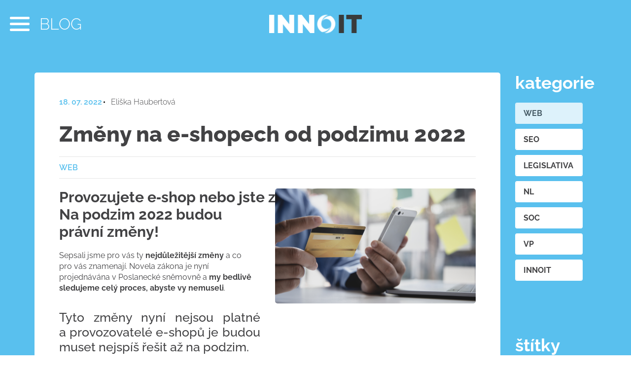

--- FILE ---
content_type: text/html; charset=UTF-8
request_url: https://www.innoit.cz/blog_zmeny-na-e-shopech-od-podzimu-2022
body_size: 8264
content:
<!DOCTYPE html>
<html xmlns="http://www.w3.org/1999/xhtml" lang="cs_CZ">
    <head>
    <meta charset="utf-8">
    <title>Změny na e-shopech od podzimu 2022 - INNOIT</title>
    <link rel="home" href="">
    <base href="https://www.innoit.cz/" />
    <meta name="viewport" content="width=device-width, initial-scale=1, maximum-scale=1, user-scalable=no">

    <link rel="apple-touch-icon" sizes="180x180" href="/web_files/design/assets/img/fav/apple-touch-icon.png">
<link rel="icon" type="image/png" sizes="32x32" href="/web_files/design/assets/img/fav/favicon-32x32.png">
<link rel="icon" type="image/png" sizes="16x16" href="/web_files/design/assets/img/fav/favicon-16x16.png">
<link rel="manifest" href="/web_files/design/assets/img/fav/site.webmanifest">
<meta name="msapplication-TileColor" content="#da532c">
<meta name="theme-color" content="#ffffff">
            <link rel="canonical" href="https://www.innoit.cz/blog_zmeny-na-e-shopech-od-podzimu-2022">
    
    <meta name="robots" content="index,follow">
    <meta name="googlebot" content="index,follow">
    <meta name="keywords" content="tvorba webů na míru, vývoj e-shopů na zakázku, tvorba a správa webů">
    <meta name="description" content="Na podzim 2022 proběhnou právní změny týkající se e-shopů. Všemi vás provedeme!">
    <meta name="author" content="Innoit.cz">
        <script>window.dataLayer = window.dataLayer || [];
        if (typeof gtag == 'undefined') {function gtag() {window.dataLayer.push(arguments);}}
        if (localStorage.getItem('consentMode') === null){var consent_object = {functionality_storage: 'granted',ad_storage: 'denied',analytics_storage: 'denied',personalization_storage: 'denied',security_storage: 'denied',ad_personalization: 'denied',ad_user_data: 'denied'};
        } else {var consent_object = JSON.parse(localStorage.getItem('consentMode'));}
        gtag('consent', 'default', {...consent_object});</script>
    <!-- Google Tag Manager -->
    <script>(function(w,d,s,l,i){w[l]=w[l]||[];w[l].push({'gtm.start':
                new Date().getTime(),event:'gtm.js'});var f=d.getElementsByTagName(s)[0],
            j=d.createElement(s),dl=l!='dataLayer'?'&l='+l:'';j.async=true;j.src=
            'https://www.googletagmanager.com/gtm.js?id='+i+dl;f.parentNode.insertBefore(j,f);
        })(window,document,'script','dataLayer','GTM-PBGGLWKV');</script>
    <!-- End Google Tag Manager -->
        
    
    <style type="text/css">@font-face {font-family:Raleway;font-style:normal;font-weight:100;src:url(/cf-fonts/v/raleway/5.0.16/latin-ext/wght/normal.woff2);unicode-range:U+0100-02AF,U+0304,U+0308,U+0329,U+1E00-1E9F,U+1EF2-1EFF,U+2020,U+20A0-20AB,U+20AD-20CF,U+2113,U+2C60-2C7F,U+A720-A7FF;font-display:swap;}@font-face {font-family:Raleway;font-style:normal;font-weight:100;src:url(/cf-fonts/v/raleway/5.0.16/cyrillic/wght/normal.woff2);unicode-range:U+0301,U+0400-045F,U+0490-0491,U+04B0-04B1,U+2116;font-display:swap;}@font-face {font-family:Raleway;font-style:normal;font-weight:100;src:url(/cf-fonts/v/raleway/5.0.16/vietnamese/wght/normal.woff2);unicode-range:U+0102-0103,U+0110-0111,U+0128-0129,U+0168-0169,U+01A0-01A1,U+01AF-01B0,U+0300-0301,U+0303-0304,U+0308-0309,U+0323,U+0329,U+1EA0-1EF9,U+20AB;font-display:swap;}@font-face {font-family:Raleway;font-style:normal;font-weight:100;src:url(/cf-fonts/v/raleway/5.0.16/cyrillic-ext/wght/normal.woff2);unicode-range:U+0460-052F,U+1C80-1C88,U+20B4,U+2DE0-2DFF,U+A640-A69F,U+FE2E-FE2F;font-display:swap;}@font-face {font-family:Raleway;font-style:normal;font-weight:100;src:url(/cf-fonts/v/raleway/5.0.16/latin/wght/normal.woff2);unicode-range:U+0000-00FF,U+0131,U+0152-0153,U+02BB-02BC,U+02C6,U+02DA,U+02DC,U+0304,U+0308,U+0329,U+2000-206F,U+2074,U+20AC,U+2122,U+2191,U+2193,U+2212,U+2215,U+FEFF,U+FFFD;font-display:swap;}@font-face {font-family:Raleway;font-style:normal;font-weight:200;src:url(/cf-fonts/v/raleway/5.0.16/cyrillic-ext/wght/normal.woff2);unicode-range:U+0460-052F,U+1C80-1C88,U+20B4,U+2DE0-2DFF,U+A640-A69F,U+FE2E-FE2F;font-display:swap;}@font-face {font-family:Raleway;font-style:normal;font-weight:200;src:url(/cf-fonts/v/raleway/5.0.16/cyrillic/wght/normal.woff2);unicode-range:U+0301,U+0400-045F,U+0490-0491,U+04B0-04B1,U+2116;font-display:swap;}@font-face {font-family:Raleway;font-style:normal;font-weight:200;src:url(/cf-fonts/v/raleway/5.0.16/latin/wght/normal.woff2);unicode-range:U+0000-00FF,U+0131,U+0152-0153,U+02BB-02BC,U+02C6,U+02DA,U+02DC,U+0304,U+0308,U+0329,U+2000-206F,U+2074,U+20AC,U+2122,U+2191,U+2193,U+2212,U+2215,U+FEFF,U+FFFD;font-display:swap;}@font-face {font-family:Raleway;font-style:normal;font-weight:200;src:url(/cf-fonts/v/raleway/5.0.16/latin-ext/wght/normal.woff2);unicode-range:U+0100-02AF,U+0304,U+0308,U+0329,U+1E00-1E9F,U+1EF2-1EFF,U+2020,U+20A0-20AB,U+20AD-20CF,U+2113,U+2C60-2C7F,U+A720-A7FF;font-display:swap;}@font-face {font-family:Raleway;font-style:normal;font-weight:200;src:url(/cf-fonts/v/raleway/5.0.16/vietnamese/wght/normal.woff2);unicode-range:U+0102-0103,U+0110-0111,U+0128-0129,U+0168-0169,U+01A0-01A1,U+01AF-01B0,U+0300-0301,U+0303-0304,U+0308-0309,U+0323,U+0329,U+1EA0-1EF9,U+20AB;font-display:swap;}@font-face {font-family:Raleway;font-style:normal;font-weight:300;src:url(/cf-fonts/v/raleway/5.0.16/cyrillic-ext/wght/normal.woff2);unicode-range:U+0460-052F,U+1C80-1C88,U+20B4,U+2DE0-2DFF,U+A640-A69F,U+FE2E-FE2F;font-display:swap;}@font-face {font-family:Raleway;font-style:normal;font-weight:300;src:url(/cf-fonts/v/raleway/5.0.16/vietnamese/wght/normal.woff2);unicode-range:U+0102-0103,U+0110-0111,U+0128-0129,U+0168-0169,U+01A0-01A1,U+01AF-01B0,U+0300-0301,U+0303-0304,U+0308-0309,U+0323,U+0329,U+1EA0-1EF9,U+20AB;font-display:swap;}@font-face {font-family:Raleway;font-style:normal;font-weight:300;src:url(/cf-fonts/v/raleway/5.0.16/cyrillic/wght/normal.woff2);unicode-range:U+0301,U+0400-045F,U+0490-0491,U+04B0-04B1,U+2116;font-display:swap;}@font-face {font-family:Raleway;font-style:normal;font-weight:300;src:url(/cf-fonts/v/raleway/5.0.16/latin/wght/normal.woff2);unicode-range:U+0000-00FF,U+0131,U+0152-0153,U+02BB-02BC,U+02C6,U+02DA,U+02DC,U+0304,U+0308,U+0329,U+2000-206F,U+2074,U+20AC,U+2122,U+2191,U+2193,U+2212,U+2215,U+FEFF,U+FFFD;font-display:swap;}@font-face {font-family:Raleway;font-style:normal;font-weight:300;src:url(/cf-fonts/v/raleway/5.0.16/latin-ext/wght/normal.woff2);unicode-range:U+0100-02AF,U+0304,U+0308,U+0329,U+1E00-1E9F,U+1EF2-1EFF,U+2020,U+20A0-20AB,U+20AD-20CF,U+2113,U+2C60-2C7F,U+A720-A7FF;font-display:swap;}@font-face {font-family:Raleway;font-style:normal;font-weight:400;src:url(/cf-fonts/v/raleway/5.0.16/latin-ext/wght/normal.woff2);unicode-range:U+0100-02AF,U+0304,U+0308,U+0329,U+1E00-1E9F,U+1EF2-1EFF,U+2020,U+20A0-20AB,U+20AD-20CF,U+2113,U+2C60-2C7F,U+A720-A7FF;font-display:swap;}@font-face {font-family:Raleway;font-style:normal;font-weight:400;src:url(/cf-fonts/v/raleway/5.0.16/latin/wght/normal.woff2);unicode-range:U+0000-00FF,U+0131,U+0152-0153,U+02BB-02BC,U+02C6,U+02DA,U+02DC,U+0304,U+0308,U+0329,U+2000-206F,U+2074,U+20AC,U+2122,U+2191,U+2193,U+2212,U+2215,U+FEFF,U+FFFD;font-display:swap;}@font-face {font-family:Raleway;font-style:normal;font-weight:400;src:url(/cf-fonts/v/raleway/5.0.16/cyrillic/wght/normal.woff2);unicode-range:U+0301,U+0400-045F,U+0490-0491,U+04B0-04B1,U+2116;font-display:swap;}@font-face {font-family:Raleway;font-style:normal;font-weight:400;src:url(/cf-fonts/v/raleway/5.0.16/cyrillic-ext/wght/normal.woff2);unicode-range:U+0460-052F,U+1C80-1C88,U+20B4,U+2DE0-2DFF,U+A640-A69F,U+FE2E-FE2F;font-display:swap;}@font-face {font-family:Raleway;font-style:normal;font-weight:400;src:url(/cf-fonts/v/raleway/5.0.16/vietnamese/wght/normal.woff2);unicode-range:U+0102-0103,U+0110-0111,U+0128-0129,U+0168-0169,U+01A0-01A1,U+01AF-01B0,U+0300-0301,U+0303-0304,U+0308-0309,U+0323,U+0329,U+1EA0-1EF9,U+20AB;font-display:swap;}@font-face {font-family:Raleway;font-style:normal;font-weight:500;src:url(/cf-fonts/v/raleway/5.0.16/cyrillic-ext/wght/normal.woff2);unicode-range:U+0460-052F,U+1C80-1C88,U+20B4,U+2DE0-2DFF,U+A640-A69F,U+FE2E-FE2F;font-display:swap;}@font-face {font-family:Raleway;font-style:normal;font-weight:500;src:url(/cf-fonts/v/raleway/5.0.16/latin-ext/wght/normal.woff2);unicode-range:U+0100-02AF,U+0304,U+0308,U+0329,U+1E00-1E9F,U+1EF2-1EFF,U+2020,U+20A0-20AB,U+20AD-20CF,U+2113,U+2C60-2C7F,U+A720-A7FF;font-display:swap;}@font-face {font-family:Raleway;font-style:normal;font-weight:500;src:url(/cf-fonts/v/raleway/5.0.16/cyrillic/wght/normal.woff2);unicode-range:U+0301,U+0400-045F,U+0490-0491,U+04B0-04B1,U+2116;font-display:swap;}@font-face {font-family:Raleway;font-style:normal;font-weight:500;src:url(/cf-fonts/v/raleway/5.0.16/latin/wght/normal.woff2);unicode-range:U+0000-00FF,U+0131,U+0152-0153,U+02BB-02BC,U+02C6,U+02DA,U+02DC,U+0304,U+0308,U+0329,U+2000-206F,U+2074,U+20AC,U+2122,U+2191,U+2193,U+2212,U+2215,U+FEFF,U+FFFD;font-display:swap;}@font-face {font-family:Raleway;font-style:normal;font-weight:500;src:url(/cf-fonts/v/raleway/5.0.16/vietnamese/wght/normal.woff2);unicode-range:U+0102-0103,U+0110-0111,U+0128-0129,U+0168-0169,U+01A0-01A1,U+01AF-01B0,U+0300-0301,U+0303-0304,U+0308-0309,U+0323,U+0329,U+1EA0-1EF9,U+20AB;font-display:swap;}@font-face {font-family:Raleway;font-style:normal;font-weight:600;src:url(/cf-fonts/v/raleway/5.0.16/latin-ext/wght/normal.woff2);unicode-range:U+0100-02AF,U+0304,U+0308,U+0329,U+1E00-1E9F,U+1EF2-1EFF,U+2020,U+20A0-20AB,U+20AD-20CF,U+2113,U+2C60-2C7F,U+A720-A7FF;font-display:swap;}@font-face {font-family:Raleway;font-style:normal;font-weight:600;src:url(/cf-fonts/v/raleway/5.0.16/cyrillic-ext/wght/normal.woff2);unicode-range:U+0460-052F,U+1C80-1C88,U+20B4,U+2DE0-2DFF,U+A640-A69F,U+FE2E-FE2F;font-display:swap;}@font-face {font-family:Raleway;font-style:normal;font-weight:600;src:url(/cf-fonts/v/raleway/5.0.16/latin/wght/normal.woff2);unicode-range:U+0000-00FF,U+0131,U+0152-0153,U+02BB-02BC,U+02C6,U+02DA,U+02DC,U+0304,U+0308,U+0329,U+2000-206F,U+2074,U+20AC,U+2122,U+2191,U+2193,U+2212,U+2215,U+FEFF,U+FFFD;font-display:swap;}@font-face {font-family:Raleway;font-style:normal;font-weight:600;src:url(/cf-fonts/v/raleway/5.0.16/cyrillic/wght/normal.woff2);unicode-range:U+0301,U+0400-045F,U+0490-0491,U+04B0-04B1,U+2116;font-display:swap;}@font-face {font-family:Raleway;font-style:normal;font-weight:600;src:url(/cf-fonts/v/raleway/5.0.16/vietnamese/wght/normal.woff2);unicode-range:U+0102-0103,U+0110-0111,U+0128-0129,U+0168-0169,U+01A0-01A1,U+01AF-01B0,U+0300-0301,U+0303-0304,U+0308-0309,U+0323,U+0329,U+1EA0-1EF9,U+20AB;font-display:swap;}@font-face {font-family:Raleway;font-style:normal;font-weight:700;src:url(/cf-fonts/v/raleway/5.0.16/latin/wght/normal.woff2);unicode-range:U+0000-00FF,U+0131,U+0152-0153,U+02BB-02BC,U+02C6,U+02DA,U+02DC,U+0304,U+0308,U+0329,U+2000-206F,U+2074,U+20AC,U+2122,U+2191,U+2193,U+2212,U+2215,U+FEFF,U+FFFD;font-display:swap;}@font-face {font-family:Raleway;font-style:normal;font-weight:700;src:url(/cf-fonts/v/raleway/5.0.16/cyrillic-ext/wght/normal.woff2);unicode-range:U+0460-052F,U+1C80-1C88,U+20B4,U+2DE0-2DFF,U+A640-A69F,U+FE2E-FE2F;font-display:swap;}@font-face {font-family:Raleway;font-style:normal;font-weight:700;src:url(/cf-fonts/v/raleway/5.0.16/cyrillic/wght/normal.woff2);unicode-range:U+0301,U+0400-045F,U+0490-0491,U+04B0-04B1,U+2116;font-display:swap;}@font-face {font-family:Raleway;font-style:normal;font-weight:700;src:url(/cf-fonts/v/raleway/5.0.16/latin-ext/wght/normal.woff2);unicode-range:U+0100-02AF,U+0304,U+0308,U+0329,U+1E00-1E9F,U+1EF2-1EFF,U+2020,U+20A0-20AB,U+20AD-20CF,U+2113,U+2C60-2C7F,U+A720-A7FF;font-display:swap;}@font-face {font-family:Raleway;font-style:normal;font-weight:700;src:url(/cf-fonts/v/raleway/5.0.16/vietnamese/wght/normal.woff2);unicode-range:U+0102-0103,U+0110-0111,U+0128-0129,U+0168-0169,U+01A0-01A1,U+01AF-01B0,U+0300-0301,U+0303-0304,U+0308-0309,U+0323,U+0329,U+1EA0-1EF9,U+20AB;font-display:swap;}@font-face {font-family:Raleway;font-style:normal;font-weight:800;src:url(/cf-fonts/v/raleway/5.0.16/vietnamese/wght/normal.woff2);unicode-range:U+0102-0103,U+0110-0111,U+0128-0129,U+0168-0169,U+01A0-01A1,U+01AF-01B0,U+0300-0301,U+0303-0304,U+0308-0309,U+0323,U+0329,U+1EA0-1EF9,U+20AB;font-display:swap;}@font-face {font-family:Raleway;font-style:normal;font-weight:800;src:url(/cf-fonts/v/raleway/5.0.16/latin-ext/wght/normal.woff2);unicode-range:U+0100-02AF,U+0304,U+0308,U+0329,U+1E00-1E9F,U+1EF2-1EFF,U+2020,U+20A0-20AB,U+20AD-20CF,U+2113,U+2C60-2C7F,U+A720-A7FF;font-display:swap;}@font-face {font-family:Raleway;font-style:normal;font-weight:800;src:url(/cf-fonts/v/raleway/5.0.16/latin/wght/normal.woff2);unicode-range:U+0000-00FF,U+0131,U+0152-0153,U+02BB-02BC,U+02C6,U+02DA,U+02DC,U+0304,U+0308,U+0329,U+2000-206F,U+2074,U+20AC,U+2122,U+2191,U+2193,U+2212,U+2215,U+FEFF,U+FFFD;font-display:swap;}@font-face {font-family:Raleway;font-style:normal;font-weight:800;src:url(/cf-fonts/v/raleway/5.0.16/cyrillic/wght/normal.woff2);unicode-range:U+0301,U+0400-045F,U+0490-0491,U+04B0-04B1,U+2116;font-display:swap;}@font-face {font-family:Raleway;font-style:normal;font-weight:800;src:url(/cf-fonts/v/raleway/5.0.16/cyrillic-ext/wght/normal.woff2);unicode-range:U+0460-052F,U+1C80-1C88,U+20B4,U+2DE0-2DFF,U+A640-A69F,U+FE2E-FE2F;font-display:swap;}@font-face {font-family:Raleway;font-style:normal;font-weight:900;src:url(/cf-fonts/v/raleway/5.0.16/vietnamese/wght/normal.woff2);unicode-range:U+0102-0103,U+0110-0111,U+0128-0129,U+0168-0169,U+01A0-01A1,U+01AF-01B0,U+0300-0301,U+0303-0304,U+0308-0309,U+0323,U+0329,U+1EA0-1EF9,U+20AB;font-display:swap;}@font-face {font-family:Raleway;font-style:normal;font-weight:900;src:url(/cf-fonts/v/raleway/5.0.16/latin-ext/wght/normal.woff2);unicode-range:U+0100-02AF,U+0304,U+0308,U+0329,U+1E00-1E9F,U+1EF2-1EFF,U+2020,U+20A0-20AB,U+20AD-20CF,U+2113,U+2C60-2C7F,U+A720-A7FF;font-display:swap;}@font-face {font-family:Raleway;font-style:normal;font-weight:900;src:url(/cf-fonts/v/raleway/5.0.16/latin/wght/normal.woff2);unicode-range:U+0000-00FF,U+0131,U+0152-0153,U+02BB-02BC,U+02C6,U+02DA,U+02DC,U+0304,U+0308,U+0329,U+2000-206F,U+2074,U+20AC,U+2122,U+2191,U+2193,U+2212,U+2215,U+FEFF,U+FFFD;font-display:swap;}@font-face {font-family:Raleway;font-style:normal;font-weight:900;src:url(/cf-fonts/v/raleway/5.0.16/cyrillic/wght/normal.woff2);unicode-range:U+0301,U+0400-045F,U+0490-0491,U+04B0-04B1,U+2116;font-display:swap;}@font-face {font-family:Raleway;font-style:normal;font-weight:900;src:url(/cf-fonts/v/raleway/5.0.16/cyrillic-ext/wght/normal.woff2);unicode-range:U+0460-052F,U+1C80-1C88,U+20B4,U+2DE0-2DFF,U+A640-A69F,U+FE2E-FE2F;font-display:swap;}@font-face {font-family:Roboto;font-style:normal;font-weight:100;src:url(/cf-fonts/s/roboto/5.0.11/latin-ext/100/normal.woff2);unicode-range:U+0100-02AF,U+0304,U+0308,U+0329,U+1E00-1E9F,U+1EF2-1EFF,U+2020,U+20A0-20AB,U+20AD-20CF,U+2113,U+2C60-2C7F,U+A720-A7FF;font-display:swap;}@font-face {font-family:Roboto;font-style:normal;font-weight:100;src:url(/cf-fonts/s/roboto/5.0.11/greek/100/normal.woff2);unicode-range:U+0370-03FF;font-display:swap;}@font-face {font-family:Roboto;font-style:normal;font-weight:100;src:url(/cf-fonts/s/roboto/5.0.11/vietnamese/100/normal.woff2);unicode-range:U+0102-0103,U+0110-0111,U+0128-0129,U+0168-0169,U+01A0-01A1,U+01AF-01B0,U+0300-0301,U+0303-0304,U+0308-0309,U+0323,U+0329,U+1EA0-1EF9,U+20AB;font-display:swap;}@font-face {font-family:Roboto;font-style:normal;font-weight:100;src:url(/cf-fonts/s/roboto/5.0.11/cyrillic/100/normal.woff2);unicode-range:U+0301,U+0400-045F,U+0490-0491,U+04B0-04B1,U+2116;font-display:swap;}@font-face {font-family:Roboto;font-style:normal;font-weight:100;src:url(/cf-fonts/s/roboto/5.0.11/greek-ext/100/normal.woff2);unicode-range:U+1F00-1FFF;font-display:swap;}@font-face {font-family:Roboto;font-style:normal;font-weight:100;src:url(/cf-fonts/s/roboto/5.0.11/latin/100/normal.woff2);unicode-range:U+0000-00FF,U+0131,U+0152-0153,U+02BB-02BC,U+02C6,U+02DA,U+02DC,U+0304,U+0308,U+0329,U+2000-206F,U+2074,U+20AC,U+2122,U+2191,U+2193,U+2212,U+2215,U+FEFF,U+FFFD;font-display:swap;}@font-face {font-family:Roboto;font-style:normal;font-weight:100;src:url(/cf-fonts/s/roboto/5.0.11/cyrillic-ext/100/normal.woff2);unicode-range:U+0460-052F,U+1C80-1C88,U+20B4,U+2DE0-2DFF,U+A640-A69F,U+FE2E-FE2F;font-display:swap;}</style> 

    <link rel="stylesheet" type="text/css" href="/web_files/design/assets/css/style.css?t=1768394967">
    <link rel="stylesheet" type="text/css" href="/web_files/design/assets/vendor/cookieconsent/cookieconsent.css?t=1768394966">
    
        <script type="text/javascript" src="/web_files/design/assets/vendor/jquery-3.1.1.min.js?t=1768394964"></script>
    <script src="https://cdn.jsdelivr.net/npm/jquery-validation@1.17.0/dist/jquery.validate.min.js"></script>
    <script src="https://cdn.jsdelivr.net/npm/jquery-validation@1.17.0/dist/additional-methods.min.js"></script>

    <link href="/web_files/design/assets/vendor/datepicker/css/datepicker.min.css" rel="stylesheet" type="text/css">
    <script src="/web_files/design/assets/vendor/datepicker/js/datepicker.min.js"></script>
    <script src="/web_files/design/assets/vendor/datepicker/js/i18n/datepicker.cs.js"></script>

    <script src="/web_files/design/assets/js/bootstrap.js?t=1768394967"></script>

    <script type="text/javascript" src="/web_files/design/assets/js/main.js?t=1768394967"></script>

    
    
</head>
    <body class="page page_blog_detail">
        <!-- Google Tag Manager (noscript) -->
    <noscript><iframe src="https://www.googletagmanager.com/ns.html?id=GTM-PBGGLWKV"
                height="0" width="0" style="display:none;visibility:hidden"></iframe></noscript>
    <!-- End Google Tag Manager (noscript) -->
        <script type="module" src="/web_files/design/assets/vendor/cookieconsent/cookieconsent-config.js?t=1768394965"></script>
        <div>
            <div class="container head">
    <header>
        <div class="nav-button">
            <div id="nav-icon" class="white">
                <span class="white"></span>
                <span></span>
                <span></span>
                <span></span>
                <span></span>
                <span></span>
            </div>
        </div>
        <nav>
          <div class="logo">
                <a href="./"><img src="/web_files/design/assets/img/logo-menu.png" alt="Innoit - logo" class="img-responsive"></a>
            </div>
            <ul class='menu menu_2'><li class='page_185  '><a class=''  title='Úvod' href='https://www.innoit.cz/ahoj-my-jsme'><span>Úvod</span></a></li><li class='page_186  hasChild'><a class=''  title='Služby' href='https://www.innoit.cz/#sluzby'><span>Služby</span></a><ul class='menu menu_3'><li class='page_230  '><a class=''  title='Tvorba webu' href='https://www.innoit.cz/sluzby_tvorba-webu'><span>Tvorba webu</span></a></li><li class='page_293  '><a class=''  title='Microsite' href='https://www.innoit.cz/sluzby_microsite'><span>Microsite</span></a></li><li class='page_292  '><a class=''  title='Tvorba e-shopu' href='https://www.innoit.cz/sluzby_tvorba-e-shopu'><span>Tvorba e-shopu</span></a></li><li class='page_225  '><a class=''  title='Street view' href='https://www.innoit.cz/sluzby_street-view'><span>Street view</span></a></li><li class='page_332  '><a class=''  title='Sociální sítě' href='https://www.innoit.cz/sluzby_socialni-site'><span>Sociální sítě</span></a></li><li class='page_333  '><a class=''  title='Vizuální identita brandu' href='https://www.innoit.cz/sluzby_vizualni-identita-brandu'><span>Vizuální identita brandu</span></a></li><li class='page_368  '><a class=''  title='Ostatní služby' href='https://www.innoit.cz/sluzby_ostatni-sluzby'><span>Ostatní služby</span></a></li></ul></li><li class='page_187  '><a class=''  title='Portfolio' href='https://www.innoit.cz/portfolio'><span>Portfolio</span></a></li><li class='page_188  '><a class=''  title='Klienti' href='https://www.innoit.cz/#klienti'><span>Klienti</span></a></li><li class='page_224  '><a class=''  title='O nás' href='https://www.innoit.cz/o-nas'><span>O nás</span></a></li><li class='page_190  '><a class=''  title='Kontakty' href='https://www.innoit.cz/kontakty'><span>Kontakty</span></a></li><li class='page_198  active '><a class=' active'  title='Blog' href='https://www.innoit.cz/blog'><span>Blog</span></a></li><li class='page_215  '><a class=''  title='Kariéra' href='https://www.innoit.cz/kariera'><span>Kariéra</span></a></li><li class='page_335  '><a class=''  title='Proč s námi' href='https://www.innoit.cz/proc-s-nami'><span>Proč s námi</span></a></li></ul>
        </nav>
    </header>
</div>
            <main role="main" class="content">
                <div class="sekce-nazev sekce-nazev-logo">
    <p><a href="./blog" title="Zpět na Blog">Blog</a></p>

    <a href="/" class="item">
        <img class="img-responsive" src="/web_files/design/assets/img/logo.png"/>
        <span class="logo-o"></span>
    </a>
</div>
<section class="blog-vypis blog-clanek blue" data-id="283">
    <div class="container">
        <div class="row content-row">
            <div class="col-xs-12 blog-clanek-wrapper">
                <article class="clanek">
                    <div class="article-header">
                        <time datetime="2022-07-18">18. 07. 2022</time>
                        <span class="author">Eliška Haubertová</span>
                        <h1>Změny na e-shopech od podzimu 2022</h1>
                    </div>

                    <div class="article-info tags">
                                                    <a href="/blog?categories[]=3"><span>WEB</span></a>
                                            </div>

                    <div class="article-text">
                        <div class="row">
<div class="col-md-6 col-xs-12">
<h3>Provozujete&nbsp;e‑shop&nbsp;nebo&nbsp;jste&nbsp;z&aacute;kazn&iacute;k?<br />
<strong>Na&nbsp;podzim&nbsp;2022 budou pr&aacute;vn&iacute;&nbsp;změny!</strong></h3>

<p>Sepsali jsme pro v&aacute;s ty <strong>nejdůležitěj&scaron;&iacute; změny</strong> a&nbsp;co pro&nbsp;v&aacute;s znamenaj&iacute;. Novela z&aacute;kona je nyn&iacute; projedn&aacute;v&aacute;na v&nbsp;Poslaneck&eacute; sněmovně a&nbsp;<strong>my bedlivě sledujeme cel&yacute; proces,&nbsp;abyste&nbsp;vy&nbsp;nemuseli</strong>.</p>

<h4 style="text-align: justify;">Tyto změny nyn&iacute; nejsou platn&eacute; a&nbsp;provozovatel&eacute; e-shopů je budou muset nejsp&iacute;&scaron; ře&scaron;it až&nbsp;na&nbsp;podzim.</h4>

<p style="text-align: justify;"><strong>Nebojte,&nbsp;o&nbsp;v&scaron;em v&aacute;s budeme včas&nbsp;informovat.</strong></p>
</div>

<div class="col-md-6 col-xs-12"><img alt="Novela e-shopů od podzimu 2022 - INNOIT" class="img-responsive" src="https://www.innoit.cz/web_files/soubory/blog/e-shop-novela.png" /></div>
</div>

<div class="horizontal-line">&nbsp;</div>

<h2 style="text-align: center;">Jak&eacute; změny n&aacute;s&nbsp;čekaj&iacute;?</h2>

<h3 style="text-align: center;">1. Stop&nbsp;fale&scaron;n&yacute;m&nbsp;recenz&iacute;m</h3>

<p style="text-align: justify;">Recenze jin&yacute;ch spotřebitelů jsou obl&iacute;ben&yacute;m faktorem při&nbsp;rozhodov&aacute;n&iacute;&nbsp;z&aacute;kazn&iacute;ků. Je možn&eacute; ale věřit&nbsp;v&scaron;em? Novela bude zakazovat zveřejňov&aacute;n&iacute; nebo&nbsp;pověřov&aacute;n&iacute; ke&nbsp;zveřejňov&aacute;n&iacute; fale&scaron;n&yacute;ch recenz&iacute;. Jak to v&nbsp;praxi ohl&iacute;dat? <strong>Provozovatel&eacute; e-shopů mus&iacute; b&yacute;t schopni doložit,&nbsp;že&nbsp;byla recenze naps&aacute;na&nbsp;opravdov&yacute;m spotřebitelem</strong>&nbsp;-&nbsp;např&iacute;klad doložen&iacute;m informac&iacute; o&nbsp;objedn&aacute;vce.</p>

<h3 style="text-align: center;">2. Objedn&aacute;vkov&eacute;&nbsp;tlač&iacute;tko</h3>

<p style="text-align: justify;">Tuto změnu můžete zn&aacute;t jako &ldquo;tlač&iacute;tkovou novelu&rdquo;. Na&nbsp;objedn&aacute;vkov&eacute;m tlač&iacute;tku bude muset b&yacute;t přesně formulovan&yacute; text (např&iacute;klad <strong>&ldquo;Objedn&aacute;vka zavazuj&iacute;c&iacute; k&nbsp;platbě&rdquo;</strong>). Z textu mus&iacute; jasně vypl&yacute;vat, co bude po z&aacute;kazn&iacute;kovi požadov&aacute;no - např&iacute;klad platba. Tento text nemus&iacute; b&yacute;t formou tlač&iacute;tka. Mus&iacute; v&scaron;ak b&yacute;t <strong>dobře viditeln&yacute; před dokončen&iacute;m objedn&aacute;vky</strong> a&nbsp;tlač&iacute;tko je tak&nbsp;nejobl&iacute;beněj&scaron;&iacute;m způsobem. Z&nbsp;hlediska UX je lep&scaron;&iacute;m ře&scaron;en&iacute;m text/ozn&aacute;men&iacute; pod&nbsp;objedn&aacute;vkov&yacute;m tlač&iacute;tkem.</p>

<div class="row">
<div class="col-md-6 col-xs-12">
<h3>3. Informačn&iacute;&nbsp;povinnost</h3>

<p style="text-align: justify;">Za&nbsp;<strong>personalizovan&eacute; ceny</strong> považujeme ty ceny,&nbsp;kter&eacute; jsou upraveny dle přede&scaron;l&eacute;ho chov&aacute;n&iacute; z&aacute;kazn&iacute;ka při nakupov&aacute;n&iacute;. <strong>E-shop bude muset&nbsp;nově každ&eacute;mu z&aacute;kazn&iacute;kovi uv&eacute;st,&nbsp;zda se jedn&aacute; o&nbsp;personalizovan&eacute; ceny</strong>. To&nbsp;plat&iacute; obzvl&aacute;&scaron;tě u&nbsp;B2B z&aacute;kazn&iacute;ků,&nbsp;u&nbsp;kter&yacute;ch jsou často vy&scaron;&scaron;&iacute; slevy při vy&scaron;&scaron;&iacute;ch cen&aacute;ch n&aacute;kupu z&aacute;kazn&iacute;ka. Informace o&nbsp;personalizovan&yacute;ch cen&aacute;ch je pro&nbsp;z&aacute;kazn&iacute;ka důležit&aacute; a&nbsp;mus&iacute; mu b&yacute;t sdělena před každ&yacute;m uzavřen&iacute;m smlouvy/objedn&aacute;vky. Mus&iacute; b&yacute;t z&aacute;kazn&iacute;kovi dobře př&iacute;stupn&aacute; a&nbsp;viditeln&aacute;, nestač&iacute; ji jen zahrnout do&nbsp;informac&iacute; o&nbsp;zpracov&aacute;n&iacute; osobn&iacute;ch &uacute;dajů. Pr&aacute;ce s&nbsp;osobn&iacute;mi &uacute;daji,&nbsp;podle kter&yacute;ch prob&iacute;h&aacute; personalizace cen mus&iacute; b&yacute;t v&nbsp;souladu s&nbsp;obecn&yacute;m nař&iacute;zen&iacute;m EU o&nbsp;ochraně osobn&iacute;ch &uacute;dajů zn&aacute;m&eacute;m jako&nbsp;GDPR. Dodržov&aacute;n&iacute; t&eacute;to povinnosti kontroluje Česk&aacute; obchodn&iacute;&nbsp;inspekce.</p>

<p style="text-align: justify;">V&scaron;em z&aacute;kazn&iacute;kům mus&iacute; b&yacute;t zn&aacute;m&aacute; <strong>identita prod&aacute;vaj&iacute;c&iacute;ho</strong>. Jedn&aacute; se o&nbsp;profesion&aacute;la (podnikatele) nebo&nbsp;o&nbsp;spotřebitele? Na&nbsp;t&eacute;to informaci z&aacute;vis&iacute; pr&aacute;vn&iacute; <strong>&uacute;prava smluvn&iacute;ho vztahu</strong> a&nbsp;způsob, jak&yacute;m bude kupuj&iacute;c&iacute; chr&aacute;něn. V&scaron;eobecn&eacute; obchodn&iacute; podm&iacute;nky budou muset obsahovat tak&eacute; e‑mail&nbsp;a&nbsp;telefon.</p>
</div>

<div class="col-md-6 col-xs-12"><img alt="Informační povinnost e-shopů - INNOIT" class="img-responsive" src="https://www.innoit.cz/web_files/soubory/blog/informacni-povinnost.png" /></div>
</div>

<h3 style="text-align: center;">4.&nbsp;Už&nbsp;ž&aacute;dn&eacute; zav&aacute;děj&iacute;c&iacute;&nbsp;slevy</h3>

<p style="text-align: justify;">Zmatky ohledně slev např&iacute;klad v&nbsp;Black Friday skonč&iacute;. V&nbsp;nyněj&scaron;&iacute;m platn&eacute;m z&aacute;koně jsou již fiktivn&iacute; slevy zak&aacute;z&aacute;ny. Nen&iacute; v&nbsp;něm v&scaron;ak<strong> jasně definov&aacute;no,&nbsp;co&nbsp;to&nbsp;fiktivn&iacute; sleva je</strong>. Na&nbsp;řadě e-shopech i&nbsp;v&nbsp;kamenn&yacute;ch obchodech slevy funguj&iacute; tak,&nbsp;že&nbsp;obchodn&iacute;ci zv&yacute;&scaron;&iacute; původn&iacute; cenu a&nbsp;pot&eacute; produktu daj&iacute; vysokoprocentn&iacute; slevu. Kvůli nav&yacute;&scaron;en&iacute; původn&iacute; ceny se ale skutečn&aacute; sleva nejčastěji pohybuje v ř&aacute;dech jednotek,&nbsp;nebo&nbsp;je nulov&aacute;. Tento probl&eacute;m m&aacute; novela napravit. Nově se bude za &ldquo;původn&iacute;&rdquo; cenu považovat pouze nejniž&scaron;&iacute; prodejn&iacute; cena za&nbsp;posledn&iacute;ch 30&nbsp;dnů na dan&eacute;m&nbsp;e-shopu. To se nevztahuje na&nbsp;zbož&iacute; s&nbsp;kr&aacute;tkou trvanlivost&iacute;, jak&yacute;m jsou např&iacute;klad&nbsp;potraviny.</p>

<p>&nbsp;</p>

<div class="horizontal-line">&nbsp;</div>

<p>&nbsp;</p>

<h2 style="text-align: center;">Co&nbsp;se&nbsp;změnami?</h2>

<p style="text-align: justify;">Jak&eacute; změny se tedy uskutečn&iacute; a&nbsp;komu prospěj&iacute;? Ač&nbsp;se mohou zd&aacute;t jako zbytečn&aacute; pr&aacute;ce pro&nbsp;provozovatele e-shopů,&nbsp;nen&iacute; tomu&nbsp;tak. Tyto změny budou sloužit pro&nbsp;lep&scaron;&iacute; informovanost z&aacute;kazn&iacute;ků a&nbsp;budou je chr&aacute;nit před&nbsp;podvodn&yacute;mi&nbsp;slevami. Co&nbsp;tedy budou muset dodržet porvozovatel&eacute; e-shopů a&nbsp;co&nbsp;změny přinesou jejich z&aacute;kazn&iacute;kům? Připravili jsem pro&nbsp;v&aacute;s jejich&nbsp;v&yacute;čet.</p>

<p>&nbsp;</p>

<div class="row">
<div class="col-md-6 col-xs-12">
<h3>Co&nbsp;to&nbsp;znamen&aacute; pro&nbsp;majitele&nbsp;e-shopů?</h3>

<ul>
	<li style="text-align: justify;">Provozovatel&eacute; budou muset b&yacute;t schopni doložit,&nbsp;že&nbsp;recenze byly naps&aacute;ny opravdov&yacute;mi&nbsp;z&aacute;kazn&iacute;ky.</li>
	<br />
	<li style="text-align: justify;">Za&nbsp;&ldquo;původn&iacute;&rdquo; cenu se bude považovat pouze nejniž&scaron;&iacute; prodejn&iacute; cena dan&eacute;ho produktu za&nbsp;posledn&iacute;ch 30&nbsp;dnů na dan&eacute;m&nbsp;e-shopu.</li>
	<br />
	<li style="text-align: justify;">Před&nbsp;dokončen&iacute;m objedn&aacute;vky mus&iacute; b&yacute;t dobře viditeln&yacute; text,&nbsp;kter&yacute;&nbsp;informuje o&nbsp;z&aacute;vazc&iacute;ch z&aacute;kazn&iacute;ka v&nbsp;př&iacute;padě odesl&aacute;n&iacute;&nbsp;objedn&aacute;vky.</li>
	<br />
	<li style="text-align: justify;">Každ&eacute;mu z&aacute;kazn&iacute;kovi mus&iacute; b&yacute;t dobře viditelně uvedena informace,&nbsp;zda&nbsp;se jedn&aacute; o&nbsp;personalizovan&eacute; ceny či&nbsp;nikoliv.</li>
	<br />
	<li style="text-align: justify;">V&scaron;em z&aacute;kazn&iacute;kům bude muset b&yacute;t zn&aacute;m&aacute; identita prod&aacute;vaj&iacute;c&iacute;ho. Tyto informace budou zahrnuty&nbsp;ve&nbsp;VOP.</li>
</ul>
</div>

<div class="col-md-6 col-xs-12">
<h3>Co to znamen&aacute; pro z&aacute;kazn&iacute;ky e-shopů?</h3>

<ul>
	<li style="text-align: justify;">Z&aacute;kazn&iacute;ci budou m&iacute;t věrohodněj&scaron;&iacute; informace v&nbsp;recenz&iacute;ch.</li>
	<br />
	<li style="text-align: justify;">Konec podvodn&yacute;m a&nbsp;fiktivn&iacute;m slev&aacute;m. Z&aacute;kazn&iacute;k bude vědět opravdovou původn&iacute;&nbsp;cenu.</li>
	<br />
	<li style="text-align: justify;">Z&aacute;kazn&iacute;ci budou informov&aacute;ni o&nbsp;sv&yacute;ch z&aacute;vazc&iacute;ch,&nbsp;v&nbsp;př&iacute;padě že&nbsp;dokonč&iacute; a&nbsp;ode&scaron;lou&nbsp;objedn&aacute;vku.</li>
	<br />
	<li style="text-align: justify;">Každ&yacute; z&aacute;kazn&iacute;k bude m&iacute;t před uzavřen&iacute;m objedn&aacute;vky informaci,&nbsp;zda se jedn&aacute; o&nbsp;personalizovan&eacute;&nbsp;ceny.</li>
	<br />
	<li style="text-align: justify;">Z&aacute;kazn&iacute;ci budou zn&aacute;t identitu&nbsp;prod&aacute;vaj&iacute;c&iacute;ho. Jedn&aacute; se o&nbsp;podnikatele či&nbsp;spotřebitele? Informace o&nbsp;prod&aacute;vaj&iacute;c&iacute;m bude moct každ&yacute; z&aacute;kazn&iacute;k&nbsp;naj&iacute;t ve&nbsp;V&scaron;eobecn&yacute;ch obchodn&iacute;ch&nbsp;podm&iacute;nk&aacute;ch.</li>
</ul>
</div>
</div>

<p>&nbsp;</p>

<div class="horizontal-line">&nbsp;</div>

<div class="row">
<h2>Shrnut&iacute;</h2>

<p style="text-align: justify;">E-shopy čekaj&iacute; na&nbsp;podzim&nbsp;2022 legislativn&iacute; změny. Ty&nbsp;budou sloužit pro&nbsp;<strong>lep&scaron;&iacute; informovanost z&aacute;kazn&iacute;ků</strong>. Tak&eacute; budou z&aacute;kazn&iacute;ky <strong>chr&aacute;nit před podvodn&yacute;mi slevami</strong>. Pro&nbsp;provozovatel e-shopu to&nbsp;znamen&aacute; <strong>povinnost těmito změnami se ř&iacute;dit</strong>. V&nbsp;př&iacute;padě jejich nedodržov&aacute;n&iacute; budou postihov&aacute;ni&nbsp;pokutami. Jejich v&yacute;&scaron;i ale&nbsp;uk&aacute;že teprve&nbsp;praxe. V&nbsp;kr&aacute;tkosti shrneme připravovan&eacute; změny:&nbsp;</p>

<ul>
	<li>Recenze budou muset b&yacute;t naps&aacute;ny opravdov&yacute;mi&nbsp;z&aacute;kazn&iacute;ky.</li>
	<li>Konec fiktivn&iacute;ch a&nbsp;podvodn&yacute;ch&nbsp;slev.</li>
	<li>Před dokončen&iacute;m objedn&aacute;vky bude muset b&yacute;t prohl&aacute;&scaron;en&iacute; o&nbsp;z&aacute;vazc&iacute;ch&nbsp;z&aacute;kazn&iacute;ka.</li>
	<li>Bude uvedeno,&nbsp;zda se jedn&aacute; o&nbsp;personalizovan&eacute;&nbsp;ceny.</li>
	<li>Z&aacute;kazn&iacute;ci budou zn&aacute;t identitu&nbsp;prod&aacute;vaj&iacute;c&iacute;ho.</li>
</ul>

<p>&nbsp;</p>

<h2 style="text-align: center;">Nev&iacute;te,&nbsp;co&nbsp;si&nbsp;se&nbsp;změnami&nbsp;poč&iacute;t?</h2>

<h3 style="text-align: center;">Nebo&nbsp;jen&nbsp;potřebujete&nbsp;poradit?</h3>

<h4 style="text-align: center;">Obraťte&nbsp;se na&nbsp;n&aacute;s a&nbsp;společně změny na&nbsp;va&scaron;em e-shopu&nbsp;zvl&aacute;dneme!</h4>

<p style="text-align: center;"><a class="btn btn-secondary" href="https://www.innoit.cz/kontakty">Kontaktujte&nbsp;n&aacute;s &gt;</a></p>

<p><strong>Zdroje:</strong></p>

<p><em>www.shoptet.cz<br />
www.businessinfo.cz</em></p>
</div>
                    </div>
                </article>
            </div>
            <div class="col-xs-12 blog-vypis-wrapper">

                <div class="row blog-vypis-clanky">

                </div>

            </div>

            <div class="col-xs-12 sidebar">

                <div class="categories">
                    <h3>kategorie</h3>
                    <div>
                                                    <a href="javascript:;" class="btn btn-primary btn-category active" data-id="3">WEB</a>
                                                    <a href="javascript:;" class="btn btn-primary btn-category " data-id="4">SEO</a>
                                                    <a href="javascript:;" class="btn btn-primary btn-category " data-id="9">LEGISLATIVA</a>
                                                    <a href="javascript:;" class="btn btn-primary btn-category " data-id="5">NL</a>
                                                    <a href="javascript:;" class="btn btn-primary btn-category " data-id="6">SOC</a>
                                                    <a href="javascript:;" class="btn btn-primary btn-category " data-id="7">VP</a>
                                                    <a href="javascript:;" class="btn btn-primary btn-category " data-id="8">INNOIT</a>
                                            </div>
                </div>

                <div class="tags">
                    <h3>štítky</h3>
                    <div>
                                                    <a href="javascript:;" class="btn btn-primary btn-tag " data-id="3">Content</a>
                                                    <a href="javascript:;" class="btn btn-primary btn-tag " data-id="4">SEO</a>
                                                    <a href="javascript:;" class="btn btn-primary btn-tag " data-id="5">Copy</a>
                                                    <a href="javascript:;" class="btn btn-primary btn-tag " data-id="8">Facebook</a>
                                                    <a href="javascript:;" class="btn btn-primary btn-tag " data-id="7">Instagram</a>
                                                    <a href="javascript:;" class="btn btn-primary btn-tag " data-id="9">Grafika</a>
                                                    <a href="javascript:;" class="btn btn-primary btn-tag " data-id="10">PPC</a>
                                                    <a href="javascript:;" class="btn btn-primary btn-tag " data-id="12">Komunikace</a>
                                                    <a href="javascript:;" class="btn btn-primary btn-tag " data-id="11">Ze života</a>
                                                    <a href="javascript:;" class="btn btn-primary btn-tag " data-id="13">E-shop</a>
                                                    <a href="javascript:;" class="btn btn-primary btn-tag " data-id="14">Marketing</a>
                                            </div>
                </div>

            </div>

        </div>

    </div>
</section>
            </main>
            
            <section class=' mod_1' ><footer id="kontakty">
<div class="container">
<div class="row contact">
<div class="col-xs-12 col-md-4 footer-left">
<h2>Zaujali jsme v&aacute;s?</h2>

<div class="table">
<div class="table-cell">
<div class="border-white"><img class="img-responsive img-phone" src="/web_files/design/assets/img/icon-phone.svg" /></div>
</div>

<div class="table-cell text-phone">
<p><a class="phone" href="tel:+420777064008">+420 777 064 008</a></p>
</div>
</div>

<div class="table">
<div class="table-cell">
<div class="border-white"><img class="img-responsive img-email" src="/web_files/design/assets/img/icon-envelope.svg" /></div>
</div>

<div class="table-cell">
<p class="text-email"><a class="email" href="/cdn-cgi/l/email-protection#99f8f1f6f3d9f0f7f7f6f0edb7fae3"><span class="__cf_email__" data-cfemail="0160696e6b41686f6f6e68752f627b">[email&#160;protected]</span></a></p>
</div>
</div>

<p><a class="btn-form-load" data-form="kontakt" data-typ-sluzby="Vybrat" href="javascript:;">Napi&scaron;te n&aacute;m,</a> nebo si<br />
sjednejte schůzku třeba v:</p>

<div class="map-link"><img class="img-responsive" height="180" src="/web_files/design/assets/img/mapa.png?v1" width="180" /></div>
<br />
<a class="invoice_address" href="#invoice_address">fakturačn&iacute; adresa</a>

<div id="invoice_address" style="display: none;">
<p>Mikul&aacute;&scaron;ovice 760<br />
Mikul&aacute;&scaron;ovice 407 79<br />
Česk&aacute; republika<br />
<br />
IČO: 88284573 / DIČ: CZ9057142534<br />
<br />
<a href="https://ares.gov.cz/ekonomicke-subjekty?ico=88284573" target="_blank">ARES-OR</a></p>
</div>
</div>

<div class="col-xs-12 col-md-4 footer-right">
<h2>Dal&scaron;&iacute; informace</h2>

<div class="footer-menu">
<ul>
	<li><a href="/slovnik">Slovn&iacute;k</a></li>
	<li><a data-cc="show-preferencesModal" type="button">Nastaven&iacute; cookies</a></li>
	<li><a href="https://www.innoit.cz/obchodni-podminky-od-25-10-2025" title="VOP INNOIT">VOP</a></li>
</ul>
</div>

<div class="social">
<div class="background-social"><a href="https://www.facebook.com/innoit" target="_blank" title="INNOIT - Facebook "><img class="facebook" src="web_files/design/assets/img/icon-facebook.svg" /></a></div>

<div class="background-social"><a href="https://www.instagram.com/innoit_cz/" target="_blank" title="INNOIT - Instagram"><img class="facebook" src="web_files/design/assets/img/icon-instagram.png" /></a></div>

<div class="background-social"><a href="https://www.linkedin.com/company/innoit" target="_blank" title="INNOIT - Linkedin"><img class="facebook" src="web_files/design/assets/img/icon-linkedin.png" /></a></div>
</div>
</div>

<div class="col-xs-12 col-md-4">
<div class="newsletter">
<h2>Odeb&iacute;rejte INNOvinky</h2>

<p>Chcete b&yacute;t v obraze a vědět jako prvn&iacute;,<br />
co je nov&eacute;ho v online světě?</p>

<form class="formular form-newsletter">
<div class="d-flex">
<div class="form-group">
<div class="controls"><input class="form-control newsletter-input" data-rule-email="true" id="newsletter-email" name="email" required="required" type="text" value="" /> <label class="control-label required" for="newsletter-email">V&aacute;&scaron; e-mail @</label></div>
</div>
<button class="btn btn-blue" type="submit">Odeslat</button></div>

<div class="form-group">
<div class="radio"><input id="osobni-udaje" name="osobni-udaje" required="" type="radio" value="1" /> <label class="osobni-udaje" for="osobni-udaje"> <span>souhlas&iacute;m se <a href="https://www.innoit.cz/ochrana-osobnich-udaju" target="blank">zpracov&aacute;n&iacute;m osobn&iacute;ch &uacute;dajů</a> </span> </label></div>
</div>
</form>
</div>
</div>
</div>
</div>
</footer></section>
                    </div>
        <div class="form-wrapper-global hidden">
            <div class="button-cancel">
                <a href="javascript:;" class="btn-form-cancel">Zavrit</a>
            </div>
            <div class="content">
            </div>
        </div>
    <script data-cfasync="false" src="/cdn-cgi/scripts/5c5dd728/cloudflare-static/email-decode.min.js"></script><script defer src="https://static.cloudflareinsights.com/beacon.min.js/vcd15cbe7772f49c399c6a5babf22c1241717689176015" integrity="sha512-ZpsOmlRQV6y907TI0dKBHq9Md29nnaEIPlkf84rnaERnq6zvWvPUqr2ft8M1aS28oN72PdrCzSjY4U6VaAw1EQ==" data-cf-beacon='{"version":"2024.11.0","token":"d8a75afb21b74da582a438d144879a98","r":1,"server_timing":{"name":{"cfCacheStatus":true,"cfEdge":true,"cfExtPri":true,"cfL4":true,"cfOrigin":true,"cfSpeedBrain":true},"location_startswith":null}}' crossorigin="anonymous"></script>
</body>
</html>


--- FILE ---
content_type: text/html; charset=UTF-8
request_url: https://www.innoit.cz/blog?ajax=1&limit=3&not_id=283
body_size: 1162
content:
{"html":"<div class=\"sekce-nazev sekce-nazev-logo\">\n    <p>Blog<\/p>\n\n    <a href=\"\/\" class=\"item\">\n        <img class=\"img-responsive\" src=\"\/web_files\/design\/assets\/img\/logo.png\"\/>\n        <span class=\"logo-o\"><\/span>\n    <\/a>\n<\/div>\n<section class=\"blog-vypis blue\">\n    <div class=\"container\">\n        <div class=\"row content-row\">\n\n            <div class=\"col-xs-12 col-sm-8 col-md-10 blog-vypis-wrapper\">\n\n                <h1>Blog<\/h1>\n\n                <div class=\"category__search\">\n                    <!-- Obalit POST formem a vyhledat v databazi pomoci PHP -->\n                    <input type=\"text\" class=\"search-text\" placeholder=\"Po \u010dem se p\u00edd\u00edte?\" value=\"\">\n                    <a type=\"submit\" class=\"button button--send\">Hledat<\/a>\n                    <!--\/form-->\n                <\/div>\n\n                <div class=\"row blog-vypis-clanky\">\n                                            <div class=\"col-sm-12 col-md-6 col-lg-4\">\n                            <article>\n                                <div class=\"article-header\">\n                                    <time datetime=\"2025-11-24\">24. 11. 2025<\/time><span class=\"author\">Krist\u00fdna \u0160\u0165astn\u00e1<\/span>\n                                    <h2><a href=\"blog_vanocni-a-novorocni-pravidla-pravopisu\">V\u00e1no\u010dn\u00ed a novoro\u010dn\u00ed pravidla pravopisu<\/a><\/h2>\n                                <\/div>\n\n                                <div class=\"article-info\">\n                                    <div class=\"article-info-categories\">\n                                                                                    <a href=\"javascript:;\" class=\"btn-blog-category-refresh\" data-id=\"3\"><span>WEB<\/span><\/a>\n                                                                                    <a href=\"javascript:;\" class=\"btn-blog-category-refresh\" data-id=\"5\"><span>NL<\/span><\/a>\n                                                                                    <a href=\"javascript:;\" class=\"btn-blog-category-refresh\" data-id=\"6\"><span>SOC<\/span><\/a>\n                                                                            <\/div>\n                                    <span class=\"read-time\">2 min<\/span>\n                                <\/div>\n\n                                <div class=\"excerpt\">\n                                    <p>\n                                        Ka\u017ed\u00fd rok to v\u00edd\u00e1me, v p\u0159\u00e1n\u00edch, v reklam\u00e1ch, a p\u0159ece v tom st\u00e1le n\u011bkte\u0159\u00ed chybuj\u00ed. Nep\u0159ejte \u0161\u0165astn\u00fd jeden den v roce a vyhn\u011bte se faux-pas.\n                                    <\/p>\n                                <\/div>\n                                <a href=\"blog_vanocni-a-novorocni-pravidla-pravopisu\" class=\"btn btn-primary btn-arrow\" title=\"detail \u010dl\u00e1nku blogu\"><\/a>\n                            <\/article>\n                        <\/div>\n                                            <div class=\"col-sm-12 col-md-6 col-lg-4\">\n                            <article>\n                                <div class=\"article-header\">\n                                    <time datetime=\"2025-10-08\">08. 10. 2025<\/time><span class=\"author\">Tereza Hor\u00e1kov\u00e1<\/span>\n                                    <h2><a href=\"blog_krizova-komunikace\">Krizov\u00e1 komunikace<\/a><\/h2>\n                                <\/div>\n\n                                <div class=\"article-info\">\n                                    <div class=\"article-info-categories\">\n                                                                                    <a href=\"javascript:;\" class=\"btn-blog-category-refresh\" data-id=\"3\"><span>WEB<\/span><\/a>\n                                                                                    <a href=\"javascript:;\" class=\"btn-blog-category-refresh\" data-id=\"5\"><span>NL<\/span><\/a>\n                                                                                    <a href=\"javascript:;\" class=\"btn-blog-category-refresh\" data-id=\"6\"><span>SOC<\/span><\/a>\n                                                                            <\/div>\n                                    <span class=\"read-time\">4 min<\/span>\n                                <\/div>\n\n                                <div class=\"excerpt\">\n                                    <p>\n                                        Co obn\u00e1\u0161\u00ed dobr\u00e1 krizov\u00e1 komunikace a jak\u00e1 jsou jej\u00ed pravidla? Pro\u010d je dobr\u00e9 m\u00edt p\u0159edem p\u0159ipraven\u00e9 krizov\u00e9 sc\u00e9n\u00e1\u0159e?\n                                    <\/p>\n                                <\/div>\n                                <a href=\"blog_krizova-komunikace\" class=\"btn btn-primary btn-arrow\" title=\"detail \u010dl\u00e1nku blogu\"><\/a>\n                            <\/article>\n                        <\/div>\n                                            <div class=\"col-sm-12 col-md-6 col-lg-4\">\n                            <article>\n                                <div class=\"article-header\">\n                                    <time datetime=\"2025-05-03\">03. 05. 2025<\/time><span class=\"author\">Nikola Proch\u00e1zkov\u00e1<\/span>\n                                    <h2><a href=\"blog_dark-patterns-nenapadna-manipulace-na-kazdem-kliku\">Dark patterns: nen\u00e1padn\u00e1 manipulace na ka\u017ed\u00e9m kliku<\/a><\/h2>\n                                <\/div>\n\n                                <div class=\"article-info\">\n                                    <div class=\"article-info-categories\">\n                                                                                    <a href=\"javascript:;\" class=\"btn-blog-category-refresh\" data-id=\"3\"><span>WEB<\/span><\/a>\n                                                                            <\/div>\n                                    <span class=\"read-time\">3 min<\/span>\n                                <\/div>\n\n                                <div class=\"excerpt\">\n                                    <p>\n                                        Dark patterns, nebo-li temn\u00e9 vzory v digit\u00e1ln\u00edm designu, jsou techniky, kter\u00e9 t\u011b nen\u00e1padn\u011b tla\u010d\u00ed k rozhodnut\u00edm, kter\u00e1 bys za norm\u00e1ln\u00edch okolnost\u00ed pravd\u011bpodobn\u011b neud\u011blal\/a. Pro\u010d jsou \u00fapln\u011b v\u0161ude? A co s t\u00edm m\u016f\u017eeme d\u011blat?\n                                    <\/p>\n                                <\/div>\n                                <a href=\"blog_dark-patterns-nenapadna-manipulace-na-kazdem-kliku\" class=\"btn btn-primary btn-arrow\" title=\"detail \u010dl\u00e1nku blogu\"><\/a>\n                            <\/article>\n                        <\/div>\n                                    <\/div>\n            <\/div>\n\n            <div class=\"col-xs-12 col-sm-4 col-md-2 sidebar\">\n\n                <div class=\"categories\">\n                    <h3>kategorie<\/h3>\n                    <div class=\"labels\">\n                                            <\/div>\n                <\/div>\n\n                <div class=\"tags\">\n                    <h3>\u0161t\u00edtky<\/h3>\n                    <div class=\"labels\">\n                                            <\/div>\n                <\/div>\n\n            <\/div>\n\n        <\/div>\n\n        <div class=\"row\">\n            <div class=\"col-xs-12\">\n                <ul class=\"pagination\">\n\n                    <li>\n                        <a href=\"javascript:;\" class=\"btn-pagination\" data-page=\"0\">...<\/a>\n                    <\/li>\n                    \n                                            <li>\n                            <a href=\"javascript:;\" class=\"btn-pagination \" data-page=\"0\">1<\/a>\n                        <\/li>\n                                            <li>\n                            <a href=\"javascript:;\" class=\"btn-pagination active\" data-page=\"1\">2<\/a>\n                        <\/li>\n                                            <li>\n                            <a href=\"javascript:;\" class=\"btn-pagination \" data-page=\"2\">3<\/a>\n                        <\/li>\n                    \n                    <li>\n                        <a href=\"javascript:;\" class=\"btn-pagination\" data-page=\"16\">...<\/a>\n                    <\/li>\n\n                <\/ul> \n            <\/div>\n        <\/div>\n    <\/div>\n<\/section>","next":1,"count":"51"}

--- FILE ---
content_type: text/css
request_url: https://www.innoit.cz/web_files/design/assets/css/style.css?t=1768394967
body_size: 19633
content:
@-ms-viewport{width:device-width}.visible-xs,.visible-sm,.visible-md,.visible-lg{display:none !important}.visible-xs-block,.visible-xs-inline,.visible-xs-inline-block,.visible-sm-block,.visible-sm-inline,.visible-sm-inline-block,.visible-md-block,.visible-md-inline,.visible-md-inline-block,.visible-lg-block,.visible-lg-inline,.visible-lg-inline-block{display:none !important}.row-eq-height{display:-webkit-box;display:-webkit-flex;display:-ms-flexbox;display:flex}.row-eq-height .inner{height:100%}@media(max-width: 767px){.visible-xs{display:block !important}table.visible-xs{display:table}tr.visible-xs{display:table-row !important}th.visible-xs,td.visible-xs{display:table-cell !important}}@media(max-width: 767px){.visible-xs-block{display:block !important}}@media(max-width: 767px){.visible-xs-inline{display:inline !important}}@media(max-width: 767px){.visible-xs-inline-block{display:inline-block !important}}@media(min-width: 768px)and (max-width: 991px){.visible-sm{display:block !important}table.visible-sm{display:table}tr.visible-sm{display:table-row !important}th.visible-sm,td.visible-sm{display:table-cell !important}}@media(min-width: 768px)and (max-width: 991px){.visible-sm-block{display:block !important}}@media(min-width: 768px)and (max-width: 991px){.visible-sm-inline{display:inline !important}}@media(min-width: 768px)and (max-width: 991px){.visible-sm-inline-block{display:inline-block !important}}@media(min-width: 992px)and (max-width: 1199px){.visible-md{display:block !important}table.visible-md{display:table}tr.visible-md{display:table-row !important}th.visible-md,td.visible-md{display:table-cell !important}}@media(min-width: 992px)and (max-width: 1199px){.visible-md-block{display:block !important}}@media(min-width: 992px)and (max-width: 1199px){.visible-md-inline{display:inline !important}}@media(min-width: 992px)and (max-width: 1199px){.visible-md-inline-block{display:inline-block !important}}@media(min-width: 1200px){.visible-lg{display:block !important}table.visible-lg{display:table}tr.visible-lg{display:table-row !important}th.visible-lg,td.visible-lg{display:table-cell !important}}@media(min-width: 1200px){.visible-lg-block{display:block !important}}@media(min-width: 1200px){.visible-lg-inline{display:inline !important}}@media(min-width: 1200px){.visible-lg-inline-block{display:inline-block !important}}@media(max-width: 767px){.hidden-xs{display:none !important}}@media(min-width: 768px)and (max-width: 991px){.hidden-sm{display:none !important}}@media(min-width: 992px)and (max-width: 1199px){.hidden-md{display:none !important}}@media(min-width: 1200px){.hidden-lg{display:none !important}}.visible-print{display:none !important}@media print{.visible-print{display:block !important}table.visible-print{display:table}tr.visible-print{display:table-row !important}th.visible-print,td.visible-print{display:table-cell !important}}.visible-print-block{display:none !important}@media print{.visible-print-block{display:block !important}}.visible-print-inline{display:none !important}@media print{.visible-print-inline{display:inline !important}}.visible-print-inline-block{display:none !important}@media print{.visible-print-inline-block{display:inline-block !important}}@media print{.hidden-print{display:none !important}}.container{margin-right:auto;margin-left:auto;padding-left:15px;padding-right:15px}@media(min-width: 768px){.container{width:750px}}@media(min-width: 992px){.container{width:970px}}@media(min-width: 1200px){.container{width:1170px}}@media(min-width: 1600px){.container{width:1570px}}.container-fluid{margin-right:auto;margin-left:auto;padding-left:15px;padding-right:15px}.row{margin-left:-15px;margin-right:-15px}.col,.col-xs-1,.col-sm-1,.col-md-1,.col-lg-1,.col-xs-2,.col-sm-2,.col-md-2,.col-lg-2,.col-xs-3,.col-sm-3,.col-md-3,.col-lg-3,.col-xs-4,.col-sm-4,.col-md-4,.col-lg-4,.col-xs-5,.col-sm-5,.col-md-5,.col-lg-5,.col-xs-6,.col-sm-6,.col-md-6,.col-lg-6,.col-xs-7,.col-sm-7,.col-md-7,.col-lg-7,.col-xs-8,.col-sm-8,.col-md-8,.col-lg-8,.col-xs-9,.col-sm-9,.col-md-9,.col-lg-9,.col-xs-10,.col-sm-10,.col-md-10,.col-lg-10,.col-xs-11,.col-sm-11,.col-md-11,.col-lg-11,.col-xs-12,.col-sm-12,.col-md-12,.col-lg-12{position:relative;min-height:1px;padding-left:15px;padding-right:15px}.col,.col-xs-1,.col-xs-2,.col-xs-3,.col-xs-4,.col-xs-5,.col-xs-6,.col-xs-7,.col-xs-8,.col-xs-9,.col-xs-10,.col-xs-11,.col-xs-12{float:left}.col-xs-12{width:100%}.col-xs-11{width:91.66666667%}.col-xs-10{width:83.33333333%}.col-xs-9{width:75%}.col-xs-8{width:66.66666667%}.col-xs-7{width:58.33333333%}.col-xs-6{width:50%}.col-xs-5{width:41.66666667%}.col-xs-4{width:33.33333333%}.col-xs-3{width:25%}.col-xs-2{width:16.66666667%}.col-xs-1{width:8.33333333%}.col-xs-pull-12{right:100%}.col-xs-pull-11{right:91.66666667%}.col-xs-pull-10{right:83.33333333%}.col-xs-pull-9{right:75%}.col-xs-pull-8{right:66.66666667%}.col-xs-pull-7{right:58.33333333%}.col-xs-pull-6{right:50%}.col-xs-pull-5{right:41.66666667%}.col-xs-pull-4{right:33.33333333%}.col-xs-pull-3{right:25%}.col-xs-pull-2{right:16.66666667%}.col-xs-pull-1{right:8.33333333%}.col-xs-pull-0{right:auto}.col-xs-push-12{left:100%}.col-xs-push-11{left:91.66666667%}.col-xs-push-10{left:83.33333333%}.col-xs-push-9{left:75%}.col-xs-push-8{left:66.66666667%}.col-xs-push-7{left:58.33333333%}.col-xs-push-6{left:50%}.col-xs-push-5{left:41.66666667%}.col-xs-push-4{left:33.33333333%}.col-xs-push-3{left:25%}.col-xs-push-2{left:16.66666667%}.col-xs-push-1{left:8.33333333%}.col-xs-push-0{left:auto}.col-xs-offset-12{margin-left:100%}.col-xs-offset-11{margin-left:91.66666667%}.col-xs-offset-10{margin-left:83.33333333%}.col-xs-offset-9{margin-left:75%}.col-xs-offset-8{margin-left:66.66666667%}.col-xs-offset-7{margin-left:58.33333333%}.col-xs-offset-6{margin-left:50%}.col-xs-offset-5{margin-left:41.66666667%}.col-xs-offset-4{margin-left:33.33333333%}.col-xs-offset-3{margin-left:25%}.col-xs-offset-2{margin-left:16.66666667%}.col-xs-offset-1{margin-left:8.33333333%}.col-xs-offset-0{margin-left:0%}@media(min-width: 768px){.col,.col-sm-1,.col-sm-2,.col-sm-3,.col-sm-4,.col-sm-5,.col-sm-6,.col-sm-7,.col-sm-8,.col-sm-9,.col-sm-10,.col-sm-11,.col-sm-12{float:left}.col-sm-12{width:100%}.col-sm-11{width:91.66666667%}.col-sm-10{width:83.33333333%}.col-sm-9{width:75%}.col-sm-8{width:66.66666667%}.col-sm-7{width:58.33333333%}.col-sm-6{width:50%}.col-sm-5{width:41.66666667%}.col-sm-4{width:33.33333333%}.col-sm-3{width:25%}.col-sm-2{width:16.66666667%}.col-sm-1{width:8.33333333%}.col-sm-pull-12{right:100%}.col-sm-pull-11{right:91.66666667%}.col-sm-pull-10{right:83.33333333%}.col-sm-pull-9{right:75%}.col-sm-pull-8{right:66.66666667%}.col-sm-pull-7{right:58.33333333%}.col-sm-pull-6{right:50%}.col-sm-pull-5{right:41.66666667%}.col-sm-pull-4{right:33.33333333%}.col-sm-pull-3{right:25%}.col-sm-pull-2{right:16.66666667%}.col-sm-pull-1{right:8.33333333%}.col-sm-pull-0{right:auto}.col-sm-push-12{left:100%}.col-sm-push-11{left:91.66666667%}.col-sm-push-10{left:83.33333333%}.col-sm-push-9{left:75%}.col-sm-push-8{left:66.66666667%}.col-sm-push-7{left:58.33333333%}.col-sm-push-6{left:50%}.col-sm-push-5{left:41.66666667%}.col-sm-push-4{left:33.33333333%}.col-sm-push-3{left:25%}.col-sm-push-2{left:16.66666667%}.col-sm-push-1{left:8.33333333%}.col-sm-push-0{left:auto}.col-sm-offset-12{margin-left:100%}.col-sm-offset-11{margin-left:91.66666667%}.col-sm-offset-10{margin-left:83.33333333%}.col-sm-offset-9{margin-left:75%}.col-sm-offset-8{margin-left:66.66666667%}.col-sm-offset-7{margin-left:58.33333333%}.col-sm-offset-6{margin-left:50%}.col-sm-offset-5{margin-left:41.66666667%}.col-sm-offset-4{margin-left:33.33333333%}.col-sm-offset-3{margin-left:25%}.col-sm-offset-2{margin-left:16.66666667%}.col-sm-offset-1{margin-left:8.33333333%}.col-sm-offset-0{margin-left:0%}}@media(min-width: 992px){.col,.col-md-1,.col-md-2,.col-md-3,.col-md-4,.col-md-5,.col-md-6,.col-md-7,.col-md-8,.col-md-9,.col-md-10,.col-md-11,.col-md-12{float:left}.col-md-12{width:100%}.col-md-11{width:91.66666667%}.col-md-10{width:83.33333333%}.col-md-9{width:75%}.col-md-8{width:66.66666667%}.col-md-7{width:58.33333333%}.col-md-6{width:50%}.col-md-5{width:41.66666667%}.col-md-4{width:33.33333333%}.col-md-3{width:25%}.col-md-2{width:16.66666667%}.col-md-1{width:8.33333333%}.col-md-pull-12{right:100%}.col-md-pull-11{right:91.66666667%}.col-md-pull-10{right:83.33333333%}.col-md-pull-9{right:75%}.col-md-pull-8{right:66.66666667%}.col-md-pull-7{right:58.33333333%}.col-md-pull-6{right:50%}.col-md-pull-5{right:41.66666667%}.col-md-pull-4{right:33.33333333%}.col-md-pull-3{right:25%}.col-md-pull-2{right:16.66666667%}.col-md-pull-1{right:8.33333333%}.col-md-pull-0{right:auto}.col-md-push-12{left:100%}.col-md-push-11{left:91.66666667%}.col-md-push-10{left:83.33333333%}.col-md-push-9{left:75%}.col-md-push-8{left:66.66666667%}.col-md-push-7{left:58.33333333%}.col-md-push-6{left:50%}.col-md-push-5{left:41.66666667%}.col-md-push-4{left:33.33333333%}.col-md-push-3{left:25%}.col-md-push-2{left:16.66666667%}.col-md-push-1{left:8.33333333%}.col-md-push-0{left:auto}.col-md-offset-12{margin-left:100%}.col-md-offset-11{margin-left:91.66666667%}.col-md-offset-10{margin-left:83.33333333%}.col-md-offset-9{margin-left:75%}.col-md-offset-8{margin-left:66.66666667%}.col-md-offset-7{margin-left:58.33333333%}.col-md-offset-6{margin-left:50%}.col-md-offset-5{margin-left:41.66666667%}.col-md-offset-4{margin-left:33.33333333%}.col-md-offset-3{margin-left:25%}.col-md-offset-2{margin-left:16.66666667%}.col-md-offset-1{margin-left:8.33333333%}.col-md-offset-0{margin-left:0%}}@media(min-width: 1200px){.col,.col-lg-1,.col-lg-2,.col-lg-3,.col-lg-4,.col-lg-5,.col-lg-6,.col-lg-7,.col-lg-8,.col-lg-9,.col-lg-10,.col-lg-11,.col-lg-12{float:left}.col-lg-12{width:100%}.col-lg-11{width:91.66666667%}.col-lg-10{width:83.33333333%}.col-lg-9{width:75%}.col-lg-8{width:66.66666667%}.col-lg-7{width:58.33333333%}.col-lg-6{width:50%}.col-lg-5{width:41.66666667%}.col-lg-4{width:33.33333333%}.col-lg-3{width:25%}.col-lg-2{width:16.66666667%}.col-lg-1{width:8.33333333%}.col-lg-pull-12{right:100%}.col-lg-pull-11{right:91.66666667%}.col-lg-pull-10{right:83.33333333%}.col-lg-pull-9{right:75%}.col-lg-pull-8{right:66.66666667%}.col-lg-pull-7{right:58.33333333%}.col-lg-pull-6{right:50%}.col-lg-pull-5{right:41.66666667%}.col-lg-pull-4{right:33.33333333%}.col-lg-pull-3{right:25%}.col-lg-pull-2{right:16.66666667%}.col-lg-pull-1{right:8.33333333%}.col-lg-pull-0{right:auto}.col-lg-push-12{left:100%}.col-lg-push-11{left:91.66666667%}.col-lg-push-10{left:83.33333333%}.col-lg-push-9{left:75%}.col-lg-push-8{left:66.66666667%}.col-lg-push-7{left:58.33333333%}.col-lg-push-6{left:50%}.col-lg-push-5{left:41.66666667%}.col-lg-push-4{left:33.33333333%}.col-lg-push-3{left:25%}.col-lg-push-2{left:16.66666667%}.col-lg-push-1{left:8.33333333%}.col-lg-push-0{left:auto}.col-lg-offset-12{margin-left:100%}.col-lg-offset-11{margin-left:91.66666667%}.col-lg-offset-10{margin-left:83.33333333%}.col-lg-offset-9{margin-left:75%}.col-lg-offset-8{margin-left:66.66666667%}.col-lg-offset-7{margin-left:58.33333333%}.col-lg-offset-6{margin-left:50%}.col-lg-offset-5{margin-left:41.66666667%}.col-lg-offset-4{margin-left:33.33333333%}.col-lg-offset-3{margin-left:25%}.col-lg-offset-2{margin-left:16.66666667%}.col-lg-offset-1{margin-left:8.33333333%}.col-lg-offset-0{margin-left:0%}}.clearfix,.clearfix:before,.clearfix:after,.container:before,.container:after,.container-fluid:before,.container-fluid:after,.row:before,.row:after{content:" ";display:table}.clearfix:after,.container:after,.container-fluid:after,.row:after{clear:both}.center-block{display:block;margin-left:auto;margin-right:auto}.pull-right{float:right !important}.pull-left{float:left !important}*,*:before,*:after{-webkit-box-sizing:border-box;-moz-box-sizing:border-box;box-sizing:border-box}.list-inline{padding-left:0;margin-left:-5px;list-style:none}.list-inline>li{display:inline-block;padding-right:5px;padding-left:5px}.row.no-gutters{margin-right:0;margin-left:0}.row.no-gutters>[class^=col-],.row.no-gutters>[class*=" col-"]{padding-right:0;padding-left:0}.form-wrapper select,.form-wrapper textarea,.form-wrapper input,.form-newsletter select,.form-newsletter textarea,.form-newsletter input,.form-wrapper .button-cancel a::after,.form-newsletter .button-cancel a::after,.form-wrapper .button-cancel a::before,.form-newsletter .button-cancel a::before,.form-wrapper .button-cancel a,.form-newsletter .button-cancel a,header .nav-button #nav-icon span{-webkit-transition:background-color 200ms ease-in-out;-moz-transition:background-color 200ms ease-in-out;-ms-transition:background-color 200ms ease-in-out;-o-transition:background-color 200ms ease-in-out;transition:background-color 200ms ease-in-out}section.o_nas .person .info .connections a i,section.o_nas .person .info .connections a,section.o_nas .person .info,section.o_nas .person .basic-info,section#reference a.btn.btn-load-portfolio span,section#reference a.btn.btn-load-virtual-tours span,section#reference .button-arrow a.btn.btn-load-portfolio span,section#reference .button-arrow a.btn.btn-load-virtual-tours span,section#reference .phone .screen img,section#reference .computer .screen img,.simple-gallery .slick-prev,.simple-gallery .slick-next,section.blog-vypis .categories h3::after,section.blog-vypis .tags h3::after,section.blog-vypis .categories h3,section.blog-vypis .tags h3,.arrow-back a,section#fotograf .slider-foto .slick-prev,section#fotograf .slider-foto .slick-next,section#klienti .klienti-slider img,section#klienti .klienti-slider-weby img,section#portfolio .slider-port .slick-arrow,section#portfolio .slider-port .phone .screen img,section#portfolio .slider-port .computer .screen img,section#sluzby .sluzba-cont .text-sluzby,.slider-info-menu .slider-for .slick-prev::after,.slider-info-menu .slider-for .slick-next::after,.slider-info-menu .slider-nav div span::before,.slider-info-menu .slider-nav div,.packages .slick-prev::after,.packages .slick-next::after,.contact .social .background-social,header nav>ul li.hasChild>a>span::after,header nav>ul li a,*[class*=ap-].visible,a,.slider .slick-arrow,.slider-arrow-blue .slick-arrow{-webkit-transition:all 500ms ease-in-out;-moz-transition:all 500ms ease-in-out;-ms-transition:all 500ms ease-in-out;-o-transition:all 500ms ease-in-out;transition:all 500ms ease-in-out}.packages-addons p::after,.form-wrapper input[type=submit],.form-newsletter input[type=submit],.btn.btn-arrow:before,.btn{-webkit-transition:all 700ms ease;-moz-transition:all 700ms ease;-ms-transition:all 700ms ease;-o-transition:all 700ms ease;transition:all 700ms ease}section#proc-s-nami .sluzba-cont .text-sluzby,section#proc-s-nami .sluzba-cont:after,.slider.hp-here-for-you .slick-slide .text-wrapper .text-more-wrapper,.slider-arrow-blue.hp-here-for-you .slick-slide .text-wrapper .text-more-wrapper,.slider.hp-here-for-you .slick-slide .text-wrapper p,.slider-arrow-blue.hp-here-for-you .slick-slide .text-wrapper p,.slider.hp-here-for-you .slick-slide .text-wrapper,.slider-arrow-blue.hp-here-for-you .slick-slide .text-wrapper{-webkit-transition:all 200ms ease;-moz-transition:all 200ms ease;-ms-transition:all 200ms ease;-o-transition:all 200ms ease;transition:all 200ms ease}.slider .slick-arrow,.slider-arrow-blue .slick-arrow{font-size:0;line-height:0;position:absolute;top:50%;display:block;width:35px;height:35px;padding:0;-ms-transform:translate(0, -50%);transform:translate(0, -50%);cursor:pointer;color:rgba(0,0,0,0);outline:none;background-color:rgba(0,0,0,0);z-index:9;-webkit-border-radius:50%;border-radius:50%;background-clip:border-box;border:2px solid #59c0ee}.slider .slick-arrow::before,.slider-arrow-blue .slick-arrow::before{content:"";position:absolute;display:block;top:50%;width:14px;right:9.5px;margin-top:-1px;border-bottom:2px solid #59c0ee}.slider .slick-arrow::after,.slider-arrow-blue .slick-arrow::after{position:absolute;content:"";display:block;bottom:50%;width:11px;height:11px;right:10.5px;margin-bottom:-5px;border-top:2px solid #59c0ee;border-right:2px solid #59c0ee;transform:rotate(45deg)}.slider .slick-arrow:hover,.slider-arrow-blue .slick-arrow:hover{background-color:#fff;border:2px solid #fff}@media(min-width: 768px){.slider .slick-arrow,.slider-arrow-blue .slick-arrow{width:70px;height:70px}.slider .slick-arrow::before,.slider-arrow-blue .slick-arrow::before{width:26px;right:21px;margin-top:-1px}.slider .slick-arrow::after,.slider-arrow-blue .slick-arrow::after{width:20px;height:20px;right:23px;margin-bottom:-10px}}.slider .slick-arrow.slick-next,.slider-arrow-blue .slick-arrow.slick-next{right:5px}@media(min-width: 768px){.slider .slick-arrow.slick-next,.slider-arrow-blue .slick-arrow.slick-next{right:25px}}.slider .slick-arrow.slick-prev,.slider-arrow-blue .slick-arrow.slick-prev{left:5px;transform:translate(0, -50%) rotateY(180deg)}@media(min-width: 768px){.slider .slick-arrow.slick-prev,.slider-arrow-blue .slick-arrow.slick-prev{left:25px}}.slider.hp-here-for-you,.slider-arrow-blue.hp-here-for-you{margin:0 2rem 2rem}@media(min-width: 768px){.slider.hp-here-for-you,.slider-arrow-blue.hp-here-for-you{margin:0 10rem 2rem}}.slider.hp-here-for-you .slick-arrow.slick-prev,.slider-arrow-blue.hp-here-for-you .slick-arrow.slick-prev{left:-3rem}@media(min-width: 768px){.slider.hp-here-for-you .slick-arrow.slick-prev,.slider-arrow-blue.hp-here-for-you .slick-arrow.slick-prev{left:-10rem}}.slider.hp-here-for-you .slick-arrow.slick-next,.slider-arrow-blue.hp-here-for-you .slick-arrow.slick-next{right:-3rem}@media(min-width: 768px){.slider.hp-here-for-you .slick-arrow.slick-next,.slider-arrow-blue.hp-here-for-you .slick-arrow.slick-next{right:-10rem}}.slider.hp-here-for-you .slick-slide,.slider-arrow-blue.hp-here-for-you .slick-slide{position:relative}.slider.hp-here-for-you .slick-slide .header,.slider-arrow-blue.hp-here-for-you .slick-slide .header{padding:3rem 2rem 0 2rem;display:flex;gap:1rem;align-items:center;flex-direction:column}@media(min-width: 768px){.slider.hp-here-for-you .slick-slide .header,.slider-arrow-blue.hp-here-for-you .slick-slide .header{flex-direction:row;gap:3rem}}.slider.hp-here-for-you .slick-slide .header p,.slider-arrow-blue.hp-here-for-you .slick-slide .header p{margin:0}.slider.hp-here-for-you .slick-slide .header img,.slider-arrow-blue.hp-here-for-you .slick-slide .header img{height:6rem;width:auto}.slider.hp-here-for-you .slick-slide .text-wrapper,.slider-arrow-blue.hp-here-for-you .slick-slide .text-wrapper{margin-top:2rem;margin-bottom:2rem;position:relative;height:6.65em;overflow:hidden;padding-bottom:1.33rem}.slider.hp-here-for-you .slick-slide .text-wrapper p,.slider-arrow-blue.hp-here-for-you .slick-slide .text-wrapper p{padding:0rem 2rem 3rem 2rem;position:absolute;top:0;margin:0;line-height:1.33em;text-align:justify}.slider.hp-here-for-you .slick-slide .text-wrapper .text-more-wrapper,.slider-arrow-blue.hp-here-for-you .slick-slide .text-wrapper .text-more-wrapper{position:absolute;left:2rem;width:100%;bottom:0;opacity:1;text-align:left;height:1.33em;background-color:#393b3b}.slider.hp-here-for-you .slick-slide.open .header,.slider-arrow-blue.hp-here-for-you .slick-slide.open .header{filter:blur(10px)}.slider.hp-here-for-you .slick-slide.open .text-wrapper,.slider-arrow-blue.hp-here-for-you .slick-slide.open .text-wrapper{overflow:visible}.slider.hp-here-for-you .slick-slide.open .text-wrapper p,.slider-arrow-blue.hp-here-for-you .slick-slide.open .text-wrapper p{top:auto;bottom:0;padding-bottom:0}.slider.hp-here-for-you .slick-slide.open .text-wrapper .text-more-wrapper,.slider-arrow-blue.hp-here-for-you .slick-slide.open .text-wrapper .text-more-wrapper{opacity:0}html{font-size:55%}@media(min-width: 1200px){html{font-size:62.5%}}body{overflow-x:hidden;font-family:"Raleway",sans-serif;font-weight:300;color:#fff;font-size:1.6rem;margin:0;background-color:#fff;position:relative}body.no-scroll{overflow:hidden}main{overflow:hidden}*{outline:none !important}section.white{background-color:#fff;color:#424244}section.white .sekce-nazev{background-color:#fff}section.white a{color:#59c0ee;font-weight:500}section.grey{color:#424244}section.grey .sekce-nazev{background-color:#fff}section.grey a{color:#59c0ee;text-decoration:underline;font-weight:500}section.grey a:hover{text-decoration:none;color:#424244}section.black{background-color:#393b3b;color:#fff}section.black .sekce-nazev{background-color:#393b3b}section.blue{background-color:#59c0ee}section.blue .sekce-nazev{background-color:#59c0ee}a{color:#fff;cursor:pointer;text-decoration:none}a:hover{text-decoration:underline}a.grey-link{color:#424244;font-weight:200}.hidden{display:none !important}.nopadd{padding:0}.text-center{text-align:center}.sekce-nazev{position:sticky;top:0rem;padding:3rem 8rem;z-index:10}.sekce-nazev h2,.sekce-nazev p{font-size:2.8rem;text-transform:uppercase;margin:0;font-weight:300}@media(min-width: 992px){.sekce-nazev h2,.sekce-nazev p{font-size:3.2rem}}.page_portfolio .sekce-nazev,.page_virtual_tour .sekce-nazev{visibility:hidden}.page_portfolio.scrolled .sekce-nazev,.page_virtual_tour.scrolled .sekce-nazev{visibility:visible}.page_virtual_tour .mfp-iframe-holder .mfp-content{max-width:1300px}.filter{background-color:#59c0ee;padding:2.5rem 0 1rem;overflow:hidden}@media(min-width: 992px){.filter{padding:5rem 0 3.5rem}}.filter h1{font-weight:100;font-size:4rem;text-align:center;text-transform:uppercase;position:relative;z-index:2;margin-top:0;margin-bottom:2.5rem;padding:0 6rem}@media(min-width: 992px){.filter h1{font-size:7rem}}.filter .row.buttons{position:relative;z-index:2;display:flex;justify-content:center;flex-wrap:wrap}.filter .row.buttons a{margin-bottom:1.5rem}.filter .row.buttons a+a{margin-left:2rem}.filter #outerContainer{z-index:1;position:relative}*[class*=ap-]{opacity:0}*[class*=ap-].ap-top{transform:translateY(-100%)}*[class*=ap-].ap-left{transform:translateX(-100%)}*[class*=ap-].ap-bottom{transform:translateY(100%)}*[class*=ap-].ap-right{transform:translateX(100%)}*[class*=ap-].ap-display{opacity:0;visibility:hidden;-ms-transform:scale(0.1);-moz-transform:scale(0.1);-webkit-transform:scale(0.1);-o-transform:scale(0.1);transform:scale(0.1)}*[class*=ap-].visible{opacity:1;transform:translateX(0);transform:translateY(0)}*[class*=ap-].visible.ap-display{visibility:visible;-ms-transform:scale(1);-moz-transform:scale(1);-webkit-transform:scale(1);-o-transform:scale(1);transform:scale(1)}*[class*=ap-].ap-fadein{-webkit-animation:fade-in 1s ease paused;-moz-animation:fade-in 1s ease paused;-ms-animation:fade-in 1s ease paused;-o-animation:fade-in 1s ease paused;animation:fade-in 1s ease paused}*[class*=ap-].ap-fadein.visible{-ms-transform:scale(1);-moz-transform:scale(1);-webkit-transform:scale(1);-o-transform:scale(1);transform:scale(1);opacity:1;animation-play-state:running}@keyframes fade-in{0%{-ms-transform:scale(0.1);-moz-transform:scale(0.1);-webkit-transform:scale(0.1);-o-transform:scale(0.1);transform:scale(0.1);transform-origin:center;opacity:0}100%{-ms-transform:scale(1);-moz-transform:scale(1);-webkit-transform:scale(1);-o-transform:scale(1);transform:scale(1);opacity:1}}[data=box]{display:none}[data=box].active{display:block}.contactlist-align{display:grid;grid-template-columns:minmax(min-content, max-content) auto;align-items:center;column-gap:.6rem}@media(min-width: 1600px){.col-offset-1{margin-left:8.333333333%}}@media(min-width: 1600px){.col-large-3{width:25%}}a.blue{color:#59c0ee}.mt-5{margin-top:5rem}.form-wrapper-global #form_3 .form-check{padding-top:20px}.form-wrapper-global #form_3 .form-check input[type=checkbox]{display:inline-block}.form-wrapper-global #form_3 .form-check label{display:inline-block;margin-left:1rem;color:#424244}.btn{-webkit-border-radius:4px;border-radius:4px;background-clip:padding-box;padding:1.5rem 2.1rem;display:inline-block;font-size:1.6rem;font-weight:700;text-transform:uppercase;box-shadow:unset !important;background-color:rgba(0,0,0,0);color:#fff;font-family:"Raleway",sans-serif;border:2px solid #fff;text-decoration:none;line-height:normal}@media(max-width: 1199px){.btn{padding:1.3rem 1.9rem;font-size:1.4rem}}.btn.blue{color:#59c0ee;border:2px solid #59c0ee}.btn.blue:hover{color:#424244;border:2px solid #424244;text-decoration:none}.btn.btn-primary{text-decoration:none;background-color:#fff;cursor:pointer;border:2px solid #fff;color:#59c0ee}.btn.btn-primary:hover{color:#59c0ee;border:2px solid #59c0ee;background-color:rgba(0,0,0,0)}.btn.btn-secondary{text-decoration:none;background-color:#59c0ee;cursor:pointer;border:2px solid #59c0ee;color:#fff}.btn.btn-secondary:hover{color:#59c0ee;border:2px solid #59c0ee;background-color:rgba(0,0,0,0)}.btn:hover{text-decoration:none;background-color:#fff;cursor:pointer;border:2px solid #fff;color:#59c0ee}.btn:focus{outline:none}.btn.btn-arrow{padding-right:5rem;position:relative}.btn.btn-arrow:before{content:"";display:inline-block;position:absolute;right:2rem;top:50%;transform:translateY(-50%) rotate(45deg);background-color:rgba(0,0,0,0);border-top:1.5px solid #fff;border-right:1.5px solid #fff;width:14px;height:14px}.btn.btn-arrow:hover:before{border-top:1.5px solid #fff;border-right:1.5px solid #fff}.btn.btn-virtual-category.active,.btn.btn-portfolio-category.active{text-decoration:none;background-color:#fff;cursor:pointer;border:2px solid #fff;color:#59c0ee}.button{position:relative;font:normal bolder 14px/14px "Raleway",sans-serif,Trebuchet MS,Tahoma;text-decoration:none;padding:11px 16px;border:#fff 1px solid;border-radius:4px;background-color:#fff;color:#59c0ee;transition:background-color .3s ease,color .3s ease;text-align:center;cursor:pointer}.button:hover{color:#fff;background-color:#59c0ee}.button.active{background-color:#393b3b;border-color:#393b3b;color:#fff}.button--inverse{color:#fff;background-color:#59c0ee}.button--inverse:hover{background-color:#393b3b;color:#fff}.button--card{background-color:#393b3b;border-radius:unset;border:unset;width:42px;height:38px;position:absolute;bottom:0;right:0;overflow:hidden;color:rgba(0,0,0,0)}.button--card::after{content:"";display:inline-block;transform:translate(25%, -50%) rotate(45deg);border-top:2px solid #fff;border-right:2px solid #fff;width:10px;height:10px;position:absolute;left:12px;top:50%}.button--card:hover{color:rgba(0,0,0,0)}.button--quick-search{font:normal 500 19px/21px "Raleway",sans-serif,Trebuchet MS,Tahoma;background-color:#fff;color:#59c0ee;padding:9px 5.6px;min-width:25px}.button--category-search{font:normal 600 17px/17px "Raleway",sans-serif,Trebuchet MS,Tahoma;padding:9px 16px 9px 20px;text-align:left;background-color:#fff;color:#393939}@media(min-width: 992px){.button--category-search{width:100%}}.button--send{position:relative;font:normal 500 17px/19px "Raleway",sans-serif,Trebuchet MS,Tahoma;background-color:#3f373d;color:#fff;text-transform:uppercase;border:1px solid rgba(0,0,0,0);padding:9px 41px 9px 25px}.button--send:hover{color:#fff;background-color:#59c0ee;border:#fff solid 1px}.button--send::after{content:"";display:inline-block;transform:translate(25%, -50%) rotate(45deg);border-top:2px solid #fff;border-right:2px solid #fff;width:7px;height:7px;position:absolute;right:29px;top:50%}.img-responsive{display:block;max-width:100%;height:auto}.img-centered{margin:0 auto;display:block;max-width:20rem !important}@media(min-width: 768px){.img-centered{max-width:100% !important}}img.img-responsive.only-one-image{margin:0 auto}.container.head{height:0}header{height:0;width:33%;position:fixed;left:0;z-index:50}@media(max-width: 767px){header{width:100%}}header>*{display:block;vertical-align:middle}header .logo{margin-top:auto;padding:3rem}header .logo img{display:block;height:auto}header nav{display:none;overflow-y:auto;overflow-x:hidden}header nav>ul{display:flex;justify-content:center;align-items:start;flex-direction:column;margin:1rem 0 !important;padding:0;list-style:none;width:90%;position:absolute;right:0;padding-bottom:9rem}header nav>ul::after{content:"";border-left:.2rem solid #4d4f4f;width:1rem;height:calc(100% - 11.8rem);margin-left:-1.85rem;position:absolute;top:2.4rem;z-index:-10}header nav>ul li a{display:block;padding:1rem 2rem;font-size:3.2rem;position:relative;text-transform:uppercase;text-decoration:none;color:#fff;font-weight:300}@media(max-width: 991px){header nav>ul li a{font-size:2.8rem}}header nav>ul li a span{position:relative}header nav>ul li a.active,header nav>ul li a:hover{text-decoration:none;color:#59c0ee}header nav>ul li a.active::before,header nav>ul li a:hover::before{content:"";background-image:url("../img/kolecko-menu.png");background-repeat:no-repeat;width:14px;height:14px;margin-left:-4.5rem;position:absolute;top:50%;transform:translateY(-50%)}header nav>ul li.hasChild>a>span{position:relative;padding-right:3.5rem}header nav>ul li.hasChild>a>span::after{display:block;content:"";position:absolute;right:0;top:50%;transform:translateY(-70%) rotate(135deg);background-color:rgba(0,0,0,0);border-top:.15rem solid #fff;border-right:.15rem solid #fff;width:1.4rem;height:1.4rem}header nav>ul li.hasChild>a>span:hover::after{border-top:.15rem solid #59c0ee;border-right:.15rem solid #59c0ee}header nav>ul li.hasChild>a.show{color:#59c0ee}header nav>ul li.hasChild>a.show span::after{transform:translateY(-30%) rotate(-45deg);border-top:.15rem solid #59c0ee;border-right:.15rem solid #59c0ee}header nav>ul li.hasChild>ul{list-style:none;position:relative;overflow:hidden;height:0}header nav>ul li.hasChild>ul::after{content:"";border-left:.2rem solid #4d4f4f;width:1rem;height:calc(100% - 5.3rem);margin-left:-1.85rem;position:absolute;top:2.65rem;z-index:-10}header nav>ul li.hasChild>ul li.active a{color:#59c0ee}header nav>ul li.hasChild>ul li.active a::before{content:"";background-image:url("../img/kolecko-menu.png");background-repeat:no-repeat;width:14px;height:14px;margin-left:-4.5rem;position:absolute;top:50%;transform:translateY(-50%)}header nav>ul li.hasChild>ul li a{text-transform:none;font-size:2.8rem}header nav>ul li.request-menu-item{position:absolute;bottom:1rem;margin-left:2rem}header nav>ul li.request-menu-item a{text-decoration:none;color:#59c0ee}header nav>ul li.request-menu-item a::before{content:"";background-image:url("../img/kolecko-menu.png");background-repeat:no-repeat;width:14px;height:14px;margin-left:-6.5rem;position:absolute;top:50%;transform:translateY(-50%)}header nav .btn{margin-top:10px}@media(min-width: 1200px){header nav .btn{margin-top:0px}}header nav.expand{display:block;position:fixed;top:0;left:0;width:33%;height:100vh;background-color:#393b3b;border-bottom:.1rem solid #000;z-index:10;-ms-overflow-style:none;scrollbar-width:none}header nav.expand::-webkit-scrollbar{display:none}@media(max-width: 767px){header nav.expand{width:100%;border-bottom:none}}header .nav-button{width:6px}header .nav-button #nav-icon{margin:20px 10px;padding:10px;display:block;width:60px;height:60px;position:absolute;-webkit-transform:rotate(0deg);-moz-transform:rotate(0deg);-o-transform:rotate(0deg);transform:rotate(0deg);cursor:pointer;z-index:100}header .nav-button #nav-icon:hover span{background-color:#000}header .nav-button #nav-icon.white span{background-color:#fff}header .nav-button #nav-icon span{display:block;position:absolute;height:5px;width:40px;margin-top:10px;background-color:#393b3b;opacity:1;-webkit-transform:rotate(0deg);-moz-transform:rotate(0deg);-o-transform:rotate(0deg);transform:rotate(0deg);border-radius:1rem;z-index:100}header .nav-button #nav-icon span:nth-child(1){top:4px}header .nav-button #nav-icon span:nth-child(3){top:16px}header .nav-button #nav-icon span:nth-child(5){top:28px}header .nav-button #nav-icon span:nth-child(2){display:none}header .nav-button #nav-icon span:nth-child(4){display:none}header .nav-button #nav-icon span:nth-child(6){display:none}header .nav-button #nav-icon.open{position:absolute;right:0;background-color:#494a4a;border-radius:50%;margin-right:2rem;margin-top:1.5rem}header .nav-button #nav-icon.open:hover{background-color:#59c0ee}header .nav-button #nav-icon.open span{background-color:#fff;width:33%;height:2px;margin-top:0}header .nav-button #nav-icon.open span:nth-child(1),header .nav-button #nav-icon.open span:nth-child(6){-webkit-transform:rotate(45deg);-moz-transform:rotate(45deg);-o-transform:rotate(45deg);transform:rotate(45deg)}header .nav-button #nav-icon.open span:nth-child(2),header .nav-button #nav-icon.open span:nth-child(5){-webkit-transform:rotate(-45deg);-moz-transform:rotate(-45deg);-o-transform:rotate(-45deg);transform:rotate(-45deg)}header .nav-button #nav-icon.open span:nth-child(1){left:15px;top:24px}header .nav-button #nav-icon.open span:nth-child(2){left:calc(50% - 5px);top:24px;display:block}header .nav-button #nav-icon.open span:nth-child(3){left:-50%;opacity:0}header .nav-button #nav-icon.open span:nth-child(4){left:100%;opacity:0}header .nav-button #nav-icon.open span:nth-child(5){left:15px;top:34px}header .nav-button #nav-icon.open span:nth-child(6){left:calc(50% - 5px);top:34px;display:block}.scrolled header .nav-button #nav-icon{margin:10px}footer{background-color:#59c0ee;padding-top:7rem;padding-bottom:5rem}@media(max-width: 991px){footer{padding-bottom:5rem;padding-top:5rem}}.contact{color:#fff;font-weight:300;font-size:1.6rem;line-height:1.2;text-align:left;min-height:8rem;align-content:center}@media(max-width: 991px){.contact{display:flex;flex-direction:column}.contact>div:first-child{order:1}.contact>div:nth-child(2){order:3}.contact>div:last-child{order:2}}.contact h2{font-weight:300}@media(min-width: 1200px){.contact h2{font-size:4.2rem}}.contact .footer-left{font-size:1.8rem}.contact .footer-left>.map-link{display:block;width:180px}.contact .footer-left>.map-link img{-webkit-border-radius:50%;border-radius:50%;background-clip:border-box}@media(max-width: 991px){.contact .footer-left{text-align:center}.contact .footer-left>.map-link{margin:0 auto}}.contact .table{display:flex;width:100%;align-items:center;margin-bottom:2rem;max-width:30rem}@media(max-width: 991px){.contact .table{margin-left:auto;margin-right:auto}}.contact .table:first-child{margin-top:3.735rem}.contact .table .table-cell{vertical-align:middle}.contact .table .table-cell p{margin:0 0 0 2rem}.contact .table .table-cell .border-white{background:rgba(0,0,0,0);border:1px solid #fff;border-radius:50%;color:#fff;aspect-ratio:1/1;position:relative;width:2em}.contact .table .table-cell .border-white .img-phone,.contact .table .table-cell .border-white .img-email{height:50%;left:50%;position:absolute;stroke-width:0;top:50%;transform:translate(-50%, -50%);width:50%}.contact .footer-menu ul{margin:5rem 0;padding-left:0}.contact .footer-menu ul li{margin:1rem 0}.contact .footer-menu ul li a{text-decoration:none}.contact .social{text-align:left;display:flex;justify-content:center}@media(min-width: 992px){.contact .social{justify-content:start}}.contact .social .background-social{background:rgba(66,66,68,.2);border-radius:50%;color:#fff;height:4em;position:relative;width:4em;margin:1rem 2rem 1rem 0}.contact .social .background-social:hover{background:rgba(66,66,68,.6);transform:scale(1.1)}.contact .social .background-social .facebook{height:50%;left:50%;position:absolute;stroke-width:0;top:50%;transform:translate(-50%, -50%);width:50%}.contact .social .background-social .linkedin{height:50%;left:51%;position:absolute;stroke-width:0;top:48%;transform:translate(-50%, -50%);width:50%}.contact .social a{display:inline-block;background-color:rgba(0,0,0,0);margin:0 .75rem;width:45px;height:55px;vertical-align:middle}@media(max-width: 991px){.contact .social{text-align:center;margin:0 auto}}.contact .newsletter h2{margin-bottom:1.5rem}@media(max-width: 991px){.contact .newsletter{margin:5rem auto;max-width:40rem}.contact .newsletter h2{text-align:center}}.contact .newsletter .error{position:relative}@media(max-width: 1199px){.contact .copyright-link{text-align:left}}.contact a{color:#fff;font-size:2rem}.contact p{color:#fff}.contact img{margin:0}section#prvky{color:#424244}h1{font-size:4rem}@media(min-width: 1200px){h1{font-size:5.5rem}}h2{font-size:3rem}@media(min-width: 1200px){h2{font-size:4.5rem}}h3{font-size:2rem}@media(min-width: 1200px){h3{font-size:3.5rem}}h4{font-size:1.9rem}@media(min-width: 1200px){h4{font-size:2.5rem}}h5{font-size:1.7rem}@media(min-width: 1200px){h5{font-size:2rem}}h6{font-size:1.7rem}@media(min-width: 1200px){h6{font-size:1.8rem}}a{text-decoration:underline}a:hover{text-decoration:none}strong{font-weight:700}ul{color:#424244;padding-left:2rem}ul a{color:#59c0ee}ul a:hover{color:#424244}ul li::marker{color:#59c0ee}ol{font-size:1.6rem;font-family:"Raleway",sans-serif;margin:1.5rem auto 1.5rem 2rem;list-style:none;counter-reset:section}ol li{position:relative;line-height:1.529;max-width:calc(100% - 4rem)}ol li::before{position:absolute;right:calc(100% + 2.5rem);top:0;display:flex;align-items:center;justify-content:center;counter-increment:section;content:counters(section, ".") ". ";color:#59c0ee;font-weight:700;font-family:"Raleway",sans-serif}.va-cont{display:table;table-layout:fixed;width:100%;height:100%}.va-inn{display:table-cell;vertical-align:middle}body.form-opened:before{content:"";display:block;width:100%;height:100%;position:absolute;top:0;left:0;background-color:#000;z-index:69;opacity:.5}.form-wrapper{position:fixed;top:0;right:0;height:100vh;background-color:#fff;z-index:70;width:100%;overflow-y:auto;overflow-x:hidden;scrollbar-width:none;-webkit-box-shadow:0px 0px 1rem 0px rgba(0,0,0,.25);-moz-box-shadow:0px 0px 1rem 0px rgba(0,0,0,.25);box-shadow:0px 0px 1rem 0px rgba(0,0,0,.25)}.form-wrapper::-webkit-scrollbar{display:none}@media(min-width: 768px){.form-wrapper{width:auto}}.form-wrapper h2,.form-newsletter h2{text-align:center}.form-wrapper span,.form-wrapper a,.form-newsletter span,.form-newsletter a{font-size:1.3rem}.form-wrapper label,.form-newsletter label{display:block}.form-wrapper .mfp-wrap,.form-newsletter .mfp-wrap{background-color:#fff}.form-wrapper .button-cancel,.form-newsletter .button-cancel{position:relative;z-index:5}.form-wrapper .button-cancel a,.form-newsletter .button-cancel a{font-size:0;line-height:0;position:absolute;right:0;height:6rem;width:6rem;background-color:#eee;-webkit-border-radius:50%;border-radius:50%;background-clip:border-box;margin-right:2rem;margin-top:1.5rem}.form-wrapper .button-cancel a::before,.form-newsletter .button-cancel a::before{content:"";position:absolute;display:block;width:3rem;border-bottom:1px solid #393b3b;left:50%;transform:translateX(-50%) rotate(45deg);top:50%}.form-wrapper .button-cancel a::after,.form-newsletter .button-cancel a::after{content:"";position:absolute;display:block;width:3rem;border-bottom:1px solid #393b3b;left:50%;transform:translateX(-50%) rotate(-45deg);top:50%}.form-wrapper .button-cancel a:hover,.form-newsletter .button-cancel a:hover{background-color:#59c0ee}.form-wrapper .button-cancel a:hover::before,.form-wrapper .button-cancel a:hover::after,.form-newsletter .button-cancel a:hover::before,.form-newsletter .button-cancel a:hover::after{border-color:#fff}.form-wrapper select,.form-wrapper textarea,.form-wrapper input,.form-newsletter select,.form-newsletter textarea,.form-newsletter input{max-width:80rem;padding:0;margin:0;font-family:inherit;font-weight:inherit;font-size:inherit;color:#000;background-color:rgba(0,0,0,0);border:unset;resize:none;border-bottom:1px solid #000}.form-wrapper select:focus,.form-wrapper select.filled,.form-wrapper textarea:focus,.form-wrapper textarea.filled,.form-wrapper input:focus,.form-wrapper input.filled,.form-newsletter select:focus,.form-newsletter select.filled,.form-newsletter textarea:focus,.form-newsletter textarea.filled,.form-newsletter input:focus,.form-newsletter input.filled{border-bottom:1px solid #59c0ee}.form-wrapper textarea,.form-newsletter textarea{height:14rem}.form-wrapper input[type=submit],.form-newsletter input[type=submit]{cursor:pointer;float:right;-webkit-border-radius:4px;border-radius:4px;background-clip:padding-box;padding:1.5rem 2.1rem;display:inline-block;font-size:1.6rem;font-weight:700;text-transform:uppercase;box-shadow:unset !important;background-color:rgba(0,0,0,0);color:#59c0ee;border:2px solid #59c0ee;font-family:"Raleway",sans-serif;text-decoration:none;margin-top:2.5rem}@media(max-width: 1199px){.form-wrapper input[type=submit],.form-newsletter input[type=submit]{padding:1.3rem 1.9rem;font-size:1.4rem}}.form-wrapper input[type=submit]:hover,.form-newsletter input[type=submit]:hover{text-decoration:none;background-color:#fff;cursor:pointer;color:#424244;border:2px solid #424244}.form-wrapper label[for=typ_sluzby],.form-newsletter label[for=typ_sluzby]{display:none}.form-wrapper .form,.form-newsletter .form{width:100%;padding:6rem 1rem}@media(min-width: 768px){.form-wrapper .form,.form-newsletter .form{width:50rem}}.form-wrapper .form-group,.form-newsletter .form-group{position:relative;margin:2rem 0}.form-wrapper .control-label,.form-newsletter .control-label{position:absolute;top:2rem;left:2rem;color:#424244;cursor:text;transition:all .15s ease-in-out 0s;width:100%;text-align:left}.form-wrapper .choice-file .control-label,.form-newsletter .choice-file .control-label{position:relative;top:0}.form-wrapper .form-control,.form-wrapper button [type=submit],.form-newsletter .form-control,.form-newsletter button [type=submit]{width:100%;padding:2rem}.form-wrapper label.error,.form-newsletter label.error{display:block;clear:both;color:#e93946;right:0;position:absolute;padding-top:.5rem}.form-wrapper .form-control:focus~.control-label,.form-wrapper .form-control.filled~.control-label,.form-newsletter .form-control:focus~.control-label,.form-newsletter .form-control.filled~.control-label{top:0rem;left:0;font-size:1.2rem;color:#59c0ee;cursor:pointer;background-color:#fff}.form-wrapper #form-note,.form-newsletter #form-note{height:19rem}.form-wrapper .alert-success,.form-newsletter .alert-success{color:#000;background-color:#86bc24;border-color:#86bc24;margin-top:3rem}.form-wrapper .alert-danger,.form-newsletter .alert-danger{color:#000;background-color:#b95957;border-color:#ebccd1;margin-top:3rem}.form-wrapper .alert-white,.form-newsletter .alert-white{color:red;background-color:#fff;border-color:#ebccd1;margin-top:3rem}.form-wrapper .alert,.form-newsletter .alert{padding:1.5rem;margin-bottom:2rem;border:.1rem solid rgba(0,0,0,0);border-top-color:rgba(0,0,0,0);border-right-color:rgba(0,0,0,0);border-bottom-color:rgba(0,0,0,0);border-left-color:rgba(0,0,0,0);border-radius:.4rem;text-align:center}.form-wrapper .message-success,.form-newsletter .message-success{height:100vh;display:flex;flex-direction:column;align-items:center;justify-content:center;width:100%}@media(min-width: 768px){.form-wrapper .message-success,.form-newsletter .message-success{width:50rem}}.form-wrapper .message-success p,.form-newsletter .message-success p{color:#59c0ee;padding:1rem;font-size:2rem}.form-newsletter .d-flex{display:flex;align-items:center}.form-newsletter .d-flex .btn{margin-left:2rem}.form-newsletter select,.form-newsletter input,.form-newsletter textarea{border-bottom-color:#424244}.form-newsletter select:focus,.form-newsletter select.filled,.form-newsletter input:focus,.form-newsletter input.filled,.form-newsletter textarea:focus,.form-newsletter textarea.filled{border-bottom:1px solid #fff}.form-newsletter .form-control:focus~.control-label,.form-newsletter .form-control.filled~.control-label{color:#fff;background-color:rgba(0,0,0,0)}.form-newsletter .text-success{margin-top:2rem;color:green}.checkbox input{display:none}.checkbox input+label{position:relative;cursor:pointer;padding-left:3.5rem}.checkbox input+label:before{content:"";display:block;position:absolute;top:50%;left:0rem;width:2.4rem;height:2.4rem;border:1px solid #b8b8b8;transform:translateY(-50%)}#kontakty .checkbox input+label:before{border-color:#fff}.checkbox input:checked+label:before{border:2px solid #59c0ee}#kontakty .checkbox input:checked+label:before{border-color:#fff}.checkbox input:checked+label:after{position:absolute;content:"";left:0rem;display:block;width:1.2rem;height:.8rem;border-bottom:2px solid #59c0ee;border-left:2px solid #59c0ee;top:50%;transform:translateY(-75%) translateX(50%) rotate(-45deg)}#kontakty .checkbox input:checked+label:after{border-color:#fff}.checkbox label.form-label{cursor:pointer;position:relative;text-align:left;padding-left:4rem;left:0}.checkbox label.form-label a{text-decoration:underline !important}.checkbox label.form-label a:hover{text-decoration:none !important}.radio input{display:none}.radio input+label{position:relative;cursor:pointer;padding-left:3.5rem}.radio input+label:before{content:"";display:block;position:absolute;top:50%;left:0rem;width:2.4rem;height:2.4rem;border:1px solid #b8b8b8;transform:translateY(-50%);-webkit-border-radius:50%;border-radius:50%;background-clip:border-box}#kontakty .radio input+label:before{border-color:#fff}.radio input:checked+label:before{border:2px solid #59c0ee}#kontakty .radio input:checked+label:before{border-color:#fff}.radio input:checked+label:after{position:absolute;content:"";display:block;width:1.2rem;height:1.2rem;background-color:#59c0ee;-webkit-border-radius:50%;border-radius:50%;background-clip:border-box;left:0;top:50%;transform:translateY(-50%) translateX(50%)}#kontakty .radio input:checked+label:after{background-color:#fff}.radio label.form-label{cursor:pointer;position:relative;text-align:left;padding-left:4rem;left:0}.radio label.form-label a{text-decoration:underline !important}.radio label.form-label a:hover{text-decoration:none !important}.table-responsive{overflow-x:auto}table{margin:0 auto;width:100%;color:#424244;border-collapse:collapse;font-size:2rem}table tr{background-color:#f8f8f8;border-bottom:.1rem solid #e6e6e6}table tr th{font-weight:500}table tr td,table tr th{padding:1rem}table tr td:nth-child(2n),table tr th:nth-child(2n){text-align:right}table tr td:nth-child(2n+1),table tr th:nth-child(2n+1){text-align:left}table tr td a,table tr th a{transition:all 0ms ease-in-out !important}table tr:nth-child(2n+1){background-color:#fff}table tbody tr:hover{background-color:#59c0ee}table tbody tr:hover *,table tbody tr:hover a{color:#fff !important}table.table-simple tr{border:.1rem solid #e6e6e6}table.table-simple tr td,table.table-simple tr th{border:.1rem solid #e6e6e6;font-size:1.6rem}table.table-simple tr td h1,table.table-simple tr td h2,table.table-simple tr td h3,table.table-simple tr td h4,table.table-simple tr td h5,table.table-simple tr td h6,table.table-simple tr td p,table.table-simple tr th h1,table.table-simple tr th h2,table.table-simple tr th h3,table.table-simple tr th h4,table.table-simple tr th h5,table.table-simple tr th h6,table.table-simple tr th p{margin:0}table.table-simple tbody tr:hover{background-color:#f8f8f8}table.table-simple tbody tr:hover *,table.table-simple tbody tr:hover a{color:#000 !important}.d-flex-center{display:flex;align-items:center;flex-wrap:wrap}.statements-wrap{display:grid;justify-content:center;align-items:center;gap:1rem 2rem;grid-template-columns:1fr;margin:2rem 0}@media(min-width: 530px){.statements-wrap{grid-template-columns:repeat(2, 1fr)}}@media(min-width: 1200px){.statements-wrap{grid-template-columns:repeat(4, 1fr);justify-content:space-between}}.statements-wrap>div{display:grid;grid-template-columns:8rem 1fr;align-items:center;column-gap:1.5rem}.statements-wrap>div p{font-size:1.8rem;letter-spacing:.1rem}.statements-wrap>div p strong{font-weight:800;text-transform:uppercase;letter-spacing:normal}.steps-wrap{display:grid;justify-content:center;align-items:center;gap:1rem 2rem;grid-template-columns:1fr;margin:2rem 0}@media(min-width: 530px){.steps-wrap{grid-template-columns:repeat(2, 1fr)}}@media(min-width: 1200px){.steps-wrap{grid-template-columns:repeat(4, 1fr);justify-content:space-between}}.steps-wrap>div{display:flex;flex-direction:column;justify-content:center;align-items:center;column-gap:1.5rem;text-align:center}.steps-wrap>div p{font-size:1.9rem;color:#59c0ee;margin-top:0}.steps-wrap>div p strong{font-weight:900;text-transform:uppercase;font-size:2.5rem}.steps-wrap>div p.step-number{color:#000;font-size:7rem;font-family:"Roboto",sans-serif;margin:0}@media(min-width: 768px){.steps-wrap>div p{font-size:2.2rem}.steps-wrap>div p strong{font-size:2.9rem}.steps-wrap>div p.step-number{font-size:9rem}}.packages,.individual-package{display:flex}.packages .package .package-name,.packages.package .package-name,.individual-package .package .package-name,.individual-package.package .package-name{font-size:1.6rem;font-weight:200;margin-top:0}.packages .package .package-name strong,.packages.package .package-name strong,.individual-package .package .package-name strong,.individual-package.package .package-name strong{font-size:3rem;font-weight:700;text-transform:uppercase}.packages .package .package-price,.packages.package .package-price,.individual-package .package .package-price,.individual-package.package .package-price{font-size:3.8rem;font-weight:200;color:#59c0ee;margin-top:2rem;margin-bottom:2rem}.packages .package .package-price span,.packages.package .package-price span,.individual-package .package .package-price span,.individual-package.package .package-price span{font-size:3rem}.packages .package .package-range,.packages.package .package-range,.individual-package .package .package-range,.individual-package.package .package-range{font-weight:300;margin-top:0;margin-bottom:2.7rem}@media(min-width: 768px){.packages .package .package-name,.packages.package .package-name,.individual-package .package .package-name,.individual-package.package .package-name{font-size:2rem}.packages .package .package-name strong,.packages.package .package-name strong,.individual-package .package .package-name strong,.individual-package.package .package-name strong{font-size:3.5rem}.packages .package .package-price,.packages.package .package-price,.individual-package .package .package-price,.individual-package.package .package-price{font-size:4.5rem}.packages .package .package-price span,.packages.package .package-price span,.individual-package .package .package-price span,.individual-package.package .package-price span{font-size:3.8rem}}.packages{text-align:center;align-items:center;justify-content:center;flex-wrap:wrap;gap:3rem 5rem;margin:5rem 0}@media(min-width: 992px){.packages .package:nth-child(2){position:relative;padding-left:5rem}.packages .package:nth-child(2)::before{position:absolute;content:"";display:block;border-left:.1rem solid #e6e6e6;top:50%;left:0;height:80%;transform:translateY(-50%)}}@media(min-width: 1600px){.packages .package:nth-child(2){padding-right:5rem}.packages .package:nth-child(2)::after{position:absolute;content:"";display:block;border-left:.1rem solid #e6e6e6;top:50%;right:0;height:80%;transform:translateY(-50%)}}.packages .slick-prev,.packages .slick-next{font-size:0;line-height:0;position:absolute;top:50%;display:block;width:3.5rem;height:3.5rem;padding:0;-webkit-transform:translate(0, -50%);-ms-transform:translate(0, -50%);transform:translate(0, -50%);cursor:pointer;color:rgba(0,0,0,0);border:none;outline:none;z-index:9;background-color:rgba(0,0,0,0)}.packages .slick-prev::after,.packages .slick-next::after{position:absolute;content:"";display:block;top:50%;bottom:50%;width:1.7rem;height:1.7rem;right:50%;border-top:.2rem solid #424244;border-right:.2rem solid #424244;transform:translateX(50%) translateY(-50%) rotate(45deg)}.packages .slick-prev:hover::after,.packages .slick-next:hover::after{border-color:#59c0ee}.packages .slick-next{right:-2rem}.packages .slick-prev{left:-2rem;transform:translate(0, -50%) rotateY(180deg)}.packages .slick-dots{padding:0;text-align:center}.packages .slick-dots li{display:inline-block;padding:.25rem}.packages .slick-dots li button{cursor:pointer;border:0;font-size:0;color:rgba(0,0,0,0);width:1rem;height:1rem;padding:0;background-color:#424244;-webkit-border-radius:50%;border-radius:50%;background-clip:border-box}.packages .slick-dots li.slick-active button{background-color:#59c0ee}.individual-package.package{background-color:#edf8fd;padding:4rem;-webkit-border-radius:.5rem;border-radius:.5rem;background-clip:border-box;align-items:center;justify-content:center;flex-direction:column;gap:3rem 4rem;margin:5rem 0}.individual-package.package .package-price{font-size:3.8rem;margin-bottom:0}@media(max-width: 767px){.individual-package.package{text-align:center}}@media(min-width: 768px){.individual-package.package{flex-direction:row;align-items:flex-start}.individual-package.package .package-price{font-size:4.5rem}}@media(min-width: 992px){.individual-package.package{gap:3rem 7rem}}.individual-package.package .package-name{line-height:1.2}@media(min-width: 992px){.individual-package.package .package-range{margin-bottom:3.6rem}}.packages-addons{display:flex;align-items:center;justify-content:center;flex-direction:column;margin:5rem 0}.packages-addons p{font-size:2rem;font-weight:700 !important;text-transform:uppercase;width:100%;max-width:37rem;position:relative;margin-top:0;margin-bottom:2.5rem;text-align:center}.packages-addons p::after{content:"";display:inline-block;position:absolute;right:50%;top:135%;transform:translateX(50%) translateY(-60%) rotate(135deg);background-color:rgba(0,0,0,0);border-top:.2rem solid #424244;border-right:.2rem solid #424244;width:1.7rem;height:1.7rem}.packages-addons p:hover{cursor:pointer}.packages-addons p:hover::after{border-top:.2rem solid #59c0ee;border-right:.2rem solid #59c0ee}.packages-addons p.active::after{transform:translateX(50%) translateY(-10%) rotate(-45deg)}@media(min-width: 531px){.packages-addons p{font-size:3rem;text-align:left}.packages-addons p::after{right:.5rem;top:50%;transform:translateY(-70%) rotate(135deg)}.packages-addons p.active::after{transform:translateY(-30%) rotate(-45deg)}}.packages-addons table{width:100%;max-width:39rem}hr,.horizontal-line{background-image:url("../img/innoit-o-blue.png");background-repeat:no-repeat;background-position:center center;background-size:4.8rem;border:0;height:4.8rem;position:relative;margin:1.5rem 0}hr::before,hr::after,.horizontal-line::before,.horizontal-line::after{content:"";position:absolute;display:block;width:calc(50% - 4.8rem);border-bottom:.1rem solid #c9cacb;top:50%;transform:translateY(-50%)}hr::before,.horizontal-line::before{left:0}hr::after,.horizontal-line::after{right:0}hr.white,.horizontal-line.white{background-image:url("../img/logo-o.png")}.slider-info-menu{margin-bottom:3.5rem}@media(min-width: 992px){.slider-info-menu{margin-bottom:6rem;display:flex}}.slider-info-menu .slider-nav{background-color:#edf8fd;-webkit-border-radius:.5rem;border-radius:.5rem;background-clip:border-box}@media(min-width: 992px){.slider-info-menu .slider-nav{width:calc(100% - 2rem)}}.slider-info-menu .slider-nav .slick-track{position:relative;display:flex;flex-direction:column;padding-left:7.2rem;height:auto !important}.slider-info-menu .slider-nav .slick-track::after{content:"";border-left:.2rem solid #bdbebe;width:1rem;height:calc(100% - 2.6rem);margin-left:-4.1rem;position:absolute;top:1.3rem;z-index:-10}.slider-info-menu .slider-nav .slick-list{height:auto !important;padding:5rem 0 7rem !important}.slider-info-menu .slider-nav div{font-size:2rem;font-weight:300;width:auto !important}.slider-info-menu .slider-nav div+div{padding-top:3.5rem}.slider-info-menu .slider-nav div:hover{cursor:pointer}.slider-info-menu .slider-nav div span{position:relative;display:block}.slider-info-menu .slider-nav div span::before{content:"";position:absolute;display:block;background-image:url("../img/kolecko-info-menu.png");background-size:100%;background-repeat:no-repeat;width:1.4rem;height:1.4rem;margin-left:-4.8rem;top:50%;transform:translateY(-50%);opacity:0}.slider-info-menu .slider-nav div.slick-current{color:#59c0ee}.slider-info-menu .slider-nav div.slick-current span::before{opacity:1}.slider-info-menu .slider-nav+.btn-secondary{position:absolute;bottom:0;transform:translateY(50%) translateX(3.4rem)}.slider-info-menu .slider-for-wrapper{padding-top:4rem;padding-bottom:7rem}@media(max-width: 991px){.slider-info-menu .slider-for-wrapper{margin-top:4rem}}@media(min-width: 992px){.slider-info-menu .slider-for-wrapper{height:auto}}.slider-info-menu .slider-for-wrapper .paging-info{position:absolute;width:5rem;height:3.5rem;bottom:3rem;left:7rem;display:flex;align-items:center;justify-content:center}@media(min-width: 992px){.slider-info-menu .slider-for-wrapper .paging-info{left:8rem}}.slider-info-menu .slider-for{position:unset}@media(min-width: 992px){.slider-info-menu .slider-for{width:calc(100% - 2rem);margin-left:auto}}.slider-info-menu .slider-for .info-name strong{font-size:3rem;font-weight:700;text-transform:uppercase}.slider-info-menu .slider-for .info-name small{font-size:2rem;font-weight:100;text-transform:none}@media(min-width: 992px){.slider-info-menu .slider-for .info-name strong{font-size:3.8rem}}.slider-info-menu .slider-for .info-text{font-weight:300}.slider-info-menu .slider-for .slick-prev,.slider-info-menu .slider-for .slick-next{font-size:0;line-height:0;position:absolute;bottom:2rem;display:block;width:3.5rem;height:3.5rem;padding:0;cursor:pointer;color:rgba(0,0,0,0);border:none;outline:none;z-index:9;background-color:rgba(0,0,0,0)}.slider-info-menu .slider-for .slick-prev::after,.slider-info-menu .slider-for .slick-next::after{position:absolute;content:"";display:block;top:50%;bottom:50%;width:1.7rem;height:1.7rem;right:50%;border-top:.2rem solid #424244;border-right:.2rem solid #424244;transform:translateX(50%) translateY(-50%) rotate(45deg)}.slider-info-menu .slider-for .slick-prev:hover::after,.slider-info-menu .slider-for .slick-next:hover::after{border-color:#59c0ee}.slider-info-menu .slider-for .slick-prev[aria-disabled=true]::after,.slider-info-menu .slider-for .slick-next[aria-disabled=true]::after{border-color:#b7b7b7}.slider-info-menu .slider-for .slick-prev[aria-disabled=true]:hover,.slider-info-menu .slider-for .slick-next[aria-disabled=true]:hover{pointer-events:none}.slider-info-menu .slider-for .slick-prev{left:1.5rem}@media(min-width: 992px){.slider-info-menu .slider-for .slick-prev{left:3.5rem}}.slider-info-menu .slider-for .slick-prev::after{transform:translateX(50%) translateY(-50%) rotate(225deg)}.slider-info-menu .slider-for .slick-next{left:12rem}@media(min-width: 992px){.slider-info-menu .slider-for .slick-next{left:14rem}}.blog-clanek.kariera section#klienti.black{background-color:#fff;color:#393b3b}.blog-clanek.kariera #klienti .sekce-nazev{background-color:#fff;padding:2rem 0;position:relative;z-index:5}.blog-clanek.kariera #klienti .sekce-nazev h3{margin-bottom:0}@media(max-width: 991px){.blog-clanek section#klienti .klienti-slider-weby{padding:2.5rem 0 3.5rem}}.blog-clanek section#klienti .klienti-slider-weby .slick-track{display:flex;align-items:center;column-gap:0}@media(min-width: 768px){.blog-clanek section#klienti .klienti-slider-weby .slick-track{column-gap:2rem}}@media(max-width: 767px){.blog-clanek section#klienti .klienti-slider-weby .slick-slide{margin:0 2rem}}.blog-clanek section#klienti .klienti-slider-weby img{filter:invert(74.9%)}@media(min-width: 768px){.blog-clanek section#klienti .klienti-slider-weby img{max-width:100%}}.popup-wrapper,#popup{display:none}.mfp-s-ready.mfp-inline-holder .mfp-content{max-width:80rem;margin:0 auto;background-color:#fff;padding:3rem}.mfp-s-ready.mfp-inline-holder .mfp-content .popup-wrapper{display:block}.mfp-s-ready.mfp-inline-holder .mfp-content .popup-wrapper img{display:block;max-width:100%;height:auto !important;max-height:90vh;width:auto !important;margin:0 auto}.mfp-s-ready.mfp-inline-holder .mfp-content .popup-wrapper .content{color:#424244}.mfp-s-ready.mfp-inline-holder .mfp-content .popup-wrapper .content>*:first-child{margin-top:0}.kariera-form-link{display:flex;align-items:flex-start;justify-content:center;gap:2.5rem;margin-top:3rem}@media(max-width: 530px){.kariera-form-link{flex-direction:column;align-items:center}.kariera-form-link p{text-align:center}}.kariera-form-link img{width:12rem}@media(min-width: 992px){.kariera-form-link img{width:16.2rem}}.kariera-form-link p{margin-top:0}.kariera-form-link p>span{font-size:2rem;font-weight:800}@media(min-width: 992px){.kariera-form-link p>span{font-size:3rem}}.kariera-form-link p .btn-primary{font-weight:900;border-width:.3rem}.kariera-form-link p .btn-primary:hover{border-width:.3rem;border-color:#fff;color:#fff}form#form_1 .checkboxes .form-check,.form-wrapper-global form .checkboxes .form-check{position:relative}form#form_1 .checkboxes .form-check #ouhlas_m_se_zpracov_n_m_osobn_ch_daj_pro,.form-wrapper-global form .checkboxes .form-check #ouhlas_m_se_zpracov_n_m_osobn_ch_daj_pro{float:left}form#form_1 .checkboxes .form-check label,.form-wrapper-global form .checkboxes .form-check label{color:#000;margin-left:22px}form#form_1 .checkboxes .form-check label a,.form-wrapper-global form .checkboxes .form-check label a{color:#000;font-size:100%}.loga-wrapper{margin-top:150px;text-align:center}.loga-wrapper img{margin-top:20px;max-width:100%}.form-wrapper-global h3{color:#000;margin:3rem 10rem 3rem 2rem}.form-wrapper-global h3+form{padding-top:0 !important}section#banner{margin:0;position:relative;z-index:1;overflow:hidden}section#banner .container{height:100vh;text-align:center}@media(max-width: 991px){section#banner .container{height:auto}}@media(min-width: 2000px){section#banner .container{display:flex;flex-direction:column;justify-content:center}}@media screen and (orientation: landscape)and (min-device-width: 1200px){section#banner .container{min-height:760px}}section#banner .container h1{margin-top:18rem;font-size:3rem}@media(max-width: 991px){section#banner .container h1{margin-top:2.19167rem}}@media(min-width: 1200px){section#banner .container h1{font-size:4.5rem}}@media(min-width: 2000px){section#banner .container h1{margin-top:0}}section#banner .container h1,section#banner .container h2{text-align:left;font-weight:100;text-transform:uppercase;z-index:9;position:relative}section#banner .container h1 strong,section#banner .container h2 strong{font-weight:700;color:#424244}@media(max-width: 767px){section#banner .container h1,section#banner .container h2{text-align:center}}section#banner .container .slider-uvod{opacity:0;visibility:hidden;transition:opacity 1s ease;-webkit-transition:opacity 1s ease}section#banner .container .slider-uvod.slick-initialized{visibility:visible;opacity:1}section#banner .container .slider-uvod h2{text-align:center;margin-top:23.735rem;margin-left:32rem;margin-bottom:0}@media(max-width: 767px){section#banner .container .slider-uvod h2{margin-top:2.19167rem}}@media(max-width: 530px){section#banner .container .slider-uvod h2{margin-left:0rem}}section#banner .container .slider-uvod ul.slick-dots{padding:0;margin-top:0;margin-left:50rem}@media(max-width: 1199px){section#banner .container .slider-uvod ul.slick-dots{margin-left:40rem}}@media(max-width: 530px){section#banner .container .slider-uvod ul.slick-dots{margin-left:0rem}}section#banner .container .slider-uvod ul.slick-dots li{display:inline-block;height:37px}section#banner .container .slider-uvod ul.slick-dots li button{font-size:0;background-color:#fff;border:none;cursor:pointer;height:5px;margin:1px;padding:0 2.5px;border-radius:50%;transition:1s ease}section#banner .container .slider-uvod ul.slick-dots li:hover button{background-color:#424244;height:5px;padding:0 2.5px;transition:1s ease}section#banner .container .slider-uvod ul.slick-dots li.slick-active button{background-color:#424244;height:5px;padding:0 2.5px;transition:1s ease}section#banner img{z-index:9;margin:0 auto;transform:translateX(-11.5%);position:relative}@media(max-width: 1199px){section#banner{padding-top:80px;padding-bottom:80px;height:100%}}#container{display:flex;align-items:center;justify-content:center;position:relative;transform:translateY(100px)}@media(max-width: 767px){#container{transform:none}}#container .item{position:relative;z-index:1}@media(max-width: 1199px){#container .item{transform:scale(0.9)}}@media(max-width: 767px){#container .item{transform:scale(0.7)}}#container .item .logo-o{position:absolute;z-index:2;top:0;left:0;width:100%;height:100%;transform:translateX(-11.5%)}#container .item .logo-o::after{position:absolute;content:"";display:block;width:20%;height:100%;background-image:url("../img/logo-o.png");background-repeat:no-repeat;background-size:100%;z-index:2;right:28.3116883%;top:0;-webkit-animation:rotating 2.5s linear infinite;-moz-animation:rotating 2.5s linear infinite;-ms-animation:rotating 2.5s linear infinite;-o-animation:rotating 2.5s linear infinite;animation:rotating 2.5s linear infinite}@keyframes rotating{from{-ms-transform:rotate(0deg);-moz-transform:rotate(0deg);-webkit-transform:rotate(0deg);-o-transform:rotate(0deg);transform:rotate(0deg)}to{-ms-transform:rotate(-360deg);-moz-transform:rotate(-360deg);-webkit-transform:rotate(-360deg);-o-transform:rotate(-360deg);transform:rotate(-360deg)}}.circle{border-radius:50%;background-color:rgba(0,0,0,0);border:3px solid #6ac6f0;width:900px;height:900px;position:absolute;opacity:0;animation:scaleIn 10s infinite cubic-bezier(0.23, 0.02, 0.89, 0.53)}@keyframes scaleIn{from{transform:scale(0, 0);opacity:1}to{transform:scale(2, 2);opacity:.4}}@media(max-width: 767px){#outerContainer .circle{animation-play-state:paused}#outerContainer .circle:nth-child(2){animation-delay:-1s !important}#outerContainer .circle:nth-child(3){animation-delay:-2s !important}#outerContainer .circle:nth-child(4){animation-delay:-3s !important}#outerContainer .circle:nth-child(5){animation-delay:-4s !important}#outerContainer .circle:nth-child(6){animation-delay:-5s !important}#outerContainer .circle:nth-child(7){animation-delay:-6s !important}#outerContainer .circle:nth-child(8){animation-delay:-7s !important}#outerContainer .circle:nth-child(9){animation-delay:-8s !important}#outerContainer .circle:nth-child(10){animation-delay:-9s !important}}section#sluzby{position:relative;z-index:2}section#sluzby .row.flex{display:flex;align-items:center;flex-wrap:wrap;min-height:45rem;position:relative;z-index:9}section#sluzby img{margin:0 auto;width:auto;height:8rem}section#sluzby .sluzba-cont h3{text-align:center;text-transform:uppercase;white-space:nowrap;margin-bottom:0;font-size:1.7rem}@media(min-width: 1200px){section#sluzby .sluzba-cont h3{font-size:2rem}}section#sluzby p{text-align:center;color:#424244;line-height:1.375}section#sluzby .sluzba-cont{cursor:pointer}section#sluzby .sluzba-cont a{opacity:0}section#sluzby .sluzba-cont .text-sluzby{height:0;opacity:0;max-width:24rem;margin-left:auto;margin-right:auto}section#sluzby .sluzba-cont:hover .text-sluzby{height:16rem;opacity:1}section#sluzby .sluzba-cont:hover a{opacity:1}@media(max-width: 767px){section#sluzby .sluzba-cont:first-child{margin-top:3rem}}@media(max-width: 1599px){section#sluzby .row.flex{min-height:auto;align-items:stretch}section#sluzby .sluzba-cont{padding-bottom:6rem;display:flex;align-items:stretch;flex-direction:column;justify-content:space-between}section#sluzby .sluzba-cont a{opacity:1}section#sluzby .sluzba-cont .text-sluzby{height:auto;opacity:1}section#sluzby .sluzba-cont:hover .text-sluzby{height:auto;opacity:1}section#sluzby .sluzba-cont:hover a{opacity:1}}section#portfolio .slider-port{padding-top:10rem}section#portfolio .slider-port .computer{position:relative;width:90%;display:inline-block;vertical-align:middle;pointer-events:none}section#portfolio .slider-port .computer>img{z-index:4;position:relative;width:100%}section#portfolio .slider-port .computer .screen{position:absolute;width:57.5%;overflow:hidden;height:69%;top:2.5%;z-index:1;left:27.5%;pointer-events:all}section#portfolio .slider-port .computer .screen img{position:relative;top:0;width:100%;cursor:pointer}section#portfolio .slider-port .phone{position:absolute;width:42.5%;display:inline-block;transform:translateX(-103%);z-index:5;pointer-events:none}section#portfolio .slider-port .phone>img{z-index:5;position:relative;width:100%}section#portfolio .slider-port .phone .screen{position:absolute;width:31.6%;overflow:hidden;height:44%;top:19%;z-index:1;left:62.5%;pointer-events:all}section#portfolio .slider-port .phone .screen img{position:relative;top:0;width:100%;cursor:pointer}section#portfolio .slider-port h3{font-weight:200;margin-bottom:0;font-size:3rem;text-align:left}@media(min-width: 1200px){section#portfolio .slider-port h3{font-size:3.5rem}}@media(min-width: 1600px){section#portfolio .slider-port h3{font-size:4.5rem}}section#portfolio .slider-port .btn-secondary{margin-right:1.5rem;margin-bottom:.5rem}section#portfolio .slider-port p.realizace{margin-top:3.5rem;font-weight:200}section#portfolio .slider-port p span{color:#fff;font-weight:700;font-size:1.3rem;background-color:#424244;padding:.5rem 1rem;margin-right:.25rem;border-radius:5px;line-height:3rem}@media(min-width: 992px){section#portfolio .slider-port p.perex{padding-right:10rem}}section#portfolio .slider-port .text-port a.realizace-link{color:#424244;text-decoration:none;font-size:1.4rem}section#portfolio .slider-port .text-port a.realizace-link:hover{text-decoration:underline}@media(max-width: 991px){section#portfolio .slider-port .text-port{text-align:center;padding-bottom:3rem}}section#portfolio .slider-port .slick-arrow{font-size:0;line-height:0;position:absolute;top:50%;display:block;width:35px;height:35px;padding:0;-webkit-transform:translate(0, -50%);-ms-transform:translate(0, -50%);transform:translate(0, -50%);cursor:pointer;color:rgba(0,0,0,0);border:none;outline:none;background-color:rgba(0,0,0,0);z-index:9;-webkit-border-radius:50%;border-radius:50%;background-clip:border-box;border:2px solid #59c0ee}section#portfolio .slider-port .slick-arrow::before{content:"";position:absolute;display:block;top:50%;width:14px;right:9.5px;margin-top:-1px;border-bottom:2px solid #59c0ee}section#portfolio .slider-port .slick-arrow::after{position:absolute;content:"";display:block;bottom:50%;width:11px;height:11px;right:10.5px;margin-bottom:-5px;border-top:2px solid #59c0ee;border-right:2px solid #59c0ee;transform:rotate(45deg)}section#portfolio .slider-port .slick-arrow:hover{background-color:#fff;border:2px solid #fff}@media(min-width: 768px){section#portfolio .slider-port .slick-arrow{width:70px;height:70px}section#portfolio .slider-port .slick-arrow::before{width:26px;right:21px;margin-top:-1px}section#portfolio .slider-port .slick-arrow::after{width:20px;height:20px;right:23px;margin-bottom:-10px}}section#portfolio .slider-port .slick-arrow.slick-next{right:5px}@media(min-width: 768px){section#portfolio .slider-port .slick-arrow.slick-next{right:25px}}section#portfolio .slider-port .slick-arrow.slick-prev{left:5px;transform:translate(0, -50%) rotateY(180deg)}@media(min-width: 768px){section#portfolio .slider-port .slick-arrow.slick-prev{left:25px}}section#klienti .klienti-slider,section#klienti .klienti-slider-weby{padding:5rem 0 6rem}@media(min-width: 992px){section#klienti .klienti-slider,section#klienti .klienti-slider-weby{padding:5rem 0 8rem}}section#klienti .klienti-slider .slick-track,section#klienti .klienti-slider-weby .slick-track{display:flex;align-items:center;column-gap:4rem}@media(min-width: 768px){section#klienti .klienti-slider .slick-track,section#klienti .klienti-slider-weby .slick-track{column-gap:2rem}}section#klienti .klienti-slider img,section#klienti .klienti-slider-weby img{margin:0 auto}section#klienti .klienti-slider img:hover,section#klienti .klienti-slider-weby img:hover{transform:scale(1)}@media(min-width: 768px){section#klienti .klienti-slider img,section#klienti .klienti-slider-weby img{transform:scale(0.9);max-width:20rem}}section#fotograf{position:relative}@media(max-width: 991px){section#fotograf .sekce-nazev{display:none}}section#fotograf h3{font-weight:200}section#fotograf .slider-foto{text-align:center}section#fotograf .slider-foto .slick-slide{position:relative}@media(max-width: 991px){.blog-vypis.blog-clanek section#fotograf .slider-foto .slick-slide{-webkit-border-radius:.5rem;border-radius:.5rem;background-clip:border-box;height:350px;overflow:hidden}}section#fotograf .slider-foto .slick-slide::before{display:block;content:"";width:100%;height:100%;background-color:rgba(0,0,0,.5019607843);top:0;left:0;position:absolute}.blog-vypis.blog-clanek section#fotograf .slider-foto .slick-slide::before{-webkit-border-radius:.5rem;border-radius:.5rem;background-clip:border-box}@media(max-width: 991px){.blog-vypis.blog-clanek section#fotograf .slider-foto .slick-slide::before{z-index:1}}section#fotograf .slider-foto .slick-slide img{width:auto;height:100%;max-width:unset}@media(min-width: 1920px){section#fotograf .slider-foto .slick-slide img{width:100%}}@media(max-width: 991px){.blog-vypis.blog-clanek section#fotograf .slider-foto .slick-slide img{position:absolute}}section#fotograf .slider-foto .slick-slide .text-foto{top:40%;min-height:80px;left:0;position:absolute;width:100%;z-index:2}.blog-vypis.blog-clanek section#fotograf .slider-foto .slick-slide .text-foto{color:#fff}@media(max-width: 991px){.blog-vypis.blog-clanek section#fotograf .slider-foto .slick-slide .text-foto{top:50%;transform:translateY(-50%)}}section#fotograf .slider-foto .slick-slide .text-foto h3{margin-top:0;margin-bottom:2rem;font-size:3rem}@media(max-width: 767px){section#fotograf .slider-foto .slick-slide .text-foto h3{width:calc(100% - 90px);margin:0 auto}}@media(min-width: 1200px){section#fotograf .slider-foto .slick-slide .text-foto h3{font-size:4.5rem}}section#fotograf .slider-foto .slick-slide .text-foto p{margin-bottom:3.6rem}section#fotograf .slider-foto .slick-slide .text-foto .btn{margin:.75rem}.blog-vypis.blog-clanek section#fotograf .slider-foto .slick-slide .text-foto .btn:not(.btn-primary){color:#fff}.blog-vypis.blog-clanek section#fotograf .slider-foto .slick-slide .text-foto .btn:not(.btn-primary):hover{color:#424244}section#fotograf .slider-foto ul.slick-dots{padding:0;margin-top:-100px;position:absolute;width:100%}.blog-vypis.blog-clanek section#fotograf .slider-foto ul.slick-dots{display:none}section#fotograf .slider-foto ul.slick-dots li{display:inline-block;height:70px}section#fotograf .slider-foto ul.slick-dots li button{font-size:0;background-color:rgba(0,0,0,0);border:none;cursor:pointer;height:70px;width:70px;margin-right:15px;padding:2.5px;border-radius:50%;transition:1s ease;position:relative}section#fotograf .slider-foto ul.slick-dots li button::before{background-color:rgba(0,0,0,0);opacity:.5;transition:1s ease;display:block;content:"";width:70px;height:70px;top:0;left:0;position:absolute;border-radius:50%;z-index:2}section#fotograf .slider-foto ul.slick-dots li button img{border-radius:50%;width:70px;height:70px;position:absolute;top:0;left:0;z-index:1}section#fotograf .slider-foto ul.slick-dots li:hover button::before{background-color:#59c0ee}section#fotograf .slider-foto ul.slick-dots li.slick-active button:before{background-color:#59c0ee}section#fotograf .slider-foto .slick-prev,section#fotograf .slider-foto .slick-next{font-size:0;line-height:0;position:absolute;top:50%;display:block;width:35px;height:35px;padding:0;-webkit-transform:translate(0, -50%);-ms-transform:translate(0, -50%);transform:translate(0, -50%);cursor:pointer;color:rgba(0,0,0,0);border:none;outline:none;background-color:rgba(0,0,0,0);z-index:9;-webkit-border-radius:50%;border-radius:50%;background-clip:border-box;border:2px solid #fff}section#fotograf .slider-foto .slick-prev::before,section#fotograf .slider-foto .slick-next::before{content:"";position:absolute;display:block;top:50%;width:14px;right:9.5px;margin-top:-1px;border-bottom:2px solid #fff}section#fotograf .slider-foto .slick-prev::after,section#fotograf .slider-foto .slick-next::after{position:absolute;content:"";display:block;bottom:50%;width:11px;height:11px;right:10.5px;margin-bottom:-5px;border-top:2px solid #fff;border-right:2px solid #fff;transform:rotate(45deg)}section#fotograf .slider-foto .slick-prev:hover,section#fotograf .slider-foto .slick-next:hover{background-color:#59c0ee;border:2px solid #59c0ee}@media(min-width: 768px){section#fotograf .slider-foto .slick-prev,section#fotograf .slider-foto .slick-next{width:70px;height:70px}section#fotograf .slider-foto .slick-prev::before,section#fotograf .slider-foto .slick-next::before{width:26px;right:21px;margin-top:-1px}section#fotograf .slider-foto .slick-prev::after,section#fotograf .slider-foto .slick-next::after{width:20px;height:20px;right:23px;margin-bottom:-10px}}section#fotograf .slider-foto .slick-next{right:5px}@media(min-width: 768px){section#fotograf .slider-foto .slick-next{right:25px}}section#fotograf .slider-foto .slick-prev{left:5px;transform:translate(0, -50%) rotateY(180deg)}@media(min-width: 768px){section#fotograf .slider-foto .slick-prev{left:25px}}.virtual-tours{display:flex;flex-wrap:wrap;align-items:stretch}.virtual-tours>div{text-align:center;position:relative;color:#fff;margin-bottom:10rem;flex-basis:100%;overflow:hidden}@media(min-width: 992px){.virtual-tours>div{flex-basis:48%;margin:1% auto}}.virtual-tours>div::before{display:block;content:"";width:100%;height:100%;background-color:rgba(0,0,0,.5019607843);top:0;left:0;position:absolute}@media(max-width: 991px){.virtual-tours>div:last-child{margin-bottom:0}}.virtual-tours>div img{min-width:1100px;min-height:350px}@media(min-width: 1920px){.virtual-tours>div img{width:100%}}@media(min-width: 768px){.virtual-tours>div img{min-height:250px}}.virtual-tours>div .text-foto{top:0;min-height:100%;left:0;position:absolute;width:100%;z-index:2;display:flex;flex-direction:column;justify-content:center;align-items:center}.virtual-tours>div .text-foto h2{margin-top:0;padding:0 2rem}.virtual-tours>div .text-foto .btn{margin:.75rem}section#banner-sub{overflow:hidden}section#banner-sub h1{text-align:center;font-weight:100;position:relative;z-index:5;padding-left:7rem}section#banner-sub .text-port{margin-top:4.5rem}@media(max-width: 991px){section#banner-sub .text-port{margin-top:0}}section#banner-sub .text-port p{color:#424244;line-height:1.625}section#banner-sub .text-port p a.odkaz{color:#424244;text-decoration:none;font-size:1.7rem}section#banner-sub .text-port p a.odkaz:hover{text-decoration:underline}section#banner-sub .text-port p .btn{margin-top:1.2rem}section#banner-sub .text-port p.realizace{margin-top:5rem}@media(max-width: 991px){section#banner-sub .text-port p.realizace{margin-top:0rem}}section#banner-sub .text-port p span{color:#fff;font-weight:700;font-size:1.3rem;background-color:#424244;padding:.5rem 1rem;margin-right:1rem;border-radius:5px;line-height:3.7rem}section#banner-sub .text-port p.popis{padding-top:7rem;padding-bottom:13rem}@media(max-width: 991px){section#banner-sub .text-port p.popis{padding-top:0rem}}section#banner-sub #container{display:flex;align-items:center;justify-content:center;position:relative;transform:translateY(200px)}@media(max-width: 767px){section#banner-sub #container{transform:none}}section#banner-sub .circle{border-radius:50%;background-color:rgba(0,0,0,0);border:3px solid #6ac6f0;width:900px;height:900px;position:absolute;opacity:0;animation:scaleIn 10s infinite cubic-bezier(0.23, 0.02, 0.89, 0.53)}@keyframes scaleIn{from{transform:scale(0, 0);opacity:1}to{transform:scale(2, 2);opacity:.4}}.scrsh-subpage{margin-top:0;transform:translateY(-50px);margin-left:auto;margin-right:auto}@media(min-width: 992px){.scrsh-subpage{transform:translateY(50px)}}.port-sub-btn{margin-top:4rem}@media(max-width: 991px){.port-sub-btn{text-align:center;margin-bottom:2.5rem}}.arrow-back{position:fixed;z-index:10;padding-top:2rem;padding-left:8rem}.arrow-back a{font-size:0;line-height:0;position:absolute;top:50%;display:block;width:35px;height:35px;padding:0;-webkit-transform:rotateY(180deg) scale(0.8);-ms-transform:rotateY(180deg) scale(0.8);transform:rotateY(180deg) scale(0.8);cursor:pointer;color:rgba(0,0,0,0);border:none;outline:none;background-color:#393b3b;z-index:9;-webkit-border-radius:50%;border-radius:50%;background-clip:border-box}.arrow-back a::before{content:"";position:absolute;display:block;top:50%;width:14px;right:11.5px;margin-top:-1px;border-bottom:2px solid #fff}.arrow-back a::after{position:absolute;content:"";display:block;bottom:50%;width:11px;height:11px;right:12.5px;margin-bottom:-5px;border-top:2px solid #fff;border-right:2px solid #fff;transform:rotate(45deg)}.arrow-back a:hover{background-color:#59c0ee}@media(min-width: 768px){.arrow-back a{width:70px;height:70px}.arrow-back a::before{width:26px;right:23px;margin-top:-1px}.arrow-back a::after{width:20px;height:20px;right:25px;margin-bottom:-10px}}@media(max-width: 991px){.arrow-back{display:none}}section#detail-site-sub{padding-top:0}@media(min-width: 992px){section#detail-site-sub{background-color:#eee;padding-top:7rem}}section#detail-site-sub h2{font-weight:200;font-size:3rem;color:#59c0ee;margin-top:1.6rem}section#detail-site-sub p{color:#424244;line-height:1.625;font-weight:200}section#detail-site-sub ul{font-weight:200}@media(min-width: 992px){section#detail-site-sub img:not(.slider-ba-image){margin-bottom:3rem}}section#detail-site-sub .btn{font-size:1.4rem}.sekce-nazev-logo{background-color:#59c0ee;display:flex}@media(max-width: 767px){.sekce-nazev-logo{padding-right:1rem}}.sekce-nazev-logo p{margin:0;position:absolute;display:none}@media(min-width: 992px){.sekce-nazev-logo p{display:block}}.sekce-nazev-logo p a{text-decoration:none}.sekce-nazev-logo p a:hover{color:#424244}.sekce-nazev-logo .item{position:relative;z-index:1;height:3rem;margin-left:auto}@media(min-width: 768px){.sekce-nazev-logo .item{margin:0 auto}}@media(min-width: 992px){.sekce-nazev-logo .item{height:3.7rem}}.sekce-nazev-logo .item img{height:3rem}@media(min-width: 992px){.sekce-nazev-logo .item img{height:3.7rem}}.sekce-nazev-logo .item .logo-o{position:absolute;z-index:2;top:0;left:0;width:100%;height:100%;height:3rem}@media(min-width: 992px){.sekce-nazev-logo .item .logo-o{height:3.7rem}}.sekce-nazev-logo .item .logo-o::after{position:absolute;content:"";display:block;width:20%;height:100%;background-image:url("../img/logo-o.png");background-repeat:no-repeat;background-size:100%;z-index:2;right:28.3116883%;top:0;-webkit-animation:rotating 2.5s linear infinite;-moz-animation:rotating 2.5s linear infinite;-ms-animation:rotating 2.5s linear infinite;-o-animation:rotating 2.5s linear infinite;animation:rotating 2.5s linear infinite}@media(min-width: 768px){section.blog-vypis{padding-top:5rem}}@media(min-width: 992px){section.blog-vypis{padding-top:17rem}}section.blog-vypis.no-jobs .blog-vypis-wrapper{text-align:center}section.blog-vypis.no-jobs .kariera-form-link{position:relative}section.blog-vypis.no-jobs .kariera-form-link p{position:absolute;top:-8rem;left:50%;transform:translateX(-50%)}section.blog-vypis>.container>.content-row{display:flex;align-items:baseline;flex-wrap:wrap}section.blog-vypis>.container>.content-row .blog-vypis-wrapper{order:2}section.blog-vypis>.container>.content-row .sidebar{order:1}@media(min-width: 768px){section.blog-vypis>.container>.content-row .blog-vypis-wrapper{order:1}section.blog-vypis>.container>.content-row .sidebar{order:2}}@media(min-width: 768px){section.blog-vypis.blog-clanek{padding-top:5rem}}@media(min-width: 768px){section.blog-vypis.blog-clanek.kariera>.container>.content-row{grid-template-columns:83.33333333%;justify-content:center}section.blog-vypis.blog-clanek.kariera>.container>.content-row .blog-clanek-wrapper{grid-column:1/-1}}section.blog-vypis.blog-clanek>.container>.content-row{display:grid;grid-template-columns:100%;grid-template-rows:auto auto auto;align-items:unset}section.blog-vypis.blog-clanek>.container>.content-row .blog-clanek-wrapper{grid-column:1/-1;grid-row:1/2}section.blog-vypis.blog-clanek>.container>.content-row .blog-vypis-wrapper{grid-column:1/-1;grid-row:3/4}section.blog-vypis.blog-clanek>.container>.content-row .sidebar{grid-column:1/-1;grid-row:2/3;margin:2rem 0}@media(min-width: 768px){section.blog-vypis.blog-clanek>.container>.content-row{grid-template-columns:66.66666667% 33.33333333%;grid-template-rows:auto auto}section.blog-vypis.blog-clanek>.container>.content-row .blog-clanek-wrapper{grid-column:1/2;grid-row:1/2;margin-bottom:1rem}section.blog-vypis.blog-clanek>.container>.content-row .blog-vypis-wrapper{grid-column:1/2;grid-row:2/3}section.blog-vypis.blog-clanek>.container>.content-row .sidebar{grid-column:2/3;grid-row:1/-1;margin:0}}@media(min-width: 992px){section.blog-vypis.blog-clanek>.container>.content-row{grid-template-columns:83.33333333% 16.66666667%}}section.blog-vypis.blog-clanek h1{display:block}section.blog-vypis.blog-clanek article.clanek{padding:2rem}@media(min-width: 992px){section.blog-vypis.blog-clanek article.clanek{padding:5rem}}section.blog-vypis.blog-clanek .blog-vypis-clanky>div{margin-top:2rem;margin-bottom:1rem}section.blog-vypis.blog-clanek .table td{text-align:left}section.blog-vypis.blog-clanek .table thead td,section.blog-vypis.blog-clanek .table thead th{background-color:#e6e6e6}section.blog-vypis.blog-clanek .table tbody th{border-right:1px solid #e6e6e6}section.blog-vypis h1,section.blog-vypis h2,section.blog-vypis h3{margin-top:0;margin-bottom:2rem}section.blog-vypis h4{font-weight:400}section.blog-vypis h1,section.blog-vypis :is(.categories,.tags) h3{text-transform:uppercase;font-weight:300}section.blog-vypis h1{font-size:5rem;display:none;line-height:5rem}@media(min-width: 768px){section.blog-vypis h1{display:block}}@media(min-width: 1200px){section.blog-vypis h1{font-size:9rem;line-height:9rem}}section.blog-vypis .blog-vypis-clanky{display:flex;flex-wrap:wrap;align-items:stretch}section.blog-vypis .blog-vypis-clanky>div{margin-top:1rem;margin-bottom:1rem}@media(min-width: 768px){section.blog-vypis .blog-vypis-clanky>div{margin-bottom:2rem}}@media(min-width: 1200px){section.blog-vypis .blog-vypis-clanky>div{margin-top:2rem;margin-bottom:1rem}}@media(max-width: 767px){section.blog-vypis .blog-vypis-clanky>div{flex-basis:100%}}section.blog-vypis article{background-color:#fff;color:#424244;-webkit-border-radius:.5rem;border-radius:.5rem;background-clip:border-box;-webkit-border-bottom-right-radius:0;border-bottom-right-radius:0;padding:2rem 1rem;position:relative;height:100%}@media(min-width: 1200px){section.blog-vypis article{padding:2rem}}section.blog-vypis article .article-info.tags a{margin-right:10px}section.blog-vypis article p,section.blog-vypis article ul li,section.blog-vypis article ol li{line-height:1.381;font-weight:400}section.blog-vypis article.clanek{-webkit-border-radius:.5rem;border-radius:.5rem;background-clip:border-box}section.blog-vypis article.clanek h1{font-size:3rem;font-weight:800;text-transform:none;line-height:unset;margin-top:2rem}@media(min-width: 1200px){section.blog-vypis article.clanek h1{font-size:4.4rem}}section.blog-vypis article.clanek h4{font-weight:500}@media(min-width: 1200px){section.blog-vypis article.clanek h2{font-size:3.8rem}section.blog-vypis article.clanek h3{font-size:3rem}}section.blog-vypis article.clanek img{max-width:100%;height:auto;-webkit-border-radius:.5rem;border-radius:.5rem;background-clip:border-box;margin-left:auto;margin-right:auto}section.blog-vypis article.clanek .innotip img{-webkit-border-radius:0;border-radius:0;background-clip:border-box}section.blog-vypis article a:not(.button):not(.btn){color:#59c0ee}section.blog-vypis article a:not(.button):not(.btn):hover{color:#424244}section.blog-vypis article .article-header{display:flex;align-items:flex-start;flex-wrap:wrap;row-gap:1rem;display:grid;grid-template-columns:auto}@media(min-width: 400px){section.blog-vypis article .article-header{grid-template-columns:9rem auto}}section.blog-vypis article .article-header time{color:#59c0ee;font-weight:600;grid-column:1/-1;grid-row:1/2}@media(min-width: 400px){section.blog-vypis article .article-header time{grid-column:1/2}}section.blog-vypis article .article-header .author{font-weight:300;position:relative;padding-left:1.5rem;grid-column:1/-1;grid-row:2/3}@media(min-width: 400px){section.blog-vypis article .article-header .author{grid-column:2/-1;grid-row:1/2}}section.blog-vypis article .article-header .author::before{position:absolute;content:"";display:block;width:.3rem;height:.3rem;-webkit-border-radius:50%;border-radius:50%;background-clip:border-box;background-color:#000;left:0rem;top:.95rem;transform:translateY(-50%)}section.blog-vypis article .article-header h2{font-size:2rem;font-weight:800;margin-top:1rem;grid-column:1/-1}section.blog-vypis article .article-header h2 a{color:#424244 !important;text-decoration:none}section.blog-vypis article .article-header h2 a:hover{color:#59c0ee}section.blog-vypis article .article-header h1{grid-column:1/-1}section.blog-vypis article .article-info{border-top:.1rem solid #e6e6e6;border-bottom:.1rem solid #e6e6e6;padding-top:1.2rem;padding-bottom:1.2rem;margin-bottom:2rem;display:flex;align-items:center;justify-content:flex-start}section.blog-vypis article .article-info .article-info-categories{display:flex;gap:.5rem 1rem;flex-wrap:wrap}section.blog-vypis article .article-info .read-time{margin-left:auto;white-space:nowrap}section.blog-vypis article .article-info span{font-weight:600;color:#59c0ee}section.blog-vypis article .article-info a{text-decoration:none}section.blog-vypis article .excerpt p{text-overflow:clip;overflow:hidden;height:7em}section.blog-vypis article .btn.btn-arrow{background-color:#393b3b;border:none;-webkit-border-radius:0;border-radius:0;background-clip:border-box;padding:2.1rem;position:absolute;right:0;bottom:0}section.blog-vypis article .btn.btn-arrow::before{transform:translateY(-50%) translateX(25%) rotate(45deg);border-top:2px solid #fff;border-right:2px solid #fff;width:10px;height:10px}section.blog-vypis article .btn.btn-arrow:hover{background-color:#59c0ee;border:none}@media(min-width: 768px){section.blog-vypis article .slick-slider .slick-list{margin-left:-2rem;margin-right:-2rem}}@media(min-width: 992px){section.blog-vypis article .slick-slider .slick-list{margin-left:-4rem;margin-right:-4rem}}@media(min-width: 530px){section.blog-vypis article .slick-slider .slick-list .slick-slide{padding:0 2rem;margin:0}}section.blog-vypis article .slick-slider .slick-arrow{width:5rem;height:5rem;background-color:rgba(255,255,255,.8)}section.blog-vypis article .slick-slider .slick-arrow::before{width:2rem;right:1.5rem}section.blog-vypis article .slick-slider .slick-arrow::after{width:1.5rem;height:1.5rem;right:1.48rem;margin-bottom:-0.75rem}section.blog-vypis article .slick-slider .slick-arrow.slick-next{right:0}section.blog-vypis article .slick-slider .slick-arrow.slick-prev{left:0}section.blog-vypis .pagination{list-style:none;padding-left:0;display:flex;align-items:center;justify-content:center}@media(min-width: 768px){section.blog-vypis .pagination{justify-content:flex-start}}section.blog-vypis .pagination li a{font-size:2rem;font-weight:400;text-decoration:none;color:#fff}@media(min-width: 992px){section.blog-vypis .pagination li a{font-size:2.7rem}}section.blog-vypis .pagination li a.active{font-weight:800;color:#424244}section.blog-vypis .pagination li a:hover{color:#424244}section.blog-vypis .pagination li+li{margin-left:2rem}section.blog-vypis .sidebar{display:flex}@media(max-width: 530px){section.blog-vypis .sidebar{display:block;text-align:center}}@media(min-width: 768px){section.blog-vypis .sidebar{display:block}}@media(min-width: 1200px){section.blog-vypis .sidebar>div{padding-top:5rem;padding-bottom:5rem}section.blog-vypis .sidebar>div:first-child{padding-top:0;padding-bottom:5rem}}section.blog-vypis .categories,section.blog-vypis .tags{flex-basis:50%}section.blog-vypis .categories div,section.blog-vypis .tags div{display:flex;flex-wrap:wrap;width:100%}@media(max-width: 530px){section.blog-vypis .categories div,section.blog-vypis .tags div{margin-bottom:1rem;justify-content:center}section.blog-vypis .categories div.labels,section.blog-vypis .tags div.labels{height:0;overflow:hidden}}@media(min-width: 1200px){section.blog-vypis .categories div,section.blog-vypis .tags div{width:83%}}section.blog-vypis .categories div .btn.active,section.blog-vypis .tags div .btn.active{opacity:.8}section.blog-vypis .categories div .btn:hover,section.blog-vypis .tags div .btn:hover{border-color:#fff;color:#fff;opacity:1}section.blog-vypis .categories h3,section.blog-vypis .tags h3{display:inline-block}@media(max-width: 530px){section.blog-vypis .categories h3,section.blog-vypis .tags h3{position:relative;padding-right:3.5rem}section.blog-vypis .categories h3::after,section.blog-vypis .tags h3::after{display:block;content:"";position:absolute;right:0;top:50%;transform:translateY(-70%) rotate(135deg);background-color:rgba(0,0,0,0);border-top:.15rem solid #fff;border-right:.15rem solid #fff;width:1.4rem;height:1.4rem}section.blog-vypis .categories h3:hover,section.blog-vypis .tags h3:hover{color:#424244;cursor:pointer}section.blog-vypis .categories h3:hover::after,section.blog-vypis .tags h3:hover::after{border-top:.15rem solid #424244;border-right:.15rem solid #424244}section.blog-vypis .categories h3.open,section.blog-vypis .tags h3.open{color:#424244}section.blog-vypis .categories h3.open::after,section.blog-vypis .tags h3.open::after{transform:translateY(-30%) rotate(-45deg);border-top:.15rem solid #424244;border-right:.15rem solid #424244}}@media(min-width: 768px){section.blog-vypis .categories div a{flex-basis:100%}}section.blog-vypis .categories div a.btn{text-transform:none;padding:1rem 1.5rem;margin-bottom:1rem;color:#424244;margin-right:1rem}@media(min-width: 768px){section.blog-vypis .categories div a.btn{margin-right:0}}section.blog-vypis .tags div a.btn{text-transform:none;padding:.8rem 1.3rem;margin-bottom:1rem;margin-right:1rem}.blue-background-center{background-color:#edf8fd;padding:1.4rem 3rem;text-align:center}.innotip{display:grid;grid-template-columns:auto;grid-template-rows:4.3rem auto;justify-content:space-between;align-items:center;gap:2rem;background-color:#edf8fd;padding:1.4rem 3rem;-webkit-border-radius:.5rem;border-radius:.5rem;background-clip:border-box;margin:2rem 0}.innotip>div{grid-row:2/-1}.innotip>p{grid-row:1/2}@media(max-width: 439px){.innotip>p{transform:rotate(90deg) translateX(1.5rem);margin:0 auto;display:block}}@media(min-width: 440px){.innotip{grid-template-columns:auto 4.3rem;grid-template-rows:auto;gap:2.5rem}.innotip>div{grid-row:1/-1;grid-column:1/2}.innotip>p{grid-row:1/-1;grid-column:2/-1}}@media(min-width: 1200px){.innotip{grid-template-columns:auto 3.8rem;margin:4rem 0}}.simple-gallery .slick-list{margin:0 2rem}@media(min-width: 992px){.simple-gallery .slick-list{margin:0 4rem}}.simple-gallery .slick-list .slick-slide{padding:0 1rem}.simple-gallery .slick-prev,.simple-gallery .slick-next{font-size:0;line-height:0;position:absolute;top:50%;display:block;width:35px;height:35px;padding:0;-webkit-transform:translate(0, -50%);-ms-transform:translate(0, -50%);transform:translate(0, -50%);cursor:pointer;color:rgba(0,0,0,0);border:none;outline:none;background-color:rgba(0,0,0,.5);z-index:9;-webkit-border-radius:50%;border-radius:50%;background-clip:border-box}.simple-gallery .slick-prev::before,.simple-gallery .slick-next::before{content:"";position:absolute;display:block;top:50%;width:14px;right:11.5px;margin-top:-1px;border-bottom:2px solid #fff}.simple-gallery .slick-prev::after,.simple-gallery .slick-next::after{position:absolute;content:"";display:block;bottom:50%;width:11px;height:11px;right:12.5px;margin-bottom:-5px;border-top:2px solid #fff;border-right:2px solid #fff;transform:rotate(45deg)}.simple-gallery .slick-prev:hover,.simple-gallery .slick-next:hover{background-color:#59c0ee}@media(min-width: 992px){.simple-gallery .slick-prev,.simple-gallery .slick-next{width:70px;height:70px}.simple-gallery .slick-prev::before,.simple-gallery .slick-next::before{width:26px;right:23px;margin-top:-1px}.simple-gallery .slick-prev::after,.simple-gallery .slick-next::after{width:20px;height:20px;right:25px;margin-bottom:-10px}}.simple-gallery .slick-next{right:-50px}@media(max-width: 991px){.simple-gallery .slick-next{right:-25px}}.simple-gallery .slick-prev{left:-50px;transform:translate(0, -50%) rotateY(180deg)}@media(max-width: 991px){.simple-gallery .slick-prev{left:-25px}}section#reference .row{padding:10rem 0}@media(max-width: 991px){section#reference .row{padding:5rem 0}}section#reference .row.grey-back{background-color:#eee}section#reference .computer{position:relative;width:90%;display:inline-block;vertical-align:middle;pointer-events:none}section#reference .computer>img{z-index:4;position:relative;width:100%}section#reference .computer .screen{position:absolute;width:57.5%;overflow:hidden;height:69%;top:2.5%;z-index:1;left:27.5%;pointer-events:all}section#reference .computer .screen img{position:relative;top:0;width:100%;cursor:pointer}section#reference .phone{position:absolute;width:42.5%;display:inline-block;transform:translateX(-103%);z-index:5;pointer-events:none}section#reference .phone>img{z-index:5;position:relative;width:100%}section#reference .phone .screen{position:absolute;width:31.6%;overflow:hidden;height:44%;top:19%;z-index:1;left:62.5%;pointer-events:all}section#reference .phone .screen img{position:relative;top:0;width:100%;cursor:pointer}section#reference h2{font-weight:200;margin-bottom:0}section#reference a,section#reference .button-arrow a{color:#424244;font-weight:200;text-decoration:none}section#reference a:hover,section#reference .button-arrow a:hover{text-decoration:underline}section#reference a.btn,section#reference .button-arrow a.btn{font-weight:700;color:#59c0ee;margin-top:4rem;margin-right:1.5rem}section#reference a.btn.blue:hover,section#reference .button-arrow a.btn.blue:hover{color:#424244;border:2px solid #424244;text-decoration:none;background-color:rgba(0,0,0,0)}section#reference a.btn:hover,section#reference .button-arrow a.btn:hover{text-decoration:none}section#reference a.btn.btn-load-portfolio,section#reference a.btn.btn-load-virtual-tours,section#reference .button-arrow a.btn.btn-load-portfolio,section#reference .button-arrow a.btn.btn-load-virtual-tours{border:none;color:#393b3b;position:relative;margin-top:0;margin-right:-3.5rem}@media(min-width: 768px){section#reference a.btn.btn-load-portfolio,section#reference a.btn.btn-load-virtual-tours,section#reference .button-arrow a.btn.btn-load-portfolio,section#reference .button-arrow a.btn.btn-load-virtual-tours{margin-right:-7rem}}section#reference a.btn.btn-load-portfolio:hover,section#reference a.btn.btn-load-virtual-tours:hover,section#reference .button-arrow a.btn.btn-load-portfolio:hover,section#reference .button-arrow a.btn.btn-load-virtual-tours:hover{border:none;color:#59c0ee}section#reference a.btn.btn-load-portfolio:hover span,section#reference a.btn.btn-load-virtual-tours:hover span,section#reference .button-arrow a.btn.btn-load-portfolio:hover span,section#reference .button-arrow a.btn.btn-load-virtual-tours:hover span{background-color:#59c0ee}section#reference a.btn.btn-load-portfolio span,section#reference a.btn.btn-load-virtual-tours span,section#reference .button-arrow a.btn.btn-load-portfolio span,section#reference .button-arrow a.btn.btn-load-virtual-tours span{font-size:0;line-height:0;position:absolute;top:50%;left:-40px;display:block;width:35px;height:35px;padding:0;-webkit-transform:rotate(90deg) translateX(-50%) scale(0.8);-ms-transform:rotate(90deg) translateX(-50%) scale(0.8);transform:rotate(90deg) translateX(-50%) scale(0.8);cursor:pointer;color:rgba(0,0,0,0);border:none;outline:none;background-color:#393b3b;z-index:9;-webkit-border-radius:50%;border-radius:50%;background-clip:border-box}section#reference a.btn.btn-load-portfolio span::before,section#reference a.btn.btn-load-virtual-tours span::before,section#reference .button-arrow a.btn.btn-load-portfolio span::before,section#reference .button-arrow a.btn.btn-load-virtual-tours span::before{content:"";position:absolute;display:block;top:50%;width:14px;right:11.5px;margin-top:-1px;border-bottom:2px solid #fff}section#reference a.btn.btn-load-portfolio span::after,section#reference a.btn.btn-load-virtual-tours span::after,section#reference .button-arrow a.btn.btn-load-portfolio span::after,section#reference .button-arrow a.btn.btn-load-virtual-tours span::after{position:absolute;content:"";display:block;bottom:50%;width:11px;height:11px;right:12.5px;margin-bottom:-5px;border-top:2px solid #fff;border-right:2px solid #fff;transform:rotate(45deg)}section#reference a.btn.btn-load-portfolio span:hover,section#reference a.btn.btn-load-virtual-tours span:hover,section#reference .button-arrow a.btn.btn-load-portfolio span:hover,section#reference .button-arrow a.btn.btn-load-virtual-tours span:hover{background-color:#59c0ee}@media(min-width: 768px){section#reference a.btn.btn-load-portfolio span,section#reference a.btn.btn-load-virtual-tours span,section#reference .button-arrow a.btn.btn-load-portfolio span,section#reference .button-arrow a.btn.btn-load-virtual-tours span{width:70px;height:70px;left:-80px}section#reference a.btn.btn-load-portfolio span::before,section#reference a.btn.btn-load-virtual-tours span::before,section#reference .button-arrow a.btn.btn-load-portfolio span::before,section#reference .button-arrow a.btn.btn-load-virtual-tours span::before{width:26px;right:23px;margin-top:-1px}section#reference a.btn.btn-load-portfolio span::after,section#reference a.btn.btn-load-virtual-tours span::after,section#reference .button-arrow a.btn.btn-load-portfolio span::after,section#reference .button-arrow a.btn.btn-load-virtual-tours span::after{width:20px;height:20px;right:25px;margin-bottom:-10px}}section#reference .button-arrow{padding:6rem 0;display:flex;justify-content:center;align-items:center}section#reference p.realizace{margin-top:3.5rem;font-weight:200}section#reference p span{color:#fff;font-weight:700;font-size:1.3rem;background-color:#424244;padding:.5rem 1rem;margin-right:1rem;border-radius:5px;line-height:3.7rem}@media(max-width: 991px){section#reference .text-port{text-align:center;padding-bottom:3rem}}.page_o_nas .content .o_nas{text-align:center}@media(min-width: 1600px){.page_o_nas .content .container{width:1170px}}.page_o_nas .content .container h1,.page_o_nas .content .container h2{font-weight:300;text-transform:uppercase}@media(min-width: 1200px){.page_o_nas .content .container h1,.page_o_nas .content .container h2{font-size:8rem;margin-bottom:5rem}}@media(min-width: 992px){section.mission p,section.o_nas p{font-size:1.8rem}}section.o_nas h1,section.o_nas p{position:relative;z-index:1}section.o_nas .person{margin-bottom:3rem;position:relative}section.o_nas .person .basic-info{transform:rotateY(0deg) translate(0, 0);transform-origin:left;position:relative}section.o_nas .person .basic-info .pic{position:relative;display:block;margin:0 auto;padding:0}section.o_nas .person .basic-info .pic::after{background-image:url("../img/kontakt-circle.png");background-size:contain;background-position:center;background-repeat:no-repeat;display:block;position:absolute;content:"";width:100%;height:100%;top:0}section.o_nas .person .basic-info button{display:none}@media(max-width: 991px){section.o_nas .person .basic-info button{display:block;border:none;background:none;position:absolute;right:0;top:0;color:#fff;font-size:2rem;line-height:.5;z-index:10}}section.o_nas .person .basic-info img{margin:0 auto;-webkit-border-radius:50%;border-radius:50%;background-clip:border-box;filter:grayscale(1);max-width:18rem;width:100%;padding:.5rem}section.o_nas .person .basic-info .name{font-size:2.5rem;text-transform:uppercase;font-weight:300;margin-bottom:2rem;display:block}@media(min-width: 1200px){section.o_nas .person .basic-info .name{font-size:3.5rem}}section.o_nas .person .basic-info .position{font-size:1.5rem;font-weight:900;display:block}section.o_nas .person .info{position:absolute;top:50%;padding:2rem 3rem 2rem;background-color:#fff;-webkit-border-radius:5px;border-radius:5px;background-clip:border-box;opacity:.949;color:#424244;width:calc(100% - 30px);max-height:100%;transform:rotateY(90deg) translate(100%, -50%);transform-origin:right;z-index:5}section.o_nas .person .info .connections{border-top:1px solid #cedbe1;border-bottom:1px solid #cedbe1;padding-top:2rem;padding-bottom:1rem;display:flex;justify-content:center}section.o_nas .person .info .connections a{background-color:#59c0ee;-webkit-border-radius:50%;border-radius:50%;background-clip:border-box;height:3.5rem;width:3.5rem;display:inline-block;text-decoration:none}section.o_nas .person .info .connections a:nth-child(2){margin-left:2rem;margin-right:2rem}section.o_nas .person .info .connections a i{color:#fff;font-size:1.5rem;display:flex;align-items:center;justify-content:center;width:100%;height:100%}section.o_nas .person .info .connections a i.fa-facebook-f{font-size:2.3rem;align-items:flex-end}section.o_nas .person .info .connections a:hover{background-color:#fff}section.o_nas .person .info .connections a:hover i{color:#59c0ee}@media(min-width: 992px){section.o_nas .person .info{height:auto}}section.o_nas .person .info .work-description{font-size:1.6rem}section.o_nas .person .basic-info:hover{transform:rotateY(-90deg) translate(-100%, 0)}section.o_nas .person .info:hover{transform:rotateY(0deg) translate(0, -50%)}section.o_nas .person:hover .basic-info,section.o_nas .person:focus-within .basic-info{transform:rotateY(-90deg) translate(-100%, 0)}section.o_nas .person:hover .info,section.o_nas .person:focus-within .info{transform:rotateY(0deg) translate(0, -50%)}section.o_nas .leaders{display:flex;justify-content:center;flex-wrap:wrap;margin-top:4rem}section.o_nas .leaders .person{flex-basis:100%;padding:0 15px}section.o_nas .leaders .person .basic-info img{max-width:25rem}@media(min-width: 1200px){section.o_nas .leaders .person .name{font-size:4.5rem}}section.o_nas .leaders .person .info{padding:2rem 4rem 3rem}section.o_nas .leaders .person .info .connections{padding-top:3.5rem;padding-bottom:1.5rem}section.o_nas .leaders .person .info .connections a{height:4.5rem;width:4.5rem}section.o_nas .leaders .person .info .connections a:nth-child(2){margin-left:2rem;margin-right:2rem}section.o_nas .leaders .person .info .connections a i{font-size:2.5rem}section.o_nas .leaders .person .info .connections a i.fa-facebook-f{font-size:3rem}@media(min-width: 992px){section.o_nas .leaders{flex-wrap:nowrap;margin-top:9rem;margin-bottom:3rem}section.o_nas .leaders .person{flex-basis:30%}}section.o_nas .employees{display:flex;justify-content:center;flex-wrap:wrap}section.mission{padding-bottom:4rem}@media(min-width: 992px){section.mission{padding-bottom:8rem}}section.milestones{padding:4rem 0;padding-bottom:1rem}section.milestones .numbers>div{display:flex;flex-direction:column;align-items:center;justify-content:center}@media(max-width: 991px){section.milestones .numbers>div{margin-bottom:3rem}}section.milestones .numbers>div img{max-width:9.4rem}section.milestones .numbers>div .count{font-size:4rem;font-weight:100;margin-bottom:2rem;color:#000;font-family:"Roboto",sans-serif}@media(min-width: 1200px){section.milestones .numbers>div .count{font-size:8.5rem}}section.milestones .numbers>div strong{font-size:1.7rem;font-weight:900;color:#59c0ee;text-transform:uppercase}@media(min-width: 992px){section.milestones{padding:8rem 0}}.tooltip{position:absolute;z-index:1070;display:block;font-family:"Helvetica Neue",Helvetica,Arial,sans-serif;font-style:normal;font-weight:400;line-height:1.42857143;line-break:auto;text-align:left;text-align:start;text-decoration:none;text-shadow:none;text-transform:none;letter-spacing:normal;word-break:normal;word-spacing:normal;word-wrap:normal;white-space:normal;font-size:12px;filter:alpha(opacity=0);opacity:0}.tooltip.in{filter:alpha(opacity=90);opacity:.9}.tooltip.top{padding:5px 0;margin-top:-3px}.tooltip.right{padding:0 5px;margin-left:3px}.tooltip.bottom{padding:5px 0;margin-top:3px}.tooltip.left{padding:0 5px;margin-left:-3px}.tooltip.top .tooltip-arrow{bottom:0;left:50%;margin-left:-5px;border-width:5px 5px 0;border-top-color:#000}.tooltip.top-left .tooltip-arrow{right:5px;bottom:0;margin-bottom:-5px;border-width:5px 5px 0;border-top-color:#000}.tooltip.top-right .tooltip-arrow{bottom:0;left:5px;margin-bottom:-5px;border-width:5px 5px 0;border-top-color:#000}.tooltip.right .tooltip-arrow{top:50%;left:0;margin-top:-5px;border-width:5px 5px 5px 0;border-right-color:#000}.tooltip.left .tooltip-arrow{top:50%;right:0;margin-top:-5px;border-width:5px 0 5px 5px;border-left-color:#000}.tooltip.bottom .tooltip-arrow{top:0;left:50%;margin-left:-5px;border-width:0 5px 5px;border-bottom-color:#000}.tooltip.bottom-left .tooltip-arrow{top:0;right:5px;margin-top:-5px;border-width:0 5px 5px;border-bottom-color:#000}.tooltip.bottom-right .tooltip-arrow{top:0;left:5px;margin-top:-5px;border-width:0 5px 5px;border-bottom-color:#000}.tooltip-inner{max-width:200px;padding:3px 8px;color:#fff;text-align:center;background-color:#000;border-radius:4px}.tooltip-arrow{position:absolute;width:0;height:0;border-color:rgba(0,0,0,0);border-style:solid}section#proc-s-nami{position:relative;z-index:2}section#proc-s-nami .row.flex{display:flex;align-items:center;flex-wrap:wrap;min-height:45rem;position:relative;z-index:9}section#proc-s-nami img{margin:0 auto;width:auto}section#proc-s-nami .sluzba-cont{cursor:pointer;position:relative;overflow:hidden;padding-top:2rem;padding-bottom:2rem;margin-bottom:2rem}section#proc-s-nami .sluzba-cont:after{content:"";position:absolute;bottom:0;left:50%;transform:translateX(-50%) rotate(-135deg);width:1rem;height:1rem;border-bottom:.2rem solid #fff;border-right:.2rem solid #fff}section#proc-s-nami .sluzba-cont h3{text-align:center;text-transform:uppercase;white-space:nowrap;margin-bottom:0;font-size:1.7rem}@media(min-width: 1200px){section#proc-s-nami .sluzba-cont h3{font-size:2rem}}section#proc-s-nami .sluzba-cont h4{text-align:center}section#proc-s-nami .sluzba-cont .text-sluzby{position:absolute;top:100%;opacity:0;left:0;width:100%;height:100%;padding:0 2rem}section#proc-s-nami .sluzba-cont .text-sluzby p{max-width:40rem;margin:0 auto}section#proc-s-nami .sluzba-cont .text-sluzby p strong{margin-bottom:1rem;display:block}section#proc-s-nami .sluzba-cont:hover:after{opacity:0}section#proc-s-nami .sluzba-cont:hover .text-sluzby{top:0;opacity:1;backdrop-filter:blur(1rem);display:flex;justify-content:center;align-items:center;flex-direction:column}section#proc-s-nami p{text-align:center;color:#424244;line-height:1.375}.tooltip{position:absolute;z-index:1070;display:block;font-family:"Helvetica Neue",Helvetica,Arial,sans-serif;font-style:normal;font-weight:400;line-height:1.42857143;line-break:auto;text-align:left;text-align:start;text-decoration:none;text-shadow:none;text-transform:none;letter-spacing:normal;word-break:normal;word-spacing:normal;word-wrap:normal;white-space:normal;font-size:12px;filter:alpha(opacity=0);opacity:0}.tooltip.in{filter:alpha(opacity=90);opacity:.9}.tooltip.top{padding:5px 0;margin-top:-3px}.tooltip.right{padding:0 5px;margin-left:3px}.tooltip.bottom{padding:5px 0;margin-top:3px}.tooltip.left{padding:0 5px;margin-left:-3px}.tooltip.top .tooltip-arrow{bottom:0;left:50%;margin-left:-5px;border-width:5px 5px 0;border-top-color:#000}.tooltip.top-left .tooltip-arrow{right:5px;bottom:0;margin-bottom:-5px;border-width:5px 5px 0;border-top-color:#000}.tooltip.top-right .tooltip-arrow{bottom:0;left:5px;margin-bottom:-5px;border-width:5px 5px 0;border-top-color:#000}.tooltip.right .tooltip-arrow{top:50%;left:0;margin-top:-5px;border-width:5px 5px 5px 0;border-right-color:#000}.tooltip.left .tooltip-arrow{top:50%;right:0;margin-top:-5px;border-width:5px 0 5px 5px;border-left-color:#000}.tooltip.bottom .tooltip-arrow{top:0;left:50%;margin-left:-5px;border-width:0 5px 5px;border-bottom-color:#000}.tooltip.bottom-left .tooltip-arrow{top:0;right:5px;margin-top:-5px;border-width:0 5px 5px;border-bottom-color:#000}.tooltip.bottom-right .tooltip-arrow{top:0;left:5px;margin-top:-5px;border-width:0 5px 5px;border-bottom-color:#000}.tooltip-inner{max-width:200px;padding:3px 8px;color:#fff;text-align:center;background-color:#000;border-radius:4px}.tooltip-arrow{position:absolute;width:0;height:0;border-color:rgba(0,0,0,0);border-style:solid}.story-section{position:relative;margin-left:2rem;z-index:1}@media(min-width: 992px){.story-section{margin-left:0}}.story-section:before{content:"";top:0;left:-1.85rem;position:absolute;height:100%;width:.3rem;background-color:#59c0ee}@media(min-width: 992px){.story-section:before{left:50%}}.story-section .story-year{position:relative;z-index:20}@media(min-width: 992px){.story-section .story-year{text-align:center}}.story-section .story-year h3{color:#fff;background-color:#59c0ee;display:inline-block;margin-left:-1.85rem;margin-bottom:0;margin-top:0;padding:1rem 2rem;-webkit-border-bottom-right-radius:3rem;border-bottom-right-radius:3rem;-webkit-border-top-right-radius:3rem;border-top-right-radius:3rem;background-clip:padding-box}@media(min-width: 992px){.story-section .story-year h3{-webkit-border-radius:3rem;border-radius:3rem;background-clip:border-box;margin:0 auto;margin-bottom:2rem}}.story-section .story-year .row-story .story-item{position:relative;margin-top:2rem;margin-bottom:2rem}.story-section .story-year .row-story .story-item:before{-webkit-border-radius:50%;border-radius:50%;background-clip:border-box;content:"";top:0;left:-1rem;position:absolute;height:2rem;width:2rem;background-color:#fff;border:.4rem solid #59c0ee}.story-section .story-year .row-story .story-item .story_content p{margin-bottom:.25rem;margin-top:.25rem}.story-section .story-year .row-story .story-item .story_content p img{margin-top:1rem;margin-bottom:1rem}@media(min-width: 992px){.story-section .story-year .row-story .story-item{margin-top:1rem;margin-bottom:1rem}.story-section .story-year .row-story .story-item.col-md-6{text-align:right;padding-right:3rem}.story-section .story-year .row-story .story-item.col-md-6:before{left:auto;right:-1.15rem}.story-section .story-year .row-story:nth-child(2n+1) .story-item{margin-left:50%;text-align:left !important;padding-left:3rem !important}.story-section .story-year .row-story:nth-child(2n+1) .story-item:before{left:-0.85rem !important}}.story-section .story-year+.story-year{margin-top:3rem}@media(min-width: 992px){.story-section .story-year:nth-child(2n) .row-story .story-item{margin-left:50%;text-align:left !important;padding-left:3rem !important}.story-section .story-year:nth-child(2n) .row-story .story-item:before{left:-0.85rem !important}.story-section .story-year:nth-child(2n) .row-story:nth-child(2n+1) .story-item{margin-left:0%;text-align:right !important;padding-right:3rem !important}.story-section .story-year:nth-child(2n) .row-story:nth-child(2n+1) .story-item:before{left:auto !important;right:-1.15rem !important}}.popup-newsletter-form{background-image:url(../img/popup-newsletter-bcg.png);background-size:contain;background-repeat:no-repeat;background-position:100% 100%}@media(max-width: 767px){.popup-newsletter-form{background-color:rgba(255,255,255,.9);background-blend-mode:lighten}}.popup-newsletter-form h2{margin-top:0}.wrapper{display:grid;grid-template:1fr/1fr;justify-content:center;gap:40px;padding:70px 6px 0 6px}@media(min-width: 992px){.wrapper{grid-template:1fr/auto 215px}}.category{display:flex;flex-direction:column;gap:15px;max-width:1010px;padding:0 0 250px 0}.category .paddings{display:flex;flex-direction:row;flex-wrap:wrap;gap:13px;padding:12px 1px}.category .paddings__item{text-decoration:none;font:normal 300 28px/28px "Raleway",Trebuchet MS,Tahoma;letter-spacing:.2px;color:#fff;padding:6px 5px}.category .paddings__item:hover{text-decoration:underline}.category .paddings__item--active{font:normal 400 28px/28px "Raleway",Trebuchet MS,Tahoma;color:#393534;cursor:default}.category .paddings__item--active:hover{text-decoration:none}.category__grid{column-gap:15px;row-gap:20px;margin:46px 0 0 0;display:flex;flex-wrap:wrap;align-items:stretch}@media(min-width: 992px){.category__grid{column-gap:30px;row-gap:40px}}.category__headers{color:#fff}.category__headers h1{font:normal 300 72px/97px "Raleway",Trebuchet MS,Tahoma;text-transform:uppercase;padding:0 0 17px 0;text-align:center;margin:0}.category__headers h2{font:normal 600 26px/30px "Raleway",Trebuchet MS,Tahoma;letter-spacing:-0.3px;padding:0 0 8px 0;text-align:center;margin:0}@media(min-width: 768px){.category__headers h1{font-size:97px;padding:0 0 31px 0;text-align:left}.category__headers h2{font-size:40px;line-height:40px;text-align:left}}.category__search{position:relative;display:flex;flex-direction:column;gap:15px;margin:35px 0 37px 0}.category__search::after{content:"";position:absolute;width:100%;left:0%;top:38px;height:1px;z-index:2;background-color:#154a72}@media(min-width: 992px){.category__search{flex-direction:row;gap:31px;margin:3px 0 34px 0}.category__search::after{bottom:3px;left:0;width:calc(100% - 165px)}}.category__search .search-text{display:block;height:39px;width:100%;border:none;outline:0;padding:4px 0 0 3px;letter-spacing:0;border-radius:0px;color:#222;background-color:rgba(255,255,255,0.8705882353);font:normal normal 15px/39px "Raleway",Trebuchet MS,Tahoma}.category__search .search-text:focus{outline:solid 1px rgba(0,0,0,0)}.category__search .search-text::placeholder{color:#333;opacity:1}@media(min-width: 768px){.category__search .search-text{background-color:rgba(0,0,0,0)}}.category__quick-search{display:flex;flex-direction:row;flex-wrap:wrap;gap:6px;justify-content:space-evenly}@media(min-width: 768px){.category__quick-search{justify-content:flex-start}}.category-filter{display:none;flex-direction:column;gap:8px;padding:70px 8px 0 8px}.category-filter h2{color:#fff;font:normal 300 37px/37px "Raleway",Trebuchet MS,Tahoma;text-transform:uppercase;white-space:nowrap;overflow:visible;padding:0 0 33px 0;text-align:center;margin:0}@media(min-width: 992px){.category-filter{display:flex}.category-filter h2{text-align:left}}.category-filter--mobile{display:flex;flex-direction:row;flex-wrap:wrap;padding:5px 0 15px 0;justify-content:space-evenly}.category-filter--mobile h2{width:100%}@media(min-width: 992px){.category-filter--mobile{display:none}}.card{padding:20px;background-color:#fff;border-radius:5px 5px 0 5px;position:relative;display:block;width:100%;height:301px;margin:0 7px}@media(min-width: 768px){.card{max-width:316px;min-width:262px;flex:30% 1 1;margin:0}}.card__headers{font:normal 700 21.4px/27px "Raleway",Trebuchet MS,Tahoma;letter-spacing:.2px;color:#424242;padding:6px 13px 16px 14px}.card__category{font:normal 600 16px/25px "Raleway",Trebuchet MS,Tahoma;letter-spacing:.4px;color:#6ac1f0;padding:10px 17px;border:1px solid #eee;border-width:1px 0 1px 0}.card__text{font:normal 500 14px/19px "Raleway",Trebuchet MS,Tahoma;color:#393b3b;padding:18px 13px 0 15px;letter-spacing:.6px;overflow:hidden;display:-webkit-box;-webkit-line-clamp:5;-webkit-box-orient:vertical;text-overflow:ellipsis}.before-after{position:relative;border:2px solid #fff}.before-after .img{position:absolute;top:0;left:0;width:100%;height:100%}.before-after .foreground-img{width:50%}.before-after .slider{position:absolute;-webkit-appearance:none;appearance:none;width:100%;height:100%;background:rgba(242,242,242,.1);outline:none;margin:0;transition:all .2s;display:flex;justify-content:center;align-items:center}.before-after .slider:hover{background:rgba(242,242,242,0)}.before-after .slider::-webkit-slider-thumb{-webkit-appearance:none;appearance:none;width:10px;height:50%;background:#fff;cursor:pointer}.before-after .slider::-moz-range-thumb{width:10px;height:50%;background:#fff;cursor:pointer}.before-after .slider-button{pointer-events:none;position:absolute;width:100px;height:100px;border-radius:50%;background-color:#fff;border:solid 1px #000;color:#5d5d5d;left:calc(50% - 50px);top:calc(50% - 50px);font-size:1.2rem;font-weight:bold;display:flex;justify-content:center;align-items:center}.before-after .slider-button:after{content:"";padding:3px;display:inline-block;border:solid #5d5d5d;border-width:0 2px 2px 0;transform:rotate(-45deg)}.before-after .slider-button:before{content:"";padding:3px;display:inline-block;border:solid #5d5d5d;border-width:0 2px 2px 0;transform:rotate(135deg)}@font-face{font-family:"icomoon";src:url("../fonts/fonts/icomoon.eot?dsrqk9");src:url("../fonts/fonts/icomoon.eot?dsrqk9#iefix") format("embedded-opentype"),url("../fonts/fonts/icomoon.ttf?dsrqk9") format("truetype"),url("../fonts/fonts/icomoon.woff?dsrqk9") format("woff"),url("../fonts/fonts/icomoon.svg?dsrqk9#icomoon") format("svg");font-weight:normal;font-style:normal;font-display:block}[class^=icon-],[class*=" icon-"]{font-family:"icomoon" !important;speak:never;font-style:normal;font-weight:normal;font-variant:normal;text-transform:none;line-height:1;-webkit-font-smoothing:antialiased;-moz-osx-font-smoothing:grayscale}.icon-envelope-open:before{content:""}.icon-facebook:before{content:""}.icon-phone:before{content:""}.slick-slider{position:relative;display:block;box-sizing:border-box;-webkit-user-select:none;-moz-user-select:none;-ms-user-select:none;user-select:none;-webkit-touch-callout:none;-khtml-user-select:none;-ms-touch-action:pan-y;touch-action:pan-y;-webkit-tap-highlight-color:rgba(0,0,0,0)}.slick-list{position:relative;display:block;overflow:hidden;margin:0;padding:0}.slick-list:focus{outline:none}.slick-list.dragging{cursor:pointer;cursor:hand}.slick-slider .slick-track,.slick-slider .slick-list{-webkit-transform:translate3d(0, 0, 0);-moz-transform:translate3d(0, 0, 0);-ms-transform:translate3d(0, 0, 0);-o-transform:translate3d(0, 0, 0);transform:translate3d(0, 0, 0)}.slick-track{position:relative;top:0;left:0;display:block;margin-left:auto;margin-right:auto}.slick-track:before,.slick-track:after{display:table;content:""}.slick-track:after{clear:both}.slick-loading .slick-track{visibility:hidden}.slick-slide{display:none;float:left;height:100%;min-height:1px}[dir=rtl] .slick-slide{float:right}.slick-slide img{display:block}.slick-slide.slick-loading img{display:none}.slick-slide.dragging img{pointer-events:none}.slick-initialized .slick-slide{display:block}.slick-loading .slick-slide{visibility:hidden}.slick-vertical .slick-slide{display:block;height:auto;border:1px solid rgba(0,0,0,0)}.slick-arrow.slick-hidden{display:none}.mfp-bg{top:0;left:0;width:100%;height:100%;z-index:1042;overflow:hidden;position:fixed;background:#0b0b0b;opacity:.8}.mfp-wrap{top:0;left:0;width:100%;height:100%;z-index:1043;position:fixed;outline:none !important;-webkit-backface-visibility:hidden}.mfp-container{text-align:center;position:absolute;width:100%;height:100%;left:0;top:0;padding:0 8px;box-sizing:border-box}.mfp-container:before{content:"";display:inline-block;height:100%;vertical-align:middle}.mfp-align-top .mfp-container:before{display:none}.mfp-content{position:relative;display:inline-block;vertical-align:middle;margin:0 auto;text-align:left;z-index:1045}.mfp-inline-holder .mfp-content,.mfp-ajax-holder .mfp-content{width:100%;cursor:auto}.mfp-ajax-cur{cursor:progress}.mfp-zoom-out-cur,.mfp-zoom-out-cur .mfp-image-holder .mfp-close{cursor:-moz-zoom-out;cursor:-webkit-zoom-out;cursor:zoom-out}.mfp-zoom{cursor:pointer;cursor:-webkit-zoom-in;cursor:-moz-zoom-in;cursor:zoom-in}.mfp-auto-cursor .mfp-content{cursor:auto}.mfp-close,.mfp-arrow,.mfp-preloader,.mfp-counter{-webkit-user-select:none;-moz-user-select:none;user-select:none}.mfp-loading.mfp-figure{display:none}.mfp-hide{display:none !important}.mfp-preloader{color:#ccc;position:absolute;top:50%;width:auto;text-align:center;margin-top:-0.8em;left:8px;right:8px;z-index:1044}.mfp-preloader a{color:#ccc}.mfp-preloader a:hover{color:#fff}.mfp-s-ready .mfp-preloader{display:none}.mfp-s-error .mfp-content{display:none}button.mfp-close,button.mfp-arrow{overflow:visible;cursor:pointer;background:rgba(0,0,0,0);border:0;-webkit-appearance:none;display:block;outline:none;padding:0;z-index:1046;box-shadow:none;touch-action:manipulation}button::-moz-focus-inner{padding:0;border:0}.mfp-close{width:44px;height:44px;line-height:44px;position:absolute;right:0;top:0;text-decoration:none;text-align:center;opacity:.65;padding:0 0 18px 10px;color:#fff;font-style:normal;font-size:28px;font-family:Arial,Baskerville,monospace}.mfp-close:hover,.mfp-close:focus{opacity:1}.mfp-close:active{top:1px}.mfp-close-btn-in .mfp-close{color:#333}.mfp-image-holder .mfp-close,.mfp-iframe-holder .mfp-close{color:#fff;right:-6px;text-align:right;padding-right:6px;width:100%}.mfp-counter{position:absolute;top:0;right:0;color:#ccc;font-size:12px;line-height:18px;white-space:nowrap}.mfp-arrow{position:absolute;opacity:.65;margin:0;top:50%;margin-top:-55px;padding:0;width:90px;height:110px;-webkit-tap-highlight-color:rgba(0,0,0,0)}.mfp-arrow:active{margin-top:-54px}.mfp-arrow:hover,.mfp-arrow:focus{opacity:1}.mfp-arrow:before,.mfp-arrow:after{content:"";display:block;width:0;height:0;position:absolute;left:0;top:0;margin-top:35px;margin-left:35px;border:medium inset rgba(0,0,0,0)}.mfp-arrow:after{border-top-width:13px;border-bottom-width:13px;top:8px}.mfp-arrow:before{border-top-width:21px;border-bottom-width:21px;opacity:.7}.mfp-arrow-left{left:0}.mfp-arrow-left:after{border-right:17px solid #fff;margin-left:31px}.mfp-arrow-left:before{margin-left:25px;border-right:27px solid #3f3f3f}.mfp-arrow-right{right:0}.mfp-arrow-right:after{border-left:17px solid #fff;margin-left:39px}.mfp-arrow-right:before{border-left:27px solid #3f3f3f}.mfp-iframe-holder{padding-top:40px;padding-bottom:40px}.mfp-iframe-holder .mfp-content{line-height:0;width:100%;max-width:900px}.mfp-iframe-holder .mfp-close{top:-40px}.mfp-iframe-scaler{width:100%;height:0;overflow:hidden;padding-top:56.25%}.mfp-iframe-scaler iframe{position:absolute;display:block;top:0;left:0;width:100%;height:100%;box-shadow:0 0 8px rgba(0,0,0,.6);background:#000}img.mfp-img{width:auto;max-width:100%;height:auto;display:block;line-height:0;box-sizing:border-box;padding:40px 0 40px;margin:0 auto}.mfp-figure{line-height:0}.mfp-figure:after{content:"";position:absolute;left:0;top:40px;bottom:40px;display:block;right:0;width:auto;height:auto;z-index:-1;box-shadow:0 0 8px rgba(0,0,0,.6);background:#444}.mfp-figure small{color:#bdbdbd;display:block;font-size:12px;line-height:14px}.mfp-figure figure{margin:0}.mfp-bottom-bar{margin-top:-36px;position:absolute;top:100%;left:0;width:100%;cursor:auto}.mfp-title{text-align:left;line-height:18px;color:#f3f3f3;word-wrap:break-word;padding-right:36px}.mfp-image-holder .mfp-content{max-width:100%}.mfp-gallery .mfp-image-holder .mfp-figure{cursor:pointer}@media screen and (max-width: 800px)and (orientation: landscape),screen and (max-height: 300px){.mfp-img-mobile .mfp-image-holder{padding-left:0;padding-right:0}.mfp-img-mobile img.mfp-img{padding:0}.mfp-img-mobile .mfp-figure:after{top:0;bottom:0}.mfp-img-mobile .mfp-figure small{display:inline;margin-left:5px}.mfp-img-mobile .mfp-bottom-bar{background:rgba(0,0,0,.6);bottom:0;margin:0;top:auto;padding:3px 5px;position:fixed;box-sizing:border-box}.mfp-img-mobile .mfp-bottom-bar:empty{padding:0}.mfp-img-mobile .mfp-counter{right:5px;top:3px}.mfp-img-mobile .mfp-close{top:0;right:0;width:35px;height:35px;line-height:35px;background:rgba(0,0,0,.6);position:fixed;text-align:center;padding:0}}@media all and (max-width: 900px){.mfp-arrow{-webkit-transform:scale(0.75);transform:scale(0.75)}.mfp-arrow-left{-webkit-transform-origin:0;transform-origin:0}.mfp-arrow-right{-webkit-transform-origin:100%;transform-origin:100%}.mfp-container{padding-left:6px;padding-right:6px}}/*# sourceMappingURL=style.css.map */


--- FILE ---
content_type: application/javascript
request_url: https://www.innoit.cz/web_files/design/assets/vendor/cookieconsent/cookieconsent-config.js?t=1768394965
body_size: 1570
content:
/**
 * All config. options available here:
 * https://cookieconsent.orestbida.com/reference/configuration-reference.html
 */

function updateCookieConsent(cookie) {
    if (typeof cookie != 'undefined' && typeof consent_object == 'object' && typeof CookieConsent == 'object' && typeof gtag == 'function') {
        consent_object = {
            functionality_storage: CookieConsent.acceptedCategory('necessary') ? 'granted' : 'denied',
            analytics_storage: CookieConsent.acceptedCategory('analytics') ? 'granted' : 'denied',
            ad_storage: CookieConsent.acceptedCategory('remarketing') ? 'granted' : 'denied',
            personalization_storage: CookieConsent.acceptedCategory('remarketing') ? 'granted' : 'denied',
            ad_personalization: CookieConsent.acceptedCategory('remarketing') ? 'granted' : 'denied',
            ad_user_data: CookieConsent.acceptedCategory('remarketing') ? 'granted' : 'denied',
        };
        localStorage.setItem('consentMode', JSON.stringify(consent_object));

        gtag('consent', 'update', consent_object);
        gtag('event', 'CookieConsentUpdate');
    }
}
import '/web_files/design/assets/vendor/cookieconsent/cookieconsent.umd.js';
CookieConsent.run({

    // root: 'body',
    // autoShow: true,
    // disablePageInteraction: true,
    // hideFromBots: true,
    // mode: 'opt-in',
    // revision: 0,

    cookie: {
        name: 'cc_cookie',
        // domain: location.hostname,
        // path: '/',
        // sameSite: "Lax",
        // expiresAfterDays: 365,
    },

    // https://cookieconsent.orestbida.com/reference/configuration-reference.html#guioptions
    guiOptions: {
        consentModal: {
            layout: 'cloud',
            position: 'bottom center',
            equalWeightButtons: true,
            flipButtons: false
        },
        preferencesModal: {
            layout: 'box',
            equalWeightButtons: true,
            flipButtons: false
        }
    },
    onConsent: updateCookieConsent,
    onChange: updateCookieConsent,

    categories: {
        necessary: {
            enabled: true,  // this category is enabled by default
            readOnly: true  // this category cannot be disabled
        },
        analytics: {
            autoClear: {
                cookies: [
                    {
                        name: /^_ga/,   // regex: match all cookies starting with '_ga'
                    },
                    {
                        name: '_gid',   // string: exact cookie name
                    }
                ]
            },
        },
        remarketing: {

        }
    },

    language: {
        default: 'cs',
        translations: {
            cs: {
                consentModal: {
                    title: "Na vašem soukromí nám záleží",
                    description: "Na tomto webu používáme soubory cookies k zajištění funkčnosti webu a s vaším souhlasem i cookies k analýze výkonu našich webových stránek. Kliknutím na tlačítko „Souhlasím“ souhlasíte s využíváním všech typů používaných cookies a předáním údajů o chování na webu.",
                    acceptAllBtn: "Povolit vše",
                    acceptNecessaryBtn: "Pouze nezbytné",
                    showPreferencesBtn: "Podrobné nastavení",
                    footer: "<a href=\"/soubory-cookie\">Soubory Cookies</a>"
                },
                preferencesModal: {
                    title: "Podrobné nastavení cookies",
                    acceptAllBtn: "Povolit vše",
                    acceptNecessaryBtn: "Pouze nezbytné",
                    savePreferencesBtn: "Uložit nastavení",
                    closeIconLabel: "text_close",
                    sections: [
                        {
                            title: "",
                            description: "Cookies na našem webu používáme k zajištění základních funkcí webu a k analýze výkonu webu. Souhlas pro používání cookies můžete kdykoliv změnit.",
                        },
                        {
                            title: "Nezbytné cookies <span class=\"pm__badge\">Vždy povoleno</span>",
                            description: "Technické cookies jsou nezbytné pro správné fungování webu a všech funkcí. Tyto soubory zajišťují například správné fungování filtrů, nebo přihlášení. Bez technických cookies by náš web nebyl funkční, proto jsou ve výchozím nastavení povoleny a nelze je zakázat. Tyto soubory cookies neukládají žádné osobně identifikovatelné informace.",
                            linkedCategory: "necessary"
                        },
                        {
                            title: "Analytické cookies",
                            description: "Analytické cookies shromažďujeme pro měření výkonu našeho webu a reklamních kampaní. Pomocí nich určujeme kolik uživatelů přišlo na náš web a z jakého zdroje. Tato data zpracováváme souhrnně, bez možnosti ukázání na konkrétní uživatele našeho webu. Sbírání těchto cookies nemusíte povolit. Pokud je nepovolíte, ztratíme možnost kompletní analýzy našeho webu a následné optimalizace.",
                            linkedCategory: "analytics",

                        },
                        {
                            title: "Marketingové cookies",
                            description: "Marketingové cookies používáme my nebo naši partneři, abychom mohli cílit vhodné obsahy nebo reklamy na našem webu, ale i na webech třetích stran. Na základě marketingových cookies není možná přímá identifikace vaší osoby, jelikož údaje jsou anonymizované. V případě, že vyjádříte nesouhlas se shromažďováním marketingových cookies, nebudete přijímat obsah a reklamy přizpůsobené vašim zájmům.",
                            linkedCategory: "remarketing"
                        },
                        {
                            title: "Více informací",
                            description: "V případě jakýchkoli dotazů týkajících se našich zásad o souborech cookie pokračujte zde<br><a href=\"/soubory-cookie\" title=\"Více o souborech cookie\">Více o souborech cookie</a>."
                        }
                    ]
                }
            }
        }
    }
});

--- FILE ---
content_type: application/javascript
request_url: https://www.innoit.cz/web_files/design/assets/js/main.js?t=1768394967
body_size: 31424
content:
var timelineActive = true;
var counter = false;

function gEvent(category, action, label, value) {
    if (typeof gtag == 'function') {
        gtag('event', category, {action: action??'', label: label??'', value: value??''});
    }
}

$(document).ready(function () {
    /* automaticly scroll down if still on top after 3s */
    if($('body').hasClass('page_index')){
        setTimeout(function(){
            if($(window).scrollTop()<100){
                $('html, body').animate({scrollTop:500}, 1000);
            }
        }, 3000);
    }
    addToMenu();

    form_object.initInputFilled();

    $('.equalize').equalize({
        children: '.equalize-item',
        equalize: 'outerHeight'
    });

    if($(window).height() > $('body').height()){
        $('main').css('height', $(window).height() - $('.mod_1').height());
        $('main section').css('height', '100%');
    }

    $(window).on('resize', function () {
        $('.equalize').equalize({
            children: '.equalize-item',
            equalize: 'outerHeight',
            reset: true
        });
    });
    $(window).scroll(function () {
        if ($(window).scrollTop() > 0) {
            $('body').addClass('scrolled');
        } else {
            $('body').removeClass('scrolled');
        }
    });

    initScreenClick();

    $(document).ready(function () {
        $('.popup-gallery').magnificPopup({
            delegate: 'a',
            type: 'image',
            tLoading: 'Loading image #%curr%...',
            mainClass: 'mfp-img-mobile',
            gallery: {
                enabled: true,
                navigateByImgClick: true,
                preload: [0, 1]// Will preload 0 - before current, and 1 after the current image
            },
            image: {
                tError: '<a href="%url%">The image #%curr%</a> could not be loaded.',
                titleSrc: function (item) {
                    return item.el.attr('');
                }
            }
        });
    });


    $.validator.addMethod("datetime", function (value, element) {
        return this.optional(element) || /^(([0-2]?[0-9])|([3][0-1])).(([0]?[1-9])|([1][0-2])).(([1-2][0-9][0-9][0-9])) (([0-1]?[0-9])|([2][0-3])):([0-5]?[0-9])(:([0-5]?[0-9]))?$/i.test(value);
    }, "Zadejte datum ve správném formátu (např: 01.09.2018 10:22)");

    $(document).scroll(function () {
        if ($('#fotograf').length) {
            var targetOffset = $("#fotograf").offset().top;


            if ($(window).scrollTop() > targetOffset && $(window).scrollTop() < targetOffset + $("#fotograf").height() - $("#fotograf .sekce-nazev").height()) {
                $('#fotograf .sekce-nazev').css({"position": "fixed"});
            } else {
                $('#fotograf .sekce-nazev').css({"position": "absolute"});
            }
        }
    });

    virtual_tour_object.init();
    portfolio_object.init();

    $(window).scroll(function () {
        var element = $('section').filter(function () {
            return $(this).offset().top <= $('#nav-icon').offset().top;
        }).last();
        switch(element.attr('class')){
            case 'white':
            case 'grey':
                $("#nav-icon").removeClass("white");
                break;
            default:
                $("#nav-icon").addClass("white");
        }
    });
    $(document).scroll(function () {
        // pri eventu rolovani stranky vzdy provedeme:

        $('ul.menu a').each(function (i, v) {
            // projedeme kazdou polozku menu
            var element = $(v).attr('href');
            // zjistime atribut odkazu

            if (typeof element != 'undefined' && element.indexOf('#') > -1) {
                if (element.indexOf('#') > 0) {
                    element = element.substring(element.indexOf('#'));
                }
                if ($(element).length) {
                    // pokud ve strance existuje objekt, ktery ma dane ID tak zjistime zdali je prave aktivni nebo ne.
                    if ($(element).offset().top - $('header').outerHeight() > $(window).scrollTop()) {
                        // pokud je zacatek sekce vyse nez je aktivni zobrazeni viewport, skoncime
                        return false;
                    } else {
                        // sekce je nize nez aktualni viewport - je tedy aktivni, nebo jeste nive ve strance
                        $('ul.menu li a').removeClass('active');
                        // smazeme vsem polozkam menu tridu active
                        $(v).closest('li').find('a').first().addClass('active');
                        // pridame aktualni polozce menu tridu active
                    }
                }
            }
        });
    });
    $(document).ready(function () {
        // Added to make calendar drop downs work properly
        $.magnificPopup.instance._onFocusIn = function (e) {

            if ($(e.target).hasClass('ui-datepicker-month')) {
                return true;
            }
            if ($(e.target).hasClass('ui-datepicker-year')) {
                return true;
            }
            $.magnificPopup.proto._onFocusIn.call(this, e);
        };

        $('.popup-with-form').magnificPopup({
            type: 'inline',
            preloader: false,
            focus: 'form-name',

            // When elemened is focused, some mobile browsers in some cases zoom in
            // It looks not nice, so we disable it:
            callbacks: {
                beforeOpen: function () {
                    if ($(window).width() < 700) {
                        this.st.focus = false;
                    } else {
                        this.st.focus = 'form-name';
                    }
                    $('body').addClass('no-scroll');
                }, open: function () {
                    $('.mfp-wrap').unbind();
                    $('.mfp-wrap .mfp-close').on('click', function () {
                        $.magnificPopup.close();
                    });
                    $("#form-date").datepicker();

                }, close: function () {
                    $('body').removeClass('no-scroll');
                }

            }
        });
    });

    $(document).ready(function () {
        portfolioImage();
    })

    $(window).resize(function () {
        portfolioImage();
    })

    function portfolioImage() {
        var marginTop = 0;
        if ($(window).width() > 990) {
            var marginTop = '-' + ($('.text-port').outerHeight() + 50) + 'px';
        }
        $('.scrsh-subpage').css('margin-top', marginTop);
    }
    $(window).on('resize', function () {
        checkResponsivityCarousel();
    });
    initMenu();
    initSlick();
    initSlick2();
    initSlick3();
    initSlick4();
    initSlick5();
    initPopup();
    initAppear();
    numberFormat();
    form_object.init();
    initServices();
    initCounter();
    ipLookUp();
    initShowHide();
    initPackagesCarousel();
    initBlogTagsDropdown();
    initSliderInfoMenu();
    initNewsletter();
    initMagnific();
    initHpReferenceSlider();

    if ($('#form_2').length) {
        form_object.initValidate('form_2', '');
        form_object.initCancel();
        $('#tvuj_zivotopis').closest('.form-group').addClass('choice-file');
        $('#motivacni_dopis').closest('.form-group').addClass('choice-file');
    }
    //jestlize jsme v detailu clanku
    if ($('.blog-clanek').length) {
        blog_detail_object.init();
    } else if ($('.blog-vypis').length) {
        blog_object.init();
    }

    if (window.location.hash) {
        var type = window.location.hash.replace('#', '');
        switch (type) {
            case 'zanechte_nam_svuj_nazor':
                form_object.showForm('zanechte_nam_svuj_nazor', '');
                break;
            case 'poptavka':
            case 'Poptavka':
                form_object.showForm('kontakt', '');
                break;
            case 'WEB':
                $('.btn-form-load[data-typ-sluzby="WEB"]').trigger('click');
                break;
            case 'Eshop':
                $('.btn-form-load[data-typ-sluzby="E-shop"]').trigger('click');
                break;
            case 'StreetView':
                $('.btn-form-load[data-typ-sluzby="Street View"]').trigger('click');
                break;
            case 'SocialniSite':
                $('.btn-form-load[data-typ-sluzby="Sociální sítě"]').trigger('click');
                break;
            case 'MobilniAplikace':
                $('.btn-form-load[data-typ-sluzby="Mobilní Aplikace"]').trigger('click');
                break;
            case 'Brand':
                $('.btn-form-load[data-typ-sluzby="Brand"]').trigger('click');
                break;
            case 'Basic':
                $('.btn-form-load[data-balicek="BASIC"]').trigger('click');
                break;
            case 'Standard':
                $('.btn-form-load[data-balicek="STANDARD"]').trigger('click');
                break;
            case 'Profesional':
                $('.btn-form-load[data-balicek="PROFESIONAL"]').trigger('click');
                break;
            case 'Individual':
                $('.btn-form-load[data-balicek="INDIVIDUAL"]').trigger('click');
                break;
        }
        //window.history.pushState('Innoit', 'Innoit', '/');
    }
});

function initHpReferenceSlider(){
    if($('.hp-here-for-you').length){
        $.each($('.hp-here-for-you .text-wrapper'), function(){
            var wrapper_height =  $(this).height();
            var text_height = $(this).find('p').height();
            if(text_height > wrapper_height){
                $(this).closest('.text-wrapper').append('<div class="text-more-wrapper"><a href="javascript:;" class="text-more">Více</a></div>');
            }
        });

        $('.text-more').on('click', function(e){
            e.stopPropagation();
            $(this).closest('.slick-slide').addClass('open');
        });
    
        $('.slick-slide').on('click', function(e){
            e.stopPropagation();
            if($(this).hasClass('open')){
                $(this).removeClass('open');    
            }
        });
    }
}


function initMagnific() {
    $('a[data-lightbox=product]').magnificPopup({
        type: 'image',
        gallery: {
            enabled: true
        },
    });
    $('a[data-lightbox=video]').magnificPopup({
        disableOn: 700,
        type: 'iframe',
        mainClass: 'mfp-fade',
        removalDelay: 160,
        preloader: false,
        fixedContentPos: false,
        gallery: {
            enabled: false
        }
    });
}

function addToMenu(){
    $('header ul.menu_2').append('<li class="request-menu-item"><a class="btn btn-secondary btn-form-load" data-form="kontakt" data-typ-sluzby="Poptat" href="javascript:;">Poptat</a></li>');
    form_object.initBtnShow();
}

function isEmail(email) {
    var regex = /^([a-zA-Z0-9_.+-])+\@(([a-zA-Z0-9-])+\.)+([a-zA-Z0-9]{2,4})+$/;
    return regex.test(email);
}

function initNewsletter() {
    $('[name="osobni-udaje"]').on('change', function(){
        $('.form-newsletter .alert.osobni-udaje').remove();
    });
    $('.form-newsletter [name="email"]').on('keyup', function(){
        $('.form-newsletter .alert.email').remove();
    });

    $('.form-newsletter button[type="submit"]').on('click', function () {
        $('.form-newsletter .text-success').remove();
        $('.form-newsletter .alert').remove();

        var error = false;
        var email = $('.form-newsletter [name="email"]').val();

        if (email == '' || !isEmail(email)) {
            $('.form-newsletter [name="email"]').closest('.form-group').append('<label class="alert alert-white email">Zadejte prosím validní e-mail</label>');
            error = true;
        }

        if (!$('.form-newsletter [name="osobni-udaje"]').prop('checked')) {
            $('.form-newsletter [name="osobni-udaje"]').closest('.form-group').append('<label class="alert alert-white osobni-udaje">Chcete-li pokračovat, potvrďte souhlas se zpracováním osobních údajů.</label>');
            error = true;
        }

        if (!error) {
            $.ajax({
                url: '/newsletter/save',
                data: {email: email},
                success: function () {
                    $('.form-newsletter [name="email"]').val('');
                    $('.form-newsletter [name="osobni-udaje"]').prop('checked', false);
                    $('.form-newsletter .error').remove();
                    $('.form-newsletter [name="osobni-udaje"]').closest('.form-group').append('<label style="margin-top: 10px;"><strong>Děkujeme!<br/>K úspěšnému dokončení vaší registrace zbývá ještě poslední krok. Potvrďte prosím svůj zájem o naše INNOvinky v&nbsp;potvrzovacím e-mailu, který jsme vám právě poslali do&nbsp;vaší&nbsp;schránky.</strong></label>');


                    if(typeof gtag == 'function'){
                        gtag('event', 'form_sent',{'form_name': 'newsletter'});
                    }

                    setTimeout(function () {
                        $('.form-newsletter .text-success').remove();
                    }, 3000);
                }
            });
        }
        return false;
    });
}

function initSliderInfoMenu() {
    var $status = $('.paging-info');
    var $slickElement = $('.slider-for');

    $slickElement.on('init reInit afterChange', function (event, slick, currentSlide, nextSlide) {
        //currentSlide is undefined on init -- set it to 0 in this case (currentSlide is 0 based)
        var i = (currentSlide ? currentSlide : 0) + 1;
        $status.text(i + ' z ' + slick.slideCount);
        $('.slider-nav .slick-slide').removeClass('slick-current');
        //set active class for current slide
        $('.slider-nav .slick-slide').eq(i - 1).addClass('slick-current');
    });
    $('.slider-for').slick({
        slidesToShow: 1,
        slidesToScroll: 1,
        arrows: true,
        fade: true,
        autoplay: false,
        infinite: false,
    });

    $('.slider-nav').slick({
        slidesToScroll: 1,
        asNavFor: '.slider-for',
        autoplay: false,
        dots: false,
        centerMode: true,
        focusOnSelect: true,
        vertical: true,
        arrows: false
    });

    $('.slider-nav').on('mouseenter', '.slick-slide', function (i) {
        var $currTarget = $(i.currentTarget),
                index = $currTarget.data('slick-index'),
                slickObj = $('.slider-for').slick('getSlick');
        $('.slider-nav .slick-slide').removeClass('slick-current');
        $currTarget.addClass('slick-current');

        slickObj.slickGoTo(index);

    });
}

function initShowHide() {
    $('[data="open-box"]').on('click', function () {
        $('[data="box"]').toggle().toggleClass('active');
        $('[data="open-box"]').toggleClass('active');
    });
}

function ipLookUp() {

    $.ajax('https://tools.innoit.cz/ip/')
            .then(
                    function success(response) {
                        $('.map-link > img').attr("src", 'https://maps.googleapis.com/maps/api/staticmap?size=180x180&zoom=11&center=' + response.latitude + ',' + response.longitude + '&format=png&maptype=roadmap&style=feature:administrative%7Celement:geometry.fill%7Ccolor:0xfffefa&style=feature:administrative%7Celement:labels.text.fill%7Ccolor:0x4d4d4d&style=feature:administrative.neighborhood%7Celement:labels%7Cvisibility:off&style=feature:administrative.neighborhood%7Celement:labels.text.fill%7Ccolor:0xa0b1ca&style=feature:landscape%7Celement:geometry%7Ccolor:0xfffefa&style=feature:landscape.natural%7Celement:geometry%7Ccolor:0xffffff&style=feature:landscape.natural.landcover%7Celement:geometry%7Ccolor:0xe6e6e6&style=feature:landscape.natural.landcover%7Celement:labels%7Cvisibility:off&style=feature:landscape.natural.terrain%7Celement:labels%7Cvisibility:off&style=feature:poi%7Celement:geometry%7Cvisibility:off&style=feature:poi%7Celement:labels%7Cvisibility:off&style=feature:poi.attraction%7Celement:labels%7Cvisibility:off&style=feature:poi.park%7Celement:geometry%7Ccolor:0xe6e6e6%7Cvisibility:on&style=feature:road%7Celement:labels.text.fill%7Ccolor:0x636363&style=feature:road.arterial%7Celement:geometry%7Ccolor:0xdbdbdb&style=feature:road.arterial%7Celement:geometry.fill%7Ccolor:0xdbdbdb&style=feature:road.arterial%7Celement:geometry.stroke%7Ccolor:0xdbdbdb&style=feature:road.arterial%7Celement:labels%7Cvisibility:off&style=feature:road.highway%7Celement:geometry.fill%7Ccolor:0xdbdbdb&style=feature:road.highway%7Celement:geometry.stroke%7Ccolor:0xdbdbdb%7Cvisibility:on&style=feature:road.highway%7Celement:labels%7Cvisibility:off&style=feature:road.highway.controlled_access%7Celement:geometry.fill%7Ccolor:0xdbdbdb&style=feature:road.highway.controlled_access%7Celement:geometry.stroke%7Ccolor:0xdbdbdb&style=feature:road.highway.controlled_access%7Celement:labels%7Cvisibility:off&style=feature:road.local%7Celement:geometry.fill%7Ccolor:0xdbdbdb&style=feature:road.local%7Celement:geometry.stroke%7Ccolor:0xdbdbdb&style=feature:road.local%7Celement:labels%7Cvisibility:off&style=feature:transit%7Celement:labels%7Cvisibility:off&style=feature:water%7Celement:geometry.fill%7Ccolor:0x00bff4&style=feature:water%7Celement:labels%7Cvisibility:off&key=AIzaSyCySw7G80g5QgzdT08hgZl37-8B0ojbFAQ');
                    },
                    function fail(data, status) {
                        console.log('Request failed.  Returned status of',
                                status);
                    }
            );
}

function initScreenClick() {
    $(".screen").off('click');
    $(".screen").on('click', function () {
        var screenHeight = $(this).height();
        var screenTop = $(this).find("img").position().top;
        if (typeof $(this).attr("data-direction") == 'undefined')
            $(this).attr("data-direction", 1);
        var direction = $(this).attr("data-direction"); //scroll direction

        if (direction == -1) {
            $(this).find("img").css("top", 0);
            $(this).attr("data-direction", 1);
        } else if (Math.abs(screenTop) <= $(this).find("img").height() - screenHeight * 2) {
            $(this).find("img").css("top", parseInt(screenTop - screenHeight * direction));

        } else {
            $(this).find("img").css("top", parseInt(-($(this).find("img").height() - screenHeight)));
            $(this).attr("data-direction", -1);
        }

    });
}

function initCounter() {
    if ($(".numbers").length) {
        $(window).scroll(function () {
            if (($(window).scrollTop() + $(window).height()) > $(".numbers").offset().top && !counter) {
                $('.count').each(function () {
                    $(this).prop('Counter', 0).animate({
                        Counter: $(this).text()
                    }, {
                        duration: 2500,
                        easing: 'swing',
                        step: function (now) {
                            $(this).text(numberFormat(Math.ceil(now)));
                        }
                    });
                });
                counter = true;
            }
        });
    }
}

function initServices() {
    $("a.invoice_address").click(function (a) {
        a.preventDefault(), $("#invoice_address").slideToggle(100);
        setTimeout(function () {
            document.getElementById('invoice_address').scrollIntoView({behavior: "smooth"});
        }, 101);
    });
}

function numberFormat(amout, thousandsSeparator, limit, prefix, suffix) {
    if (typeof amout == 'undefined') {
        return '';
    }
    if (typeof thousandsSeparator == 'undefined') {
        thousandsSeparator = ' ';
    }
    if (typeof centsSeparator == 'undefined') {
        centsSeparator = ',';
    }
    if (typeof limit == 'undefined') {
        limit = 0;
    }
    if (typeof suffix == 'undefined') {
        suffix = '';
    }
    if (typeof prefix == 'undefined') {
        prefix = '';
    }

    amout = parseFloat(amout).toFixed(limit);
    amout = amout.toString().replace(/\B(?=(\d{3})+(?!\d))/g, thousandsSeparator);

    return prefix + amout + suffix;

}

var i = 0;
function initAppear() {
    i = 0;
    $('[class*=ap-]').onScreen({
        doIn: function () {
            var em = $(this);
            if (em.hasClass('ap-display')) {
                setTimeout(function () {
                    $(em).addClass('visible');
                }, 500 * i);
                i++;
            } else {
                setTimeout(function () {
                    $(em).addClass('visible');
                }, 50 * (i % 2 == 0 ? 1 : 2));
                i++;
            }
        },
        doOut: function () {
            i = 0;
            var em = $(this);
            $(em).removeClass('visible');
        },
    });
    if ($(window).width() < 600) {
        setTimeout(function () {
            $('[class*=ap-]:not(.actived)').addClass('visible');
        }, 500);
    }
    $('[class*=ap-]').addClass('actived');
}

var show_popup = false;

function initPopup() {
    $('a[data-lightbox=video]').magnificPopup({
        disableOn: 700,
        type: 'iframe',
        mainClass: 'mfp-fade',
        removalDelay: 160,
        preloader: false,
        fixedContentPos: false,
        gallery: {
            enabled: false
        }
    });

    if ($('.popup-holder').length) {
        $.each($('.popup-holder'), function () {
            let popup = this;
            let timeout = false;

            if ($(this).data('type') == '1') {
                //ihned
                timeout = 0;
            } else if ($(this).data('type') == '2') {
                //po 10s
                timeout = 10;
            } else if ($(this).data('type') == '3') {
                //po 30s
                timeout = 30;
            } else if ($(this).data('type') == '5') {
                //po 45s
                timeout = 45;
            }

            if (timeout !== false) {
                setTimeout(function () {
                    $.magnificPopup.open({
                        items: [
                            {src: eval('popup_' + $(popup).data('id'))}
                        ],
                        type: 'inline'
                    }, 0);
                    setPopupCookie($(popup).data('id'));
                    form_object.initBtnShow();
                }, timeout * 1000);
            } else {
                //jestlize se dostaneme sem tak je to popup pri uzavreni okna
                $(document).mouseleave(function () {
                    if (!show_popup) {
                        $.magnificPopup.open({
                            items: [
                                {src: eval('popup_' + $(popup).data('id'))}
                            ],
                            type: 'inline'
                        }, 0);
                        setPopupCookie($(popup).data('id'));
                        show_popup = true;
                        form_object.initBtnShow();
                    }
                });
            }
        });
    }
}

function setPopupCookie(popup_id) {
    var currentdate = new Date();
    var datetime = currentdate.getFullYear() + "-"
            + (currentdate.getMonth() + 1) + "-"
            + currentdate.getDate() + " "
            + currentdate.getHours() + ":"
            + currentdate.getMinutes() + ":"
            + currentdate.getSeconds();
    setCookie('popup_show_' + popup_id, datetime, 365);
}

function setCookie(cname, cvalue, exdays) {
    const d = new Date();
    d.setTime(d.getTime() + (exdays*24*60*60*1000));
    let expires = "expires="+ d.toUTCString();
    document.cookie = cname + "=" + cvalue + ";" + expires + ";path=/";
}

function slideToElement(target, offset) {
    target = $(target);
    if (typeof target === 'undefined')
        return;
    if($(target).length == 0){
        return;
    }
    if (typeof offset === 'undefined')
        offset = 0;
    $('html, body').stop().animate({
        'scrollTop': target.offset().top + offset
    }, 300);
}

function checkResponsivityCarousel() {
    if ($(window).width() > 768) {
        $('.packages-carousel').slick('unslick');
    } else {
        if (!$('.packages-carousel').hasClass('slick-initialized')) {
            initPackagesCarousel();
        }
    }
}

function initPackagesCarousel() {
    $('.packages-carousel').slick({
        dots: true,
        arrows: true,
        slidesToScroll: 1,
        slidesToShow: 1,
        swipeToSlide: true,
        autoplay: true,
        autoplaySpeed: 2500,
        speed: 1000,
        centerMode: false,
        mobileFirst: true,
        responsive: [{
                breakpoint: 768,
                settings: "unslick"
            }]
    });
}
function initSlick() {
    $('.slider-uvod').slick({
        dots: true,
        arrows: false,
        slidesToScroll: 1,
        swipeToSlide: true,
        autoplay: true,
        autoplaySpeed: 2500,
        speed: 1000,
        appendDots: '.slider-uvod',
        centerMode: false
    });

    $('.simple-gallery').slick({
        infinite: true,
        slidesToShow: 4,
        slidesToScroll: 1,
        responsive: [
            {
                breakpoint: 991,
                settings: {
                    slidesToShow: 2
                }
            },
            {
                breakpoint: 500,
                settings: {
                    slidesToShow: 1
                }
            }
        ]
    });

    $('.slider').slick({
        dots: false,
        arrows: true,
        slidesToShow: 3,
        slidesToScroll: 3,
        swipeToSlide: true,
        autoplay: true,
        autoplaySpeed: 2500,
        speed: 500,
        responsive: [
            {
                breakpoint: 991,
                settings: {
                    slidesToShow: 2
                }
            },
            {
                breakpoint: 530,
                settings: {
                    slidesToShow: 1
                }
            }
        ]
    });

    $('.slider-single').slick({
        dots: false,
        arrows: true,
        slidesToShow: 1,
        swipeToSlide: true,
        autoplay: true,
        autoplaySpeed: 2500,
        speed: 500,
    });
}
function initSlick2() {
    $('.slider-port').slick({
        dots: false,
        arrows: true,
        slidesToScroll: 1,
        slidesToShow: 1,
        swipeToSlide: true,
        autoplay: true,
        autoplaySpeed: 5000,
        speed: 1000,
        lazyLoad: 'ondemand',
        centerMode: false
    });
}
function initSlick3() {
    $('.slider-foto').slick({
        dots: true,
        arrows: true,
        slidesToScroll: 1,
        swipeToSlide: true,
        autoplay: true,
        autoplaySpeed: 2500,
        speed: 1000,
        centerMode: false,
        lazyLoad: 'ondemand',
        customPaging: function (slider, i) {
            return '<button class="tab"><img src="' + $(slider.$slides[i]).find('img').data('thumb') + '"/></button>';
        },
        responsive: [
            {
                breakpoint: 1599,
                settings: {
                    dots: false
                }
            }
        ]
    });
}
function initSlick4() {
    $('.klienti-slider').slick({
        infinite: true,
        dots: false,
        arrows: false,
        speed: 700,
        autoplay: true,
        autoplaySpeed: 2500,
        slidesToShow: 5,
        slidesToScroll: 1,
        responsive: [
            {
                breakpoint: 992,
                settings: {
                    slidesToShow: 4
                }
            }, {
                breakpoint: 768,
                settings: {
                    slidesToShow: 3
                }
            }, {
                breakpoint: 600,
                settings: {
                    slidesToShow: 2
                }
            }
        ]
    });
}
function initSlick5() {
    $('.klienti-slider-weby').slick({
        infinite: true,
        dots: false,
        arrows: false,
        speed: 700,
        autoplay: true,
        autoplaySpeed: 2500,
        slidesToShow: 4,
        slidesToScroll: 1,
        responsive: [
            {
                breakpoint: 992,
                settings: {
                    slidesToShow: 3
                }
            }, {
                breakpoint: 768,
                settings: {
                    slidesToShow: 2
                }
            }
        ]
    });
}

function initBlogTagsDropdown() {
    var curHeight = $('.blog-vypis .sidebar > div > .labels').height();
    $('.blog-vypis .sidebar > div > h3').on('click', function () {
        var container = $(this).parent('.blog-vypis .sidebar > div');
        var el = container.find('.labels');
        var autoHeight = el.css('height', 'auto').height();
        $(this).toggleClass('open');
        if (el.hasClass('open')) {
            el.removeClass('open');
            el.height(autoHeight).animate({height: curHeight}, 500);
        } else {
            el.addClass('open');
            el.height(curHeight).animate({height: autoHeight}, 500);
        }
    });
}

function initMenu() {
    $('#nav-icon').click(function () {
        $(this).toggleClass('open');
        $('nav').toggleClass('expand');
    });

    $('li.hasChild > a').removeAttr("href");
    var curHeight = $('li.hasChild > ul').height();
    $('li.hasChild > a').on('click', function () {
        var container = $(this).parent('li.hasChild');
        var el = container.find('ul.menu_3');
        var autoHeight = el.css('height', 'auto').height();
        $(this).toggleClass('show');
        if (el.hasClass('show')) {
            el.removeClass('show');
            el.height(autoHeight).animate({height: curHeight}, 500);
        } else {
            el.addClass('show');
            el.height(curHeight).animate({height: autoHeight}, 500);
        }
    });

    $('header nav a, footer ul li a').on('click', function () {
        $('header nav li a').removeClass('active');
        $(this).addClass('active');
        if ($(this).attr('href').indexOf('#') >= 0) {
            var split = $(this).attr('href').split('#');
            if (split.length == 2) {
                if ($("#" + split[1]).length) {
                    slideToElement("#" + split[1]);
                    $('header .expand').removeClass('expand');
                    $('#nav-icon').removeClass('open');
                    return false;
                }
            }
        }
    });
}
;/*!
 * equalize.js
 * Author & copyright (c) 2012: Tim Svensen
 * Dual MIT & GPL license
 *
 * Page: http://tsvensen.github.com/equalize.js
 * Repo: https://github.com/tsvensen/equalize.js/
 */
!function (i) {
    i.fn.equalize = function (e) {
        var n, t, h = !1, c = !1;
        return i.isPlainObject(e) ? (n = e.equalize || "height",
                h = e.children || !1,
                c = e.reset || !1) : n = e || "height",
                i.isFunction(i.fn[n]) ? (t = 0 < n.indexOf("eight") ? "height" : "width",
                this.each(function () {
                    var e = h ? i(this).find(h) : i(this).children()
                            , s = 0;
                    e.each(function () {
                        var e = i(this);
                        c && e.css(t, ""),
                                e = e[n](),
                                e > s && (s = e)
                    }),
                            e.css(t, s + "px")
                })) : !1
    }
}(jQuery);

var form_object = {
    init: function () {
        $.extend($.validator.messages, {
            required: "Tento údaj je povinný.",
            remote: "Prosím, opravte tento údaj.",
            email: "Prosím, zadejte platný e-mail.",
            url: "Prosím, zadejte platné URL.",
            date: "Prosím, zadejte platné datum.",
            dateISO: "Prosím, zadejte platné datum (ISO).",
            number: "Prosím, zadejte číslo.",
            digits: "Prosím, zadávejte pouze číslice.",
            creditcard: "Prosím, zadejte číslo kreditní karty.",
            equalTo: "Prosím, zadejte znovu stejnou hodnotu.",
            extension: "Prosím, zadejte soubor se správnou příponou.",
            maxlength: $.validator.format("Prosím, zadejte nejvíce {0} znaků."),
            minlength: $.validator.format("Prosím, zadejte nejméně {0} znaků."),
            rangelength: $.validator.format("Prosím, zadejte od {0} do {1} znaků."),
            range: $.validator.format("Prosím, zadejte hodnotu od {0} do {1}."),
            max: $.validator.format("Prosím, zadejte hodnotu menší nebo rovnu {0}."),
            min: $.validator.format("Prosím, zadejte hodnotu větší nebo rovnu {0}."),
            step: $.validator.format("Musí být násobkem čísla {0}.")
        });

        this.initBtnShow();
        this.initHash();
    },
    initHash: function(){
        var hash = window.location.hash;
        if(hash){
            var parts = hash.substring(1).split('-');

            if(parts.length == 2 && (parts[0] == 'Poptavka' || parts[0] == 'poptavka') ) {
                form_object.showForm('kontakt', parts[1], '', '');
            }

            var parts = hash.substring(1).split('_');

            if(parts.length == 2 && (parts[0] == 'Poptavka' || parts[0] == 'poptavka') ) {
                form_object.showForm('kontakt', parts[1], '', '');
            }
        }
    },
    initBtnShow: function () {
        $('.btn-form-load, .package').off('click');
        $('.btn-form-load, .package').on('click', function () {
            var form = $(this).data('form');
            var typ_sluzby = typeof $(this).data('typ-sluzby') == 'undefined' ? false : $(this).data('typ-sluzby');
            var balicek = typeof $(this).data('balicek') == 'undefined' ? false : $(this).data('balicek');
            var title = typeof $(this).data('title') == 'undefined' ? false : $(this).data('title');

            form_object.showForm(form, typ_sluzby, balicek, title);
            $('#nav-icon.open').click();
            $.magnificPopup.close();
        });
    },
    showForm: function (form, typ_sluzby, balicek, title) {
        $('nav').removeClass('expand');
        $('#nav-icon').removeClass('open');

        $('.form-wrapper-global').addClass('form-wrapper');

        $.ajax({
            url: 'form/render/' + form,
            //type: 'post',
            dataType: 'json',
            success: function (json) {

                $('.form-wrapper .content').html(json.html);

                if(typeof title != 'undefined' && title) {
                    $('.form-wrapper .content').prepend('<h3>' + title + '</h3>');
                }

                $('.form-wrapper').removeClass('hidden');
                $("#form_1 select").closest('.form-group').find('label').addClass('hidden');

                $('.form-wrapper form').attr('name', form);

                if(typeof gtag == 'function'){
                    gtag('event', 'form_open',{'form_name': form});
                }

                if (typ_sluzby) {
                    $('.form-wrapper form [name="typ_sluzby"] option').prop('selected', false);
                    $('.form-wrapper form [name="typ_sluzby"] option[value="' + typ_sluzby + '"]').prop('selected', true);
                }

                if (balicek) {
                    $('.form-wrapper form [name="balicek"] option').prop('selected', false);
                    $('.form-wrapper form [name="balicek"] option[value="' + balicek + '"]').prop('selected', true);
                    $('.form-wrapper form [name="balicek"]').closest('.form-group').removeClass('hidden');
                } else {
                    $('.form-wrapper form [name="balicek"]').closest('.form-group').addClass('hidden');
                }

                var agree_element = $('.form-wrapper-global input[type="checkbox"][name="ouhlas_m_se_zpracov_n_m_osobn_ch_daj_pro"]');

                if(agree_element.length){
                    $(agree_element).next().html('souhlasím se <a href="https://www.innoit.cz/ochrana-osobnich-udaju" target="_blank">zpracováním osobních údajů</a>');
                }

                $('body').addClass('form-opened');

                form_object.initValidate(json.id, json.name);
                form_object.initCancel();
                form_object.initInputFilled();
                form_object.changeSelect();
            }
        });
    },

    initInputFilled: function () {
        $('textarea, input').each(function(){
            $(this).off();
            $(this).on('keyup', function(){
                if($(this).val()){
                    $(this).addClass('filled');
                }else{
                    $(this).removeClass('filled');
                }
            });
        });

    },
    changeSelect: function () {
        $('.form-wrapper form [name="typ_sluzby"]').on('change', function () {
            if ($(this).val() == 'Street View') {
                $('.form-wrapper form [name="balicek"]').closest('.form-group').removeClass('hidden');
            } else {
                $('.form-wrapper form [name="balicek"]').closest('.form-group').addClass('hidden');
            }
        });
    },
    initValidate: function (id, name) {
        $('#' + id).validate({
            errorPlacement: function (error, element) {
                $(element).closest('.controls').after(error);
            },
            submitHandler: function (form) {
                $('.error-captcha').remove();

                //jestlize je ve formulari captcha
                if($('#' + id).find('.g-recaptcha').length){
                    //captcha neni zaskrtnuta
                    if(grecaptcha.getResponse() == ''){
                        $('.g-recaptcha').after('<label class="error error-captcha" style="left:0;position:relative;">Musíte potvrdit že nejste robot.</label>');
                        grecaptcha.reset();
                        return false;
                    }
                }

                var name = typeof $(form).attr('data-name') == 'undefined' ? $(form).attr('id') : $(form).attr('data-name');

                var fd = new FormData($(form)[0]);

                $.ajax({
                    url: 'form/render/' + name + '?ajax_form=1',
                    //data: $(form).find('input, select, textarea'),
                    data: fd,
                    type: 'post',
                    dataType: 'json',
                    processData: false, // tell jQuery not to process the data
                    contentType: false,
                    success: function (json) {
                        if(typeof json.error == 'undefined'){
                            if(typeof gtag == 'function'){
                                gtag('event', 'form_sent',{'form_name': name});
                            }

                            $('.form-wrapper .content').html("<div class='message-success'>" + json.ok + "</div>");
                        } else {
                            $('.g-recaptcha').after('<label class="error error-captcha" style="left:0;position:relative;">Musíte potvrdit že nejste robot.</label>');
                            grecaptcha.reset();
                        }
                    }
                });
                return false;
            },
            rules: {
                ouhlas_m_se_zpracov_n_m_osobn_ch_daj_pro: {
                    required: true
                }
            },
            messages: {
                ouhlas_m_se_zpracov_n_m_osobn_ch_daj_pro: {
                    required: 'Musíte souhlasit se zpracováním osobních údajů'
                }
            }
        });
    },
    initCancel: function () {
        $('.btn-form-cancel').off('click');
        $('.btn-form-cancel').on('click', function () {
            $('.form-wrapper').addClass('hidden');
            $('body').removeClass('form-opened');
        });
    }
};
/*
 *
 * onScreen 0.0.0
 * Checks if matched elements are inside the viewport.
 * Built on Mon Mar 09 2015 12:00:07
 *
 * Copyright 2015 Silvestre Herrera <silvestre.herrera@gmail.com> and contributors, Licensed under the MIT license:
 * http://www.opensource.org/licenses/mit-license.php
 *
 * You can find a list of contributors at:
 * https://github.com/silvestreh/onScreen/graphs/contributors
 */

!function (a) {
    a.fn.onScreen = function (b) {
        var c = {
            container: window,
            direction: "vertical",
            toggleClass: null,
            doIn: null,
            doOut: null,
            tolerance: 0,
            throttle: null,
            lazyAttr: null,
            lazyPlaceholder: "[data-uri]",
            debug: !1
        };
        return "remove" !== b && a.extend(c, b),
                "check" !== b && a.extend(c, b),
                this.each(function () {
                    function d() {
                        a(l).off("scroll.onScreen resize.onScreen"),
                                a(window).off("resize.onScreen")
                    }
                    function e() {
                        return z ? v < r - c.tolerance && m < v + t - c.tolerance : v < p - c.tolerance && v > -t + c.tolerance
                    }
                    function f() {
                        return z ? v + (t - c.tolerance) < m || v > r - c.tolerance : v > p - c.tolerance || -t + c.tolerance > v
                    }
                    function g() {
                        return z ? w < s - c.tolerance && n < w + u - c.tolerance : w < q - c.tolerance && w > -u + c.tolerance
                    }
                    function h() {
                        return z ? w + (u - c.tolerance) < n || w > s - c.tolerance : w > q - c.tolerance || -u + c.tolerance > w
                    }
                    function i() {
                        return x ? !1 : "horizontal" === c.direction ? g() : e()
                    }
                    function j() {
                        return x ? "horizontal" === c.direction ? h() : f() : !1
                    }
                    function k(a, b, c) {
                        var d, e, f;
                        return function () {
                            e = arguments,
                                    f = !0,
                                    c = c || this,
                                    d || !function () {
                                        f ? (a.apply(c, e),
                                                f = !1,
                                                d = setTimeout(arguments.callee, b)) : d = null
                                    }()
                        }
                    }
                    var l = this;
                    if ("remove" === b)
                        return void d();
                    var m, n, o, p, q, r, s, t, u, v, w, x = !1, y = a(this), z = a.isWindow(c.container), A = function () {
                        if (z || "static" !== a(c.container).css("position") || a(c.container).css("position", "relative"),
                                o = a(c.container),
                                p = o.height(),
                                q = o.width(),
                                r = o.scrollTop() + p,
                                s = o.scrollLeft() + q,
                                t = y.outerHeight(!0),
                                u = y.outerWidth(!0),
                                z) {
                            var d = y.offset();
                            v = d.top,
                                    w = d.left
                        } else {
                            var e = y.position();
                            v = e.top,
                                    w = e.left
                        }
                        if (m = o.scrollTop(),
                                n = o.scrollLeft(),
                                c.debug,
                                i()) {
                            if (c.toggleClass && y.addClass(c.toggleClass),
                                    a.isFunction(c.doIn) && c.doIn.call(y[0]),
                                    c.lazyAttr && "IMG" === y.prop("tagName")) {
                                var f = y.attr(c.lazyAttr);
                                f !== y.prop("src") && (y.css({
                                    background: "url(" + c.lazyPlaceholder + ") 50% 50% no-repeat",
                                    minHeight: "5px",
                                    minWidth: "16px"
                                }),
                                        y.prop("src", f).load(function () {
                                    a(this).css({
                                        background: "none"
                                    })
                                }))
                            }
                            x = !0
                        } else
                            j() && (c.toggleClass && y.removeClass(c.toggleClass),
                                    a.isFunction(c.doOut) && c.doOut.call(y[0]),
                                    x = !1);
                        return "check" === b ? x : void 0
                    };
                    window.location.hash ? k(A, 50) : A(),
                            c.throttle && (A = k(A, c.throttle)),
                            a(c.container).on("scroll.onScreen resize.onScreen", A),
                            z || a(window).on("resize.onScreen", A),
                            "object" == typeof module && module && "object" == typeof module.exports ? module.exports = jQuery : "function" == typeof define && define.amd && define("jquery-onscreen", [], function () {
                                return jQuery
                            })
                })
    }
}(jQuery);

var blog_detail_object = {
    article_id: 0,
    init: function () {
        this.article_id = $('.blog-clanek').data('id');
        blog_object.limit = 3;
        blog_object.loadBlog(true, 1);
        blog_object.redirect = true;
        blog_object.initBtnBlogCategory();
        blog_object.initBtnBlogTag();
    }
}

var blog_object = {
    page: 1,
    limit: 0,
    redirect: false, //budeme presmerovavat s novym filtrem
    timeout: null,
    init: function () {
        this.initBtnBlogCategory();
        this.initBtnBlogTag();
        this.initBtnPagination();
        this.initBtnBlogCategoryRefresh();
        this.initBtnSearch();
        this.initInputSearch();
    },
    initInputSearch: function(){
        $('.search-text').on('keyup', function(e){
            if(blog_object.timeout != null){
                clearTimeout(blog_object.timeout);
            }

            if(e.keyCode == 13){
                $('.category__search .button--send').trigger('click');
            } else {
                setTimeout(function(){
                    $('.category__search .button--send').trigger('click');
                }, 250);
            }
        });
    },
    initBtnSearch: function(){
        $('.category__search .button--send').on('click', function(){
            $('.category__quick-search .btn-filter-char').removeClass('active');
            $('.category__quick-search .btn-filter-char').first().addClass('active');
            blog_object.loadBlog(true);
        });
    },
    initBtnPagination: function () {
        $('.btn-pagination').on('click', function () {
            blog_object.loadBlog(true, $(this).data('page'));
        });
    },
    initBtnBlogCategoryRefresh: function () {
        $('.btn-blog-category-refresh').off('click');
        $('.btn-blog-category-refresh').on('click', function () {
            var category_id = $(this).data('id');

            $('.sidebar .categories .btn-category').removeClass('active');
            $('.sidebar .tags .btn-category').removeClass('active');

            $('.sidebar .categories .btn-category[data-id="' + category_id + '"]').addClass('active');

            blog_object.loadBlog(true);
        });
    },
    initBtnBlogCategory: function () {
        $('.btn-category').on('click', function () {
            $(this).toggleClass('active');
            blog_object.loadBlog(true);
        });
    },
    initBtnBlogTag: function () {
        $('.btn-tag').on('click', function () {
            $(this).toggleClass('active');
            blog_object.loadBlog(true);
        });
    },
    loadBlog: function (reset, page) {
        var url = new Array();

        var categories = new Array();

        $.each($('.btn-category.active'), function () {
            categories.push($(this).data('id'));
            url.push('categories[]=' + $(this).data('id'));
        });

        var tags = new Array();

        $.each($('.btn-tag.active'), function () {
            tags.push($(this).data('id'));
            url.push('tags[]=' + $(this).data('id'));
        });

        var search = $('.search-text').val();
        if(search){
            url.push('search=' + search);
        }

        if (reset) {
            blog_object.page = 0;
        }

        if (typeof page == 'undefined') {
            page = blog_object.page;
            blog_object.page++;
        } else {
            blog_object.page = page;
        }

        if (blog_object.redirect) {
            var url = '/blog?' + url.join('&');
            window.location.href = url;
        }

        $.ajax({
            url: '/blog?ajax=1&limit=' + blog_object.limit + '&not_id=' + blog_detail_object.article_id,
            type: 'post',
            data: {categories: categories, tags: tags, page_index: page, search: search},
            dataType: 'json',
            success: function (json) {
                if (reset) {
                    $('.blog-vypis-clanky').html('');
                }

                html = $.parseHTML(json.html);
                $('.blog-vypis-clanky').append($(html).find('.blog-vypis-clanky').html());
                $('.pagination').html($(html).find('.pagination').html());

                blog_object.initBtnPagination();
                blog_object.initBtnBlogCategoryRefresh();
            }
        });
    }
}

var portfolio_object = {
    page: 1,
    init: function () {
        if($('body').hasClass('page_portfolio')){
            var hash = window.location.hash;
            if(hash){
                $('.btn-portfolio-category[data-url="' + hash.substring(1) + '"]').addClass('active');
            }

            this.initPopup();
            this.initBtnLoadPortfolio();
            this.initBtnFilter();

            portfolio_object.loadPortfolio(true);
        }
    },
    initPopup: function () {
        $('.magnific-frame').magnificPopup({
            type: 'iframe',
        });
    },
    initBtnFilter: function () {
        $('.btn-portfolio-category').on('click', function () {

            if ($(this).hasClass('active')) {
                $('.btn-portfolio-category').removeClass('active');
            } else {
                $('.btn-portfolio-category').removeClass('active');
                $(this).addClass('active');
            }

            portfolio_object.loadPortfolio(true);
        });
    },
    initBtnLoadPortfolio: function () {
        $('.btn-load-portfolio').on('click', function () {
            portfolio_object.loadPortfolio(false);
        });
    },
    loadPortfolio: function (reset) {
        $('main').css('height', '100%');

        if (reset) {
            portfolio_object.page = 0;
        }

        var categories = new Array();
        var categories_url = new Array();

        $.each($('.btn-portfolio-category.active'), function () {
            categories.push($(this).data('id'));
            categories_url.push($(this).data('url'));
        });

        var url = $('link[rel=canonical]').attr('href');
        if(categories.length){
            url += '#' + categories_url.join(',');
        }
        window.history.pushState('page2', 'Title', url);

        $.ajax({
            data: {page_index: portfolio_object.page++, ajax: 1, categories: categories},
            type: 'post',
            dataType: 'json',
            success: function (json) {
                if (reset) {
                    $('.portfolio').html('');
                }

                $('.portfolio').append(json.html);

                if (json.next == '0') {
                    $('.btn-load-portfolio').addClass('hidden');
                } else {
                    $('.btn-load-portfolio').removeClass('hidden');
                }

                initAppear();
                initScreenClick();
                portfolio_object.initPopup();

                if(reset){
                    slideToElement('.items.portfolio');
                }
            }
        });
    }
}

var virtual_tour_object = {
    page: 1,
    init: function () {
        this.initPopup();
        this.initBtnLoadVirtualTour();
        this.initBtnFilter();
    },
    initPopup: function () {
        $('.magnific-frame').magnificPopup({
            type: 'iframe',
        });
    },
    initBtnFilter: function () {
        $('.btn-virtual-category').on('click', function () {

            if ($(this).hasClass('active')) {
                $('.btn-virtual-category').removeClass('active');
            } else {
                $('.btn-virtual-category').removeClass('active');
                $(this).toggleClass('active');
            }

            virtual_tour_object.loadVirtualTours(true);
        });
    },
    initBtnLoadVirtualTour: function () {
        $('.btn-load-virtual-tours').on('click', function () {
            virtual_tour_object.loadVirtualTours(false);
        });
    },
    loadVirtualTours: function (reset) {

        if (reset) {
            virtual_tour_object.page = 0;
        }

        var categories = new Array();

        $.each($('.btn-virtual-category.active'), function () {
            categories.push($(this).data('id'));
        });

        $.ajax({
            data: {page_index: virtual_tour_object.page++, ajax: 1, categories: categories},
            type: 'post',
            dataType: 'json',
            success: function (json) {
                if (reset) {
                    $('.virtual-tours').html('');
                }

                $('.virtual-tours').append(json.html);

                if (json.next == '0') {
                    $('.btn-load-virtual-tours').addClass('hidden');
                } else {
                    $('.btn-load-virtual-tours').removeClass('hidden');
                }

                initAppear();
                initScreenClick();
                virtual_tour_object.initPopup();
            }
        });
    }
}

/*! Magnific Popup - v1.1.0 - 2016-02-20
 * http://dimsemenov.com/plugins/magnific-popup/
 * Copyright (c) 2016 Dmitry Semenov; */
!function (a) {
    "function" == typeof define && define.amd ? define(["jquery"], a) : a("object" == typeof exports ? require("jquery") : window.jQuery || window.Zepto)
}(function (a) {
    var b, c, d, e, f, g, h = "Close", i = "BeforeClose", j = "AfterClose", k = "BeforeAppend", l = "MarkupParse", m = "Open", n = "Change", o = "mfp", p = "." + o, q = "mfp-ready", r = "mfp-removing", s = "mfp-prevent-close", t = function () {}, u = !!window.jQuery, v = a(window), w = function (a, c) {
        b.ev.on(o + a + p, c)
    }, x = function (b, c, d, e) {
        var f = document.createElement("div");
        return f.className = "mfp-" + b, d && (f.innerHTML = d), e ? c && c.appendChild(f) : (f = a(f), c && f.appendTo(c)), f
    }, y = function (c, d) {
        b.ev.triggerHandler(o + c, d), b.st.callbacks && (c = c.charAt(0).toLowerCase() + c.slice(1), b.st.callbacks[c] && b.st.callbacks[c].apply(b, a.isArray(d) ? d : [d]))
    }, z = function (c) {
        return c === g && b.currTemplate.closeBtn || (b.currTemplate.closeBtn = a(b.st.closeMarkup.replace("%title%", b.st.tClose)), g = c), b.currTemplate.closeBtn
    }, A = function () {
        a.magnificPopup.instance || (b = new t, b.init(), a.magnificPopup.instance = b)
    }, B = function () {
        var a = document.createElement("p").style, b = ["ms", "O", "Moz", "Webkit"];
        if (void 0 !== a.transition)
            return!0;
        for (; b.length; )
            if (b.pop() + "Transition"in a)
                return!0;
        return!1
    };
    t.prototype = {constructor: t, init: function () {
            var c = navigator.appVersion;
            b.isLowIE = b.isIE8 = document.all && !document.addEventListener, b.isAndroid = /android/gi.test(c), b.isIOS = /iphone|ipad|ipod/gi.test(c), b.supportsTransition = B(), b.probablyMobile = b.isAndroid || b.isIOS || /(Opera Mini)|Kindle|webOS|BlackBerry|(Opera Mobi)|(Windows Phone)|IEMobile/i.test(navigator.userAgent), d = a(document), b.popupsCache = {}
        }, open: function (c) {
            var e;
            if (c.isObj === !1) {
                b.items = c.items.toArray(), b.index = 0;
                var g, h = c.items;
                for (e = 0; e < h.length; e++)
                    if (g = h[e], g.parsed && (g = g.el[0]), g === c.el[0]) {
                        b.index = e;
                        break
                    }
            } else
                b.items = a.isArray(c.items) ? c.items : [c.items], b.index = c.index || 0;
            if (b.isOpen)
                return void b.updateItemHTML();
            b.types = [], f = "", c.mainEl && c.mainEl.length ? b.ev = c.mainEl.eq(0) : b.ev = d, c.key ? (b.popupsCache[c.key] || (b.popupsCache[c.key] = {}), b.currTemplate = b.popupsCache[c.key]) : b.currTemplate = {}, b.st = a.extend(!0, {}, a.magnificPopup.defaults, c), b.fixedContentPos = "auto" === b.st.fixedContentPos ? !b.probablyMobile : b.st.fixedContentPos, b.st.modal && (b.st.closeOnContentClick = !1, b.st.closeOnBgClick = !1, b.st.showCloseBtn = !1, b.st.enableEscapeKey = !1), b.bgOverlay || (b.bgOverlay = x("bg").on("click" + p, function () {
                b.close()
            }), b.wrap = x("wrap").attr("tabindex", -1).on("click" + p, function (a) {
                b._checkIfClose(a.target) && b.close()
            }), b.container = x("container", b.wrap)), b.contentContainer = x("content"), b.st.preloader && (b.preloader = x("preloader", b.container, b.st.tLoading));
            var i = a.magnificPopup.modules;
            for (e = 0; e < i.length; e++) {
                var j = i[e];
                j = j.charAt(0).toUpperCase() + j.slice(1), b["init" + j].call(b)
            }
            y("BeforeOpen"), b.st.showCloseBtn && (b.st.closeBtnInside ? (w(l, function (a, b, c, d) {
                c.close_replaceWith = z(d.type)
            }), f += " mfp-close-btn-in") : b.wrap.append(z())), b.st.alignTop && (f += " mfp-align-top"), b.fixedContentPos ? b.wrap.css({overflow: b.st.overflowY, overflowX: "hidden", overflowY: b.st.overflowY}) : b.wrap.css({top: v.scrollTop(), position: "absolute"}), (b.st.fixedBgPos === !1 || "auto" === b.st.fixedBgPos && !b.fixedContentPos) && b.bgOverlay.css({height: d.height(), position: "absolute"}), b.st.enableEscapeKey && d.on("keyup" + p, function (a) {
                27 === a.keyCode && b.close()
            }), v.on("resize" + p, function () {
                b.updateSize()
            }), b.st.closeOnContentClick || (f += " mfp-auto-cursor"), f && b.wrap.addClass(f);
            var k = b.wH = v.height(), n = {};
            if (b.fixedContentPos && b._hasScrollBar(k)) {
                var o = b._getScrollbarSize();
                o && (n.marginRight = o)
            }
            b.fixedContentPos && (b.isIE7 ? a("body, html").css("overflow", "hidden") : n.overflow = "hidden");
            var r = b.st.mainClass;
            return b.isIE7 && (r += " mfp-ie7"), r && b._addClassToMFP(r), b.updateItemHTML(), y("BuildControls"), a("html").css(n), b.bgOverlay.add(b.wrap).prependTo(b.st.prependTo || a(document.body)), b._lastFocusedEl = document.activeElement, setTimeout(function () {
                b.content ? (b._addClassToMFP(q), b._setFocus()) : b.bgOverlay.addClass(q), d.on("focusin" + p, b._onFocusIn)
            }, 16), b.isOpen = !0, b.updateSize(k), y(m), c
        }, close: function () {
            b.isOpen && (y(i), b.isOpen = !1, b.st.removalDelay && !b.isLowIE && b.supportsTransition ? (b._addClassToMFP(r), setTimeout(function () {
                b._close()
            }, b.st.removalDelay)) : b._close())
        }, _close: function () {
            y(h);
            var c = r + " " + q + " ";
            if (b.bgOverlay.detach(), b.wrap.detach(), b.container.empty(), b.st.mainClass && (c += b.st.mainClass + " "), b._removeClassFromMFP(c), b.fixedContentPos) {
                var e = {marginRight: ""};
                b.isIE7 ? a("body, html").css("overflow", "") : e.overflow = "", a("html").css(e)
            }
            d.off("keyup" + p + " focusin" + p), b.ev.off(p), b.wrap.attr("class", "mfp-wrap").removeAttr("style"), b.bgOverlay.attr("class", "mfp-bg"), b.container.attr("class", "mfp-container"), !b.st.showCloseBtn || b.st.closeBtnInside && b.currTemplate[b.currItem.type] !== !0 || b.currTemplate.closeBtn && b.currTemplate.closeBtn.detach(), b.st.autoFocusLast && b._lastFocusedEl && a(b._lastFocusedEl).focus(), b.currItem = null, b.content = null, b.currTemplate = null, b.prevHeight = 0, y(j)
        }, updateSize: function (a) {
            if (b.isIOS) {
                var c = document.documentElement.clientWidth / window.innerWidth, d = window.innerHeight * c;
                b.wrap.css("height", d), b.wH = d
            } else
                b.wH = a || v.height();
            b.fixedContentPos || b.wrap.css("height", b.wH), y("Resize")
        }, updateItemHTML: function () {
            var c = b.items[b.index];
            b.contentContainer.detach(), b.content && b.content.detach(), c.parsed || (c = b.parseEl(b.index));
            var d = c.type;
            if (y("BeforeChange", [b.currItem ? b.currItem.type : "", d]), b.currItem = c, !b.currTemplate[d]) {
                var f = b.st[d] ? b.st[d].markup : !1;
                y("FirstMarkupParse", f), f ? b.currTemplate[d] = a(f) : b.currTemplate[d] = !0
            }
            e && e !== c.type && b.container.removeClass("mfp-" + e + "-holder");
            var g = b["get" + d.charAt(0).toUpperCase() + d.slice(1)](c, b.currTemplate[d]);
            b.appendContent(g, d), c.preloaded = !0, y(n, c), e = c.type, b.container.prepend(b.contentContainer), y("AfterChange")
        }, appendContent: function (a, c) {
            b.content = a, a ? b.st.showCloseBtn && b.st.closeBtnInside && b.currTemplate[c] === !0 ? b.content.find(".mfp-close").length || b.content.append(z()) : b.content = a : b.content = "", y(k), b.container.addClass("mfp-" + c + "-holder"), b.contentContainer.append(b.content)
        }, parseEl: function (c) {
            var d, e = b.items[c];
            if (e.tagName ? e = {el: a(e)} : (d = e.type, e = {data: e, src: e.src}), e.el) {
                for (var f = b.types, g = 0; g < f.length; g++)
                    if (e.el.hasClass("mfp-" + f[g])) {
                        d = f[g];
                        break
                    }
                e.src = e.el.attr("data-mfp-src"), e.src || (e.src = e.el.attr("href"))
            }
            return e.type = d || b.st.type || "inline", e.index = c, e.parsed = !0, b.items[c] = e, y("ElementParse", e), b.items[c]
        }, addGroup: function (a, c) {
            var d = function (d) {
                d.mfpEl = this, b._openClick(d, a, c)
            };
            c || (c = {});
            var e = "click.magnificPopup";
            c.mainEl = a, c.items ? (c.isObj = !0, a.off(e).on(e, d)) : (c.isObj = !1, c.delegate ? a.off(e).on(e, c.delegate, d) : (c.items = a, a.off(e).on(e, d)))
        }, _openClick: function (c, d, e) {
            var f = void 0 !== e.midClick ? e.midClick : a.magnificPopup.defaults.midClick;
            if (f || !(2 === c.which || c.ctrlKey || c.metaKey || c.altKey || c.shiftKey)) {
                var g = void 0 !== e.disableOn ? e.disableOn : a.magnificPopup.defaults.disableOn;
                if (g)
                    if (a.isFunction(g)) {
                        if (!g.call(b))
                            return!0
                    } else if (v.width() < g)
                        return!0;
                c.type && (c.preventDefault(), b.isOpen && c.stopPropagation()), e.el = a(c.mfpEl), e.delegate && (e.items = d.find(e.delegate)), b.open(e)
            }
        }, updateStatus: function (a, d) {
            if (b.preloader) {
                c !== a && b.container.removeClass("mfp-s-" + c), d || "loading" !== a || (d = b.st.tLoading);
                var e = {status: a, text: d};
                y("UpdateStatus", e), a = e.status, d = e.text, b.preloader.html(d), b.preloader.find("a").on("click", function (a) {
                    a.stopImmediatePropagation()
                }), b.container.addClass("mfp-s-" + a), c = a
            }
        }, _checkIfClose: function (c) {
            if (!a(c).hasClass(s)) {
                var d = b.st.closeOnContentClick, e = b.st.closeOnBgClick;
                if (d && e)
                    return!0;
                if (!b.content || a(c).hasClass("mfp-close") || b.preloader && c === b.preloader[0])
                    return!0;
                if (c === b.content[0] || a.contains(b.content[0], c)) {
                    if (d)
                        return!0
                } else if (e && a.contains(document, c))
                    return!0;
                return!1
            }
        }, _addClassToMFP: function (a) {
            b.bgOverlay.addClass(a), b.wrap.addClass(a)
        }, _removeClassFromMFP: function (a) {
            this.bgOverlay.removeClass(a), b.wrap.removeClass(a)
        }, _hasScrollBar: function (a) {
            return(b.isIE7 ? d.height() : document.body.scrollHeight) > (a || v.height())
        }, _setFocus: function () {
            (b.st.focus ? b.content.find(b.st.focus).eq(0) : b.wrap).focus()
        }, _onFocusIn: function (c) {
            return c.target === b.wrap[0] || a.contains(b.wrap[0], c.target) ? void 0 : (b._setFocus(), !1)
        }, _parseMarkup: function (b, c, d) {
            var e;
            d.data && (c = a.extend(d.data, c)), y(l, [b, c, d]), a.each(c, function (c, d) {
                if (void 0 === d || d === !1)
                    return!0;
                if (e = c.split("_"), e.length > 1) {
                    var f = b.find(p + "-" + e[0]);
                    if (f.length > 0) {
                        var g = e[1];
                        "replaceWith" === g ? f[0] !== d[0] && f.replaceWith(d) : "img" === g ? f.is("img") ? f.attr("src", d) : f.replaceWith(a("<img>").attr("src", d).attr("class", f.attr("class"))) : f.attr(e[1], d)
                    }
                } else
                    b.find(p + "-" + c).html(d)
            })
        }, _getScrollbarSize: function () {
            if (void 0 === b.scrollbarSize) {
                var a = document.createElement("div");
                a.style.cssText = "width: 99px; height: 99px; overflow: scroll; position: absolute; top: -9999px;", document.body.appendChild(a), b.scrollbarSize = a.offsetWidth - a.clientWidth, document.body.removeChild(a)
            }
            return b.scrollbarSize
        }}, a.magnificPopup = {instance: null, proto: t.prototype, modules: [], open: function (b, c) {
            return A(), b = b ? a.extend(!0, {}, b) : {}, b.isObj = !0, b.index = c || 0, this.instance.open(b)
        }, close: function () {
            return a.magnificPopup.instance && a.magnificPopup.instance.close()
        }, registerModule: function (b, c) {
            c.options && (a.magnificPopup.defaults[b] = c.options), a.extend(this.proto, c.proto), this.modules.push(b)
        }, defaults: {disableOn: 0, key: null, midClick: !1, mainClass: "", preloader: !0, focus: "", closeOnContentClick: !1, closeOnBgClick: !0, closeBtnInside: !0, showCloseBtn: !0, enableEscapeKey: !0, modal: !1, alignTop: !1, removalDelay: 0, prependTo: null, fixedContentPos: "auto", fixedBgPos: "auto", overflowY: "auto", closeMarkup: '<button title="%title%" type="button" class="mfp-close">&#215;</button>', tClose: "Close (Esc)", tLoading: "Loading...", autoFocusLast: !0}}, a.fn.magnificPopup = function (c) {
        A();
        var d = a(this);
        if ("string" == typeof c)
            if ("open" === c) {
                var e, f = u ? d.data("magnificPopup") : d[0].magnificPopup, g = parseInt(arguments[1], 10) || 0;
                f.items ? e = f.items[g] : (e = d, f.delegate && (e = e.find(f.delegate)), e = e.eq(g)), b._openClick({mfpEl: e}, d, f)
            } else
                b.isOpen && b[c].apply(b, Array.prototype.slice.call(arguments, 1));
        else
            c = a.extend(!0, {}, c), u ? d.data("magnificPopup", c) : d[0].magnificPopup = c, b.addGroup(d, c);
        return d
    };
    var C, D, E, F = "inline", G = function () {
        E && (D.after(E.addClass(C)).detach(), E = null)
    };
    a.magnificPopup.registerModule(F, {options: {hiddenClass: "hide", markup: "", tNotFound: "Content not found"}, proto: {initInline: function () {
                b.types.push(F), w(h + "." + F, function () {
                    G()
                })
            }, getInline: function (c, d) {
                if (G(), c.src) {
                    var e = b.st.inline, f = a(c.src);
                    if (f.length) {
                        var g = f[0].parentNode;
                        g && g.tagName && (D || (C = e.hiddenClass, D = x(C), C = "mfp-" + C), E = f.after(D).detach().removeClass(C)), b.updateStatus("ready")
                    } else
                        b.updateStatus("error", e.tNotFound), f = a("<div>");
                    return c.inlineElement = f, f
                }
                return b.updateStatus("ready"), b._parseMarkup(d, {}, c), d
            }}});
    var H, I = "ajax", J = function () {
        H && a(document.body).removeClass(H)
    }, K = function () {
        J(), b.req && b.req.abort()
    };
    a.magnificPopup.registerModule(I, {options: {settings: null, cursor: "mfp-ajax-cur", tError: '<a href="%url%">The content</a> could not be loaded.'}, proto: {initAjax: function () {
                b.types.push(I), H = b.st.ajax.cursor, w(h + "." + I, K), w("BeforeChange." + I, K)
            }, getAjax: function (c) {
                H && a(document.body).addClass(H), b.updateStatus("loading");
                var d = a.extend({url: c.src, success: function (d, e, f) {
                        var g = {data: d, xhr: f};
                        y("ParseAjax", g), b.appendContent(a(g.data), I), c.finished = !0, J(), b._setFocus(), setTimeout(function () {
                            b.wrap.addClass(q)
                        }, 16), b.updateStatus("ready"), y("AjaxContentAdded")
                    }, error: function () {
                        J(), c.finished = c.loadError = !0, b.updateStatus("error", b.st.ajax.tError.replace("%url%", c.src))
                    }}, b.st.ajax.settings);
                return b.req = a.ajax(d), ""
            }}});
    var L, M = function (c) {
        if (c.data && void 0 !== c.data.title)
            return c.data.title;
        var d = b.st.image.titleSrc;
        if (d) {
            if (a.isFunction(d))
                return d.call(b, c);
            if (c.el)
                return c.el.attr(d) || ""
        }
        return""
    };
    a.magnificPopup.registerModule("image", {options: {markup: '<div class="mfp-figure"><div class="mfp-close"></div><figure><div class="mfp-img"></div><figcaption><div class="mfp-bottom-bar"><div class="mfp-title"></div><div class="mfp-counter"></div></div></figcaption></figure></div>', cursor: "mfp-zoom-out-cur", titleSrc: "title", verticalFit: !0, tError: '<a href="%url%">The image</a> could not be loaded.'}, proto: {initImage: function () {
                var c = b.st.image, d = ".image";
                b.types.push("image"), w(m + d, function () {
                    "image" === b.currItem.type && c.cursor && a(document.body).addClass(c.cursor)
                }), w(h + d, function () {
                    c.cursor && a(document.body).removeClass(c.cursor), v.off("resize" + p)
                }), w("Resize" + d, b.resizeImage), b.isLowIE && w("AfterChange", b.resizeImage)
            }, resizeImage: function () {
                var a = b.currItem;
                if (a && a.img && b.st.image.verticalFit) {
                    var c = 0;
                    b.isLowIE && (c = parseInt(a.img.css("padding-top"), 10) + parseInt(a.img.css("padding-bottom"), 10)), a.img.css("max-height", b.wH - c)
                }
            }, _onImageHasSize: function (a) {
                a.img && (a.hasSize = !0, L && clearInterval(L), a.isCheckingImgSize = !1, y("ImageHasSize", a), a.imgHidden && (b.content && b.content.removeClass("mfp-loading"), a.imgHidden = !1))
            }, findImageSize: function (a) {
                var c = 0, d = a.img[0], e = function (f) {
                    L && clearInterval(L), L = setInterval(function () {
                        return d.naturalWidth > 0 ? void b._onImageHasSize(a) : (c > 200 && clearInterval(L), c++, void(3 === c ? e(10) : 40 === c ? e(50) : 100 === c && e(500)))
                    }, f)
                };
                e(1)
            }, getImage: function (c, d) {
                var e = 0, f = function () {
                    c && (c.img[0].complete ? (c.img.off(".mfploader"), c === b.currItem && (b._onImageHasSize(c), b.updateStatus("ready")), c.hasSize = !0, c.loaded = !0, y("ImageLoadComplete")) : (e++, 200 > e ? setTimeout(f, 100) : g()))
                }, g = function () {
                    c && (c.img.off(".mfploader"), c === b.currItem && (b._onImageHasSize(c), b.updateStatus("error", h.tError.replace("%url%", c.src))), c.hasSize = !0, c.loaded = !0, c.loadError = !0)
                }, h = b.st.image, i = d.find(".mfp-img");
                if (i.length) {
                    var j = document.createElement("img");
                    j.className = "mfp-img", c.el && c.el.find("img").length && (j.alt = c.el.find("img").attr("alt")), c.img = a(j).on("load.mfploader", f).on("error.mfploader", g), j.src = c.src, i.is("img") && (c.img = c.img.clone()), j = c.img[0], j.naturalWidth > 0 ? c.hasSize = !0 : j.width || (c.hasSize = !1)
                }
                return b._parseMarkup(d, {title: M(c), img_replaceWith: c.img}, c), b.resizeImage(), c.hasSize ? (L && clearInterval(L), c.loadError ? (d.addClass("mfp-loading"), b.updateStatus("error", h.tError.replace("%url%", c.src))) : (d.removeClass("mfp-loading"), b.updateStatus("ready")), d) : (b.updateStatus("loading"), c.loading = !0, c.hasSize || (c.imgHidden = !0, d.addClass("mfp-loading"), b.findImageSize(c)), d)
            }}});
    var N, O = function () {
        return void 0 === N && (N = void 0 !== document.createElement("p").style.MozTransform), N
    };
    a.magnificPopup.registerModule("zoom", {options: {enabled: !1, easing: "ease-in-out", duration: 300, opener: function (a) {
                return a.is("img") ? a : a.find("img")
            }}, proto: {initZoom: function () {
                var a, c = b.st.zoom, d = ".zoom";
                if (c.enabled && b.supportsTransition) {
                    var e, f, g = c.duration, j = function (a) {
                        var b = a.clone().removeAttr("style").removeAttr("class").addClass("mfp-animated-image"), d = "all " + c.duration / 1e3 + "s " + c.easing, e = {position: "fixed", zIndex: 9999, left: 0, top: 0, "-webkit-backface-visibility": "hidden"}, f = "transition";
                        return e["-webkit-" + f] = e["-moz-" + f] = e["-o-" + f] = e[f] = d, b.css(e), b
                    }, k = function () {
                        b.content.css("visibility", "visible")
                    };
                    w("BuildControls" + d, function () {
                        if (b._allowZoom()) {
                            if (clearTimeout(e), b.content.css("visibility", "hidden"), a = b._getItemToZoom(), !a)
                                return void k();
                            f = j(a), f.css(b._getOffset()), b.wrap.append(f), e = setTimeout(function () {
                                f.css(b._getOffset(!0)), e = setTimeout(function () {
                                    k(), setTimeout(function () {
                                        f.remove(), a = f = null, y("ZoomAnimationEnded")
                                    }, 16)
                                }, g)
                            }, 16)
                        }
                    }), w(i + d, function () {
                        if (b._allowZoom()) {
                            if (clearTimeout(e), b.st.removalDelay = g, !a) {
                                if (a = b._getItemToZoom(), !a)
                                    return;
                                f = j(a)
                            }
                            f.css(b._getOffset(!0)), b.wrap.append(f), b.content.css("visibility", "hidden"), setTimeout(function () {
                                f.css(b._getOffset())
                            }, 16)
                        }
                    }), w(h + d, function () {
                        b._allowZoom() && (k(), f && f.remove(), a = null)
                    })
                }
            }, _allowZoom: function () {
                return"image" === b.currItem.type
            }, _getItemToZoom: function () {
                return b.currItem.hasSize ? b.currItem.img : !1
            }, _getOffset: function (c) {
                var d;
                d = c ? b.currItem.img : b.st.zoom.opener(b.currItem.el || b.currItem);
                var e = d.offset(), f = parseInt(d.css("padding-top"), 10), g = parseInt(d.css("padding-bottom"), 10);
                e.top -= a(window).scrollTop() - f;
                var h = {width: d.width(), height: (u ? d.innerHeight() : d[0].offsetHeight) - g - f};
                return O() ? h["-moz-transform"] = h.transform = "translate(" + e.left + "px," + e.top + "px)" : (h.left = e.left, h.top = e.top), h
            }}});
    var P = "iframe", Q = "//about:blank", R = function (a) {
        if (b.currTemplate[P]) {
            var c = b.currTemplate[P].find("iframe");
            c.length && (a || (c[0].src = Q), b.isIE8 && c.css("display", a ? "block" : "none"))
        }
    };
    a.magnificPopup.registerModule(P, {options: {markup: '<div class="mfp-iframe-scaler"><div class="mfp-close"></div><iframe class="mfp-iframe" src="//about:blank" frameborder="0" allowfullscreen></iframe></div>', srcAction: "iframe_src", patterns: {youtube: {index: "youtube.com", id: "v=", src: "//www.youtube.com/embed/%id%?autoplay=1"}, vimeo: {index: "vimeo.com/", id: "/", src: "//player.vimeo.com/video/%id%?autoplay=1"}, gmaps: {index: "//maps.google.", src: "%id%&output=embed"}}}, proto: {initIframe: function () {
                b.types.push(P), w("BeforeChange", function (a, b, c) {
                    b !== c && (b === P ? R() : c === P && R(!0))
                }), w(h + "." + P, function () {
                    R()
                })
            }, getIframe: function (c, d) {
                var e = c.src, f = b.st.iframe;
                a.each(f.patterns, function () {
                    return e.indexOf(this.index) > -1 ? (this.id && (e = "string" == typeof this.id ? e.substr(e.lastIndexOf(this.id) + this.id.length, e.length) : this.id.call(this, e)), e = this.src.replace("%id%", e), !1) : void 0
                });
                var g = {};
                return f.srcAction && (g[f.srcAction] = e), b._parseMarkup(d, g, c), b.updateStatus("ready"), d
            }}});
    var S = function (a) {
        var c = b.items.length;
        return a > c - 1 ? a - c : 0 > a ? c + a : a
    }, T = function (a, b, c) {
        return a.replace(/%curr%/gi, b + 1).replace(/%total%/gi, c)
    };
    a.magnificPopup.registerModule("gallery", {options: {enabled: !1, arrowMarkup: '<button title="%title%" type="button" class="mfp-arrow mfp-arrow-%dir%"></button>', preload: [0, 2], navigateByImgClick: !0, arrows: !0, tPrev: "Previous (Left arrow key)", tNext: "Next (Right arrow key)", tCounter: "%curr% of %total%"}, proto: {initGallery: function () {
                var c = b.st.gallery, e = ".mfp-gallery";
                return b.direction = !0, c && c.enabled ? (f += " mfp-gallery", w(m + e, function () {
                    c.navigateByImgClick && b.wrap.on("click" + e, ".mfp-img", function () {
                        return b.items.length > 1 ? (b.next(), !1) : void 0
                    }), d.on("keydown" + e, function (a) {
                        37 === a.keyCode ? b.prev() : 39 === a.keyCode && b.next()
                    })
                }), w("UpdateStatus" + e, function (a, c) {
                    c.text && (c.text = T(c.text, b.currItem.index, b.items.length))
                }), w(l + e, function (a, d, e, f) {
                    var g = b.items.length;
                    e.counter = g > 1 ? T(c.tCounter, f.index, g) : ""
                }), w("BuildControls" + e, function () {
                    if (b.items.length > 1 && c.arrows && !b.arrowLeft) {
                        var d = c.arrowMarkup, e = b.arrowLeft = a(d.replace(/%title%/gi, c.tPrev).replace(/%dir%/gi, "left")).addClass(s), f = b.arrowRight = a(d.replace(/%title%/gi, c.tNext).replace(/%dir%/gi, "right")).addClass(s);
                        e.click(function () {
                            b.prev()
                        }), f.click(function () {
                            b.next()
                        }), b.container.append(e.add(f))
                    }
                }), w(n + e, function () {
                    b._preloadTimeout && clearTimeout(b._preloadTimeout), b._preloadTimeout = setTimeout(function () {
                        b.preloadNearbyImages(), b._preloadTimeout = null
                    }, 16)
                }), void w(h + e, function () {
                    d.off(e), b.wrap.off("click" + e), b.arrowRight = b.arrowLeft = null
                })) : !1
            }, next: function () {
                b.direction = !0, b.index = S(b.index + 1), b.updateItemHTML()
            }, prev: function () {
                b.direction = !1, b.index = S(b.index - 1), b.updateItemHTML()
            }, goTo: function (a) {
                b.direction = a >= b.index, b.index = a, b.updateItemHTML()
            }, preloadNearbyImages: function () {
                var a, c = b.st.gallery.preload, d = Math.min(c[0], b.items.length), e = Math.min(c[1], b.items.length);
                for (a = 1; a <= (b.direction?e:d); a++)
                    b._preloadItem(b.index + a);
                for (a = 1; a <= (b.direction?d:e); a++)
                    b._preloadItem(b.index - a)
            }, _preloadItem: function (c) {
                if (c = S(c), !b.items[c].preloaded) {
                    var d = b.items[c];
                    d.parsed || (d = b.parseEl(c)), y("LazyLoad", d), "image" === d.type && (d.img = a('<img class="mfp-img" />').on("load.mfploader", function () {
                        d.hasSize = !0
                    }).on("error.mfploader", function () {
                        d.hasSize = !0, d.loadError = !0, y("LazyLoadError", d)
                    }).attr("src", d.src)), d.preloaded = !0
                }
            }}});
    var U = "retina";
    a.magnificPopup.registerModule(U, {options: {replaceSrc: function (a) {
                return a.src.replace(/\.\w+$/, function (a) {
                    return"@2x" + a
                })
            }, ratio: 1}, proto: {initRetina: function () {
                if (window.devicePixelRatio > 1) {
                    var a = b.st.retina, c = a.ratio;
                    c = isNaN(c) ? c() : c, c > 1 && (w("ImageHasSize." + U, function (a, b) {
                        b.img.css({"max-width": b.img[0].naturalWidth / c, width: "100%"})
                    }), w("ElementParse." + U, function (b, d) {
                        d.src = a.replaceSrc(d, c)
                    }))
                }
            }}}), A()
});

/*slick.js*/
!function (i) {
    "use strict";
    "function" == typeof define && define.amd ? define(["jquery"], i) : "undefined" != typeof exports ? module.exports = i(require("jquery")) : i(jQuery)
}(function (i) {
    "use strict";
    var e = window.Slick || {};
    (e = function () {
        var e = 0;
        return function (t, o) {
            var s, n = this;
            n.defaults = {accessibility: !0, adaptiveHeight: !1, appendArrows: i(t), appendDots: i(t), arrows: !0, asNavFor: null, prevArrow: '<button class="slick-prev" aria-label="Previous" type="button">Previous</button>', nextArrow: '<button class="slick-next" aria-label="Next" type="button">Next</button>', autoplay: !1, autoplaySpeed: 3e3, centerMode: !1, centerPadding: "50px", cssEase: "ease", customPaging: function (e, t) {
                    return i('<button type="button" />').text(t + 1)
                }, dots: !1, dotsClass: "slick-dots", draggable: !0, easing: "linear", edgeFriction: .35, fade: !1, focusOnSelect: !1, focusOnChange: !1, infinite: !0, initialSlide: 0, lazyLoad: "ondemand", mobileFirst: !1, pauseOnHover: !0, pauseOnFocus: !0, pauseOnDotsHover: !1, respondTo: "window", responsive: null, rows: 1, rtl: !1, slide: "", slidesPerRow: 1, slidesToShow: 1, slidesToScroll: 1, speed: 500, swipe: !0, swipeToSlide: !1, touchMove: !0, touchThreshold: 5, useCSS: !0, useTransform: !0, variableWidth: !1, vertical: !1, verticalSwiping: !1, waitForAnimate: !0, zIndex: 1e3}, n.initials = {animating: !1, dragging: !1, autoPlayTimer: null, currentDirection: 0, currentLeft: null, currentSlide: 0, direction: 1, $dots: null, listWidth: null, listHeight: null, loadIndex: 0, $nextArrow: null, $prevArrow: null, scrolling: !1, slideCount: null, slideWidth: null, $slideTrack: null, $slides: null, sliding: !1, slideOffset: 0, swipeLeft: null, swiping: !1, $list: null, touchObject: {}, transformsEnabled: !1, unslicked: !1}, i.extend(n, n.initials), n.activeBreakpoint = null, n.animType = null, n.animProp = null, n.breakpoints = [], n.breakpointSettings = [], n.cssTransitions = !1, n.focussed = !1, n.interrupted = !1, n.hidden = "hidden", n.paused = !0, n.positionProp = null, n.respondTo = null, n.rowCount = 1, n.shouldClick = !0, n.$slider = i(t), n.$slidesCache = null, n.transformType = null, n.transitionType = null, n.visibilityChange = "visibilitychange", n.windowWidth = 0, n.windowTimer = null, s = i(t).data("slick") || {}, n.options = i.extend({}, n.defaults, o, s), n.currentSlide = n.options.initialSlide, n.originalSettings = n.options, void 0 !== document.mozHidden ? (n.hidden = "mozHidden", n.visibilityChange = "mozvisibilitychange") : void 0 !== document.webkitHidden && (n.hidden = "webkitHidden", n.visibilityChange = "webkitvisibilitychange"), n.autoPlay = i.proxy(n.autoPlay, n), n.autoPlayClear = i.proxy(n.autoPlayClear, n), n.autoPlayIterator = i.proxy(n.autoPlayIterator, n), n.changeSlide = i.proxy(n.changeSlide, n), n.clickHandler = i.proxy(n.clickHandler, n), n.selectHandler = i.proxy(n.selectHandler, n), n.setPosition = i.proxy(n.setPosition, n), n.swipeHandler = i.proxy(n.swipeHandler, n), n.dragHandler = i.proxy(n.dragHandler, n), n.keyHandler = i.proxy(n.keyHandler, n), n.instanceUid = e++, n.htmlExpr = /^(?:\s*(<[\w\W]+>)[^>]*)$/, n.registerBreakpoints(), n.init(!0)
        }
    }()).prototype.activateADA = function () {
        this.$slideTrack.find(".slick-active").attr({"aria-hidden": "false"}).find("a, input, button, select").attr({tabindex: "0"})
    }, e.prototype.addSlide = e.prototype.slickAdd = function (e, t, o) {
        var s = this;
        if ("boolean" == typeof t)
            o = t, t = null;
        else if (t < 0 || t >= s.slideCount)
            return!1;
        s.unload(), "number" == typeof t ? 0 === t && 0 === s.$slides.length ? i(e).appendTo(s.$slideTrack) : o ? i(e).insertBefore(s.$slides.eq(t)) : i(e).insertAfter(s.$slides.eq(t)) : !0 === o ? i(e).prependTo(s.$slideTrack) : i(e).appendTo(s.$slideTrack), s.$slides = s.$slideTrack.children(this.options.slide), s.$slideTrack.children(this.options.slide).detach(), s.$slideTrack.append(s.$slides), s.$slides.each(function (e, t) {
            i(t).attr("data-slick-index", e)
        }), s.$slidesCache = s.$slides, s.reinit()
    }, e.prototype.animateHeight = function () {
        var i = this;
        if (1 === i.options.slidesToShow && !0 === i.options.adaptiveHeight && !1 === i.options.vertical) {
            var e = i.$slides.eq(i.currentSlide).outerHeight(!0);
            i.$list.animate({height: e}, i.options.speed)
        }
    }, e.prototype.animateSlide = function (e, t) {
        var o = {}, s = this;
        s.animateHeight(), !0 === s.options.rtl && !1 === s.options.vertical && (e = -e), !1 === s.transformsEnabled ? !1 === s.options.vertical ? s.$slideTrack.animate({left: e}, s.options.speed, s.options.easing, t) : s.$slideTrack.animate({top: e}, s.options.speed, s.options.easing, t) : !1 === s.cssTransitions ? (!0 === s.options.rtl && (s.currentLeft = -s.currentLeft), i({animStart: s.currentLeft}).animate({animStart: e}, {duration: s.options.speed, easing: s.options.easing, step: function (i) {
                i = Math.ceil(i), !1 === s.options.vertical ? (o[s.animType] = "translate(" + i + "px, 0px)", s.$slideTrack.css(o)) : (o[s.animType] = "translate(0px," + i + "px)", s.$slideTrack.css(o))
            }, complete: function () {
                t && t.call()
            }})) : (s.applyTransition(), e = Math.ceil(e), !1 === s.options.vertical ? o[s.animType] = "translate3d(" + e + "px, 0px, 0px)" : o[s.animType] = "translate3d(0px," + e + "px, 0px)", s.$slideTrack.css(o), t && setTimeout(function () {
            s.disableTransition(), t.call()
        }, s.options.speed))
    }, e.prototype.getNavTarget = function () {
        var e = this, t = e.options.asNavFor;
        return t && null !== t && (t = i(t).not(e.$slider)), t
    }, e.prototype.asNavFor = function (e) {
        var t = this.getNavTarget();
        null !== t && "object" == typeof t && t.each(function () {
            var t = i(this).slick("getSlick");
            t.unslicked || t.slideHandler(e, !0)
        })
    }, e.prototype.applyTransition = function (i) {
        var e = this, t = {};
        !1 === e.options.fade ? t[e.transitionType] = e.transformType + " " + e.options.speed + "ms " + e.options.cssEase : t[e.transitionType] = "opacity " + e.options.speed + "ms " + e.options.cssEase, !1 === e.options.fade ? e.$slideTrack.css(t) : e.$slides.eq(i).css(t)
    }, e.prototype.autoPlay = function () {
        var i = this;
        i.autoPlayClear(), i.slideCount > i.options.slidesToShow && (i.autoPlayTimer = setInterval(i.autoPlayIterator, i.options.autoplaySpeed))
    }, e.prototype.autoPlayClear = function () {
        var i = this;
        i.autoPlayTimer && clearInterval(i.autoPlayTimer)
    }, e.prototype.autoPlayIterator = function () {
        var i = this, e = i.currentSlide + i.options.slidesToScroll;
        i.paused || i.interrupted || i.focussed || (!1 === i.options.infinite && (1 === i.direction && i.currentSlide + 1 === i.slideCount - 1 ? i.direction = 0 : 0 === i.direction && (e = i.currentSlide - i.options.slidesToScroll, i.currentSlide - 1 == 0 && (i.direction = 1))), i.slideHandler(e))
    }, e.prototype.buildArrows = function () {
        var e = this;
        !0 === e.options.arrows && (e.$prevArrow = i(e.options.prevArrow).addClass("slick-arrow"), e.$nextArrow = i(e.options.nextArrow).addClass("slick-arrow"), e.slideCount > e.options.slidesToShow ? (e.$prevArrow.removeClass("slick-hidden").removeAttr("aria-hidden tabindex"), e.$nextArrow.removeClass("slick-hidden").removeAttr("aria-hidden tabindex"), e.htmlExpr.test(e.options.prevArrow) && e.$prevArrow.prependTo(e.options.appendArrows), e.htmlExpr.test(e.options.nextArrow) && e.$nextArrow.appendTo(e.options.appendArrows), !0 !== e.options.infinite && e.$prevArrow.addClass("slick-disabled").attr("aria-disabled", "true")) : e.$prevArrow.add(e.$nextArrow).addClass("slick-hidden").attr({"aria-disabled": "true", tabindex: "-1"}))
    }, e.prototype.buildDots = function () {
        var e, t, o = this;
        if (!0 === o.options.dots) {
            for (o.$slider.addClass("slick-dotted"), t = i("<ul />").addClass(o.options.dotsClass), e = 0; e <= o.getDotCount(); e += 1)
                t.append(i("<li />").append(o.options.customPaging.call(this, o, e)));
            o.$dots = t.appendTo(o.options.appendDots), o.$dots.find("li").first().addClass("slick-active")
        }
    }, e.prototype.buildOut = function () {
        var e = this;
        e.$slides = e.$slider.children(e.options.slide + ":not(.slick-cloned)").addClass("slick-slide"), e.slideCount = e.$slides.length, e.$slides.each(function (e, t) {
            i(t).attr("data-slick-index", e).data("originalStyling", i(t).attr("style") || "")
        }), e.$slider.addClass("slick-slider"), e.$slideTrack = 0 === e.slideCount ? i('<div class="slick-track"/>').appendTo(e.$slider) : e.$slides.wrapAll('<div class="slick-track"/>').parent(), e.$list = e.$slideTrack.wrap('<div class="slick-list"/>').parent(), e.$slideTrack.css("opacity", 0), !0 !== e.options.centerMode && !0 !== e.options.swipeToSlide || (e.options.slidesToScroll = 1), i("img[data-lazy]", e.$slider).not("[src]").addClass("slick-loading"), e.setupInfinite(), e.buildArrows(), e.buildDots(), e.updateDots(), e.setSlideClasses("number" == typeof e.currentSlide ? e.currentSlide : 0), !0 === e.options.draggable && e.$list.addClass("draggable")
    }, e.prototype.buildRows = function () {
        var i, e, t, o, s, n, r, l = this;
        if (o = document.createDocumentFragment(), n = l.$slider.children(), l.options.rows > 1) {
            for (r = l.options.slidesPerRow * l.options.rows, s = Math.ceil(n.length / r), i = 0; i < s; i++) {
                var d = document.createElement("div");
                for (e = 0; e < l.options.rows; e++) {
                    var a = document.createElement("div");
                    for (t = 0; t < l.options.slidesPerRow; t++) {
                        var c = i * r + (e * l.options.slidesPerRow + t);
                        n.get(c) && a.appendChild(n.get(c))
                    }
                    d.appendChild(a)
                }
                o.appendChild(d)
            }
            l.$slider.empty().append(o), l.$slider.children().children().children().css({width: 100 / l.options.slidesPerRow + "%", display: "inline-block"})
        }
    }, e.prototype.checkResponsive = function (e, t) {
        var o, s, n, r = this, l = !1, d = r.$slider.width(), a = window.innerWidth || i(window).width();
        if ("window" === r.respondTo ? n = a : "slider" === r.respondTo ? n = d : "min" === r.respondTo && (n = Math.min(a, d)), r.options.responsive && r.options.responsive.length && null !== r.options.responsive) {
            s = null;
            for (o in r.breakpoints)
                r.breakpoints.hasOwnProperty(o) && (!1 === r.originalSettings.mobileFirst ? n < r.breakpoints[o] && (s = r.breakpoints[o]) : n > r.breakpoints[o] && (s = r.breakpoints[o]));
            null !== s ? null !== r.activeBreakpoint ? (s !== r.activeBreakpoint || t) && (r.activeBreakpoint = s, "unslick" === r.breakpointSettings[s] ? r.unslick(s) : (r.options = i.extend({}, r.originalSettings, r.breakpointSettings[s]), !0 === e && (r.currentSlide = r.options.initialSlide), r.refresh(e)), l = s) : (r.activeBreakpoint = s, "unslick" === r.breakpointSettings[s] ? r.unslick(s) : (r.options = i.extend({}, r.originalSettings, r.breakpointSettings[s]), !0 === e && (r.currentSlide = r.options.initialSlide), r.refresh(e)), l = s) : null !== r.activeBreakpoint && (r.activeBreakpoint = null, r.options = r.originalSettings, !0 === e && (r.currentSlide = r.options.initialSlide), r.refresh(e), l = s), e || !1 === l || r.$slider.trigger("breakpoint", [r, l])
        }
    }, e.prototype.changeSlide = function (e, t) {
        var o, s, n, r = this, l = i(e.currentTarget);
        switch (l.is("a") && e.preventDefault(), l.is("li") || (l = l.closest("li")), n = r.slideCount % r.options.slidesToScroll != 0, o = n ? 0 : (r.slideCount - r.currentSlide) % r.options.slidesToScroll, e.data.message) {
            case"previous":
                s = 0 === o ? r.options.slidesToScroll : r.options.slidesToShow - o, r.slideCount > r.options.slidesToShow && r.slideHandler(r.currentSlide - s, !1, t);
                break;
                case"next":
                s = 0 === o ? r.options.slidesToScroll : o, r.slideCount > r.options.slidesToShow && r.slideHandler(r.currentSlide + s, !1, t);
                break;
                case"index":
                var d = 0 === e.data.index ? 0 : e.data.index || l.index() * r.options.slidesToScroll;
                r.slideHandler(r.checkNavigable(d), !1, t), l.children().trigger("focus");
                break;
                default:
                return
                }
    }, e.prototype.checkNavigable = function (i) {
        var e, t;
        if (e = this.getNavigableIndexes(), t = 0, i > e[e.length - 1])
            i = e[e.length - 1];
        else
            for (var o in e) {
                if (i < e[o]) {
                    i = t;
                    break
                }
                t = e[o]
            }
        return i
    }, e.prototype.cleanUpEvents = function () {
        var e = this;
        e.options.dots && null !== e.$dots && (i("li", e.$dots).off("click.slick", e.changeSlide).off("mouseenter.slick", i.proxy(e.interrupt, e, !0)).off("mouseleave.slick", i.proxy(e.interrupt, e, !1)), !0 === e.options.accessibility && e.$dots.off("keydown.slick", e.keyHandler)), e.$slider.off("focus.slick blur.slick"), !0 === e.options.arrows && e.slideCount > e.options.slidesToShow && (e.$prevArrow && e.$prevArrow.off("click.slick", e.changeSlide), e.$nextArrow && e.$nextArrow.off("click.slick", e.changeSlide), !0 === e.options.accessibility && (e.$prevArrow && e.$prevArrow.off("keydown.slick", e.keyHandler), e.$nextArrow && e.$nextArrow.off("keydown.slick", e.keyHandler))), e.$list.off("touchstart.slick mousedown.slick", e.swipeHandler), e.$list.off("touchmove.slick mousemove.slick", e.swipeHandler), e.$list.off("touchend.slick mouseup.slick", e.swipeHandler), e.$list.off("touchcancel.slick mouseleave.slick", e.swipeHandler), e.$list.off("click.slick", e.clickHandler), i(document).off(e.visibilityChange, e.visibility), e.cleanUpSlideEvents(), !0 === e.options.accessibility && e.$list.off("keydown.slick", e.keyHandler), !0 === e.options.focusOnSelect && i(e.$slideTrack).children().off("click.slick", e.selectHandler), i(window).off("orientationchange.slick.slick-" + e.instanceUid, e.orientationChange), i(window).off("resize.slick.slick-" + e.instanceUid, e.resize), i("[draggable!=true]", e.$slideTrack).off("dragstart", e.preventDefault), i(window).off("load.slick.slick-" + e.instanceUid, e.setPosition)
    }, e.prototype.cleanUpSlideEvents = function () {
        var e = this;
        e.$list.off("mouseenter.slick", i.proxy(e.interrupt, e, !0)), e.$list.off("mouseleave.slick", i.proxy(e.interrupt, e, !1))
    }, e.prototype.cleanUpRows = function () {
        var i, e = this;
        e.options.rows > 1 && ((i = e.$slides.children().children()).removeAttr("style"), e.$slider.empty().append(i))
    }, e.prototype.clickHandler = function (i) {
        !1 === this.shouldClick && (i.stopImmediatePropagation(), i.stopPropagation(), i.preventDefault())
    }, e.prototype.destroy = function (e) {
        var t = this;
        t.autoPlayClear(), t.touchObject = {}, t.cleanUpEvents(), i(".slick-cloned", t.$slider).detach(), t.$dots && t.$dots.remove(), t.$prevArrow && t.$prevArrow.length && (t.$prevArrow.removeClass("slick-disabled slick-arrow slick-hidden").removeAttr("aria-hidden aria-disabled tabindex").css("display", ""), t.htmlExpr.test(t.options.prevArrow) && t.$prevArrow.remove()), t.$nextArrow && t.$nextArrow.length && (t.$nextArrow.removeClass("slick-disabled slick-arrow slick-hidden").removeAttr("aria-hidden aria-disabled tabindex").css("display", ""), t.htmlExpr.test(t.options.nextArrow) && t.$nextArrow.remove()), t.$slides && (t.$slides.removeClass("slick-slide slick-active slick-center slick-visible slick-current").removeAttr("aria-hidden").removeAttr("data-slick-index").each(function () {
            i(this).attr("style", i(this).data("originalStyling"))
        }), t.$slideTrack.children(this.options.slide).detach(), t.$slideTrack.detach(), t.$list.detach(), t.$slider.append(t.$slides)), t.cleanUpRows(), t.$slider.removeClass("slick-slider"), t.$slider.removeClass("slick-initialized"), t.$slider.removeClass("slick-dotted"), t.unslicked = !0, e || t.$slider.trigger("destroy", [t])
    }, e.prototype.disableTransition = function (i) {
        var e = this, t = {};
        t[e.transitionType] = "", !1 === e.options.fade ? e.$slideTrack.css(t) : e.$slides.eq(i).css(t)
    }, e.prototype.fadeSlide = function (i, e) {
        var t = this;
        !1 === t.cssTransitions ? (t.$slides.eq(i).css({zIndex: t.options.zIndex}), t.$slides.eq(i).animate({opacity: 1}, t.options.speed, t.options.easing, e)) : (t.applyTransition(i), t.$slides.eq(i).css({opacity: 1, zIndex: t.options.zIndex}), e && setTimeout(function () {
            t.disableTransition(i), e.call()
        }, t.options.speed))
    }, e.prototype.fadeSlideOut = function (i) {
        var e = this;
        !1 === e.cssTransitions ? e.$slides.eq(i).animate({opacity: 0, zIndex: e.options.zIndex - 2}, e.options.speed, e.options.easing) : (e.applyTransition(i), e.$slides.eq(i).css({opacity: 0, zIndex: e.options.zIndex - 2}))
    }, e.prototype.filterSlides = e.prototype.slickFilter = function (i) {
        var e = this;
        null !== i && (e.$slidesCache = e.$slides, e.unload(), e.$slideTrack.children(this.options.slide).detach(), e.$slidesCache.filter(i).appendTo(e.$slideTrack), e.reinit())
    }, e.prototype.focusHandler = function () {
        var e = this;
        e.$slider.off("focus.slick blur.slick").on("focus.slick blur.slick", "*", function (t) {
            t.stopImmediatePropagation();
            var o = i(this);
            setTimeout(function () {
                e.options.pauseOnFocus && (e.focussed = o.is(":focus"), e.autoPlay())
            }, 0)
        })
    }, e.prototype.getCurrent = e.prototype.slickCurrentSlide = function () {
        return this.currentSlide
    }, e.prototype.getDotCount = function () {
        var i = this, e = 0, t = 0, o = 0;
        if (!0 === i.options.infinite)
            if (i.slideCount <= i.options.slidesToShow)
                ++o;
            else
                for (; e < i.slideCount; )
                    ++o, e = t + i.options.slidesToScroll, t += i.options.slidesToScroll <= i.options.slidesToShow ? i.options.slidesToScroll : i.options.slidesToShow;
        else if (!0 === i.options.centerMode)
            o = i.slideCount;
        else if (i.options.asNavFor)
            for (; e < i.slideCount; )
                ++o, e = t + i.options.slidesToScroll, t += i.options.slidesToScroll <= i.options.slidesToShow ? i.options.slidesToScroll : i.options.slidesToShow;
        else
            o = 1 + Math.ceil((i.slideCount - i.options.slidesToShow) / i.options.slidesToScroll);
        return o - 1
    }, e.prototype.getLeft = function (i) {
        var e, t, o, s, n = this, r = 0;
        return n.slideOffset = 0, t = n.$slides.first().outerHeight(!0), !0 === n.options.infinite ? (n.slideCount > n.options.slidesToShow && (n.slideOffset = n.slideWidth * n.options.slidesToShow * -1, s = -1, !0 === n.options.vertical && !0 === n.options.centerMode && (2 === n.options.slidesToShow ? s = -1.5 : 1 === n.options.slidesToShow && (s = -2)), r = t * n.options.slidesToShow * s), n.slideCount % n.options.slidesToScroll != 0 && i + n.options.slidesToScroll > n.slideCount && n.slideCount > n.options.slidesToShow && (i > n.slideCount ? (n.slideOffset = (n.options.slidesToShow - (i - n.slideCount)) * n.slideWidth * -1, r = (n.options.slidesToShow - (i - n.slideCount)) * t * -1) : (n.slideOffset = n.slideCount % n.options.slidesToScroll * n.slideWidth * -1, r = n.slideCount % n.options.slidesToScroll * t * -1))) : i + n.options.slidesToShow > n.slideCount && (n.slideOffset = (i + n.options.slidesToShow - n.slideCount) * n.slideWidth, r = (i + n.options.slidesToShow - n.slideCount) * t), n.slideCount <= n.options.slidesToShow && (n.slideOffset = 0, r = 0), !0 === n.options.centerMode && n.slideCount <= n.options.slidesToShow ? n.slideOffset = n.slideWidth * Math.floor(n.options.slidesToShow) / 2 - n.slideWidth * n.slideCount / 2 : !0 === n.options.centerMode && !0 === n.options.infinite ? n.slideOffset += n.slideWidth * Math.floor(n.options.slidesToShow / 2) - n.slideWidth : !0 === n.options.centerMode && (n.slideOffset = 0, n.slideOffset += n.slideWidth * Math.floor(n.options.slidesToShow / 2)), e = !1 === n.options.vertical ? i * n.slideWidth * -1 + n.slideOffset : i * t * -1 + r, !0 === n.options.variableWidth && (o = n.slideCount <= n.options.slidesToShow || !1 === n.options.infinite ? n.$slideTrack.children(".slick-slide").eq(i) : n.$slideTrack.children(".slick-slide").eq(i + n.options.slidesToShow), e = !0 === n.options.rtl ? o[0] ? -1 * (n.$slideTrack.width() - o[0].offsetLeft - o.width()) : 0 : o[0] ? -1 * o[0].offsetLeft : 0, !0 === n.options.centerMode && (o = n.slideCount <= n.options.slidesToShow || !1 === n.options.infinite ? n.$slideTrack.children(".slick-slide").eq(i) : n.$slideTrack.children(".slick-slide").eq(i + n.options.slidesToShow + 1), e = !0 === n.options.rtl ? o[0] ? -1 * (n.$slideTrack.width() - o[0].offsetLeft - o.width()) : 0 : o[0] ? -1 * o[0].offsetLeft : 0, e += (n.$list.width() - o.outerWidth()) / 2)), e
    }, e.prototype.getOption = e.prototype.slickGetOption = function (i) {
        return this.options[i]
    }, e.prototype.getNavigableIndexes = function () {
        var i, e = this, t = 0, o = 0, s = [];
        for (!1 === e.options.infinite?i = e.slideCount:(t = - 1 * e.options.slidesToScroll, o = - 1 * e.options.slidesToScroll, i = 2 * e.slideCount); t < i; )
            s.push(t), t = o + e.options.slidesToScroll, o += e.options.slidesToScroll <= e.options.slidesToShow ? e.options.slidesToScroll : e.options.slidesToShow;
        return s
    }, e.prototype.getSlick = function () {
        return this
    }, e.prototype.getSlideCount = function () {
        var e, t, o = this;
        return t = !0 === o.options.centerMode ? o.slideWidth * Math.floor(o.options.slidesToShow / 2) : 0, !0 === o.options.swipeToSlide ? (o.$slideTrack.find(".slick-slide").each(function (s, n) {
            if (n.offsetLeft - t + i(n).outerWidth() / 2 > -1 * o.swipeLeft)
                return e = n, !1
        }), Math.abs(i(e).attr("data-slick-index") - o.currentSlide) || 1) : o.options.slidesToScroll
    }, e.prototype.goTo = e.prototype.slickGoTo = function (i, e) {
        this.changeSlide({data: {message: "index", index: parseInt(i)}}, e)
    }, e.prototype.init = function (e) {
        var t = this;
        i(t.$slider).hasClass("slick-initialized") || (i(t.$slider).addClass("slick-initialized"), t.buildRows(), t.buildOut(), t.setProps(), t.startLoad(), t.loadSlider(), t.initializeEvents(), t.updateArrows(), t.updateDots(), t.checkResponsive(!0), t.focusHandler()), e && t.$slider.trigger("init", [t]), !0 === t.options.accessibility && t.initADA(), t.options.autoplay && (t.paused = !1, t.autoPlay())
    }, e.prototype.initADA = function () {
        var e = this, t = Math.ceil(e.slideCount / e.options.slidesToShow), o = e.getNavigableIndexes().filter(function (i) {
            return i >= 0 && i < e.slideCount
        });
        e.$slides.add(e.$slideTrack.find(".slick-cloned")).attr({"aria-hidden": "true", tabindex: "-1"}).find("a, input, button, select").attr({tabindex: "-1"}), null !== e.$dots && (e.$slides.not(e.$slideTrack.find(".slick-cloned")).each(function (t) {
            var s = o.indexOf(t);
            i(this).attr({role: "tabpanel", id: "slick-slide" + e.instanceUid + t, tabindex: -1}), -1 !== s && i(this).attr({"aria-describedby": "slick-slide-control" + e.instanceUid + s})
        }), e.$dots.attr("role", "tablist").find("li").each(function (s) {
            var n = o[s];
            i(this).attr({role: "presentation"}), i(this).find("button").first().attr({role: "tab", id: "slick-slide-control" + e.instanceUid + s, "aria-controls": "slick-slide" + e.instanceUid + n, "aria-label": s + 1 + " of " + t, "aria-selected": null, tabindex: "-1"})
        }).eq(e.currentSlide).find("button").attr({"aria-selected": "true", tabindex: "0"}).end());
        for (var s = e.currentSlide, n = s + e.options.slidesToShow; s < n; s++)
            e.$slides.eq(s).attr("tabindex", 0);
        e.activateADA()
    }, e.prototype.initArrowEvents = function () {
        var i = this;
        !0 === i.options.arrows && i.slideCount > i.options.slidesToShow && (i.$prevArrow.off("click.slick").on("click.slick", {message: "previous"}, i.changeSlide), i.$nextArrow.off("click.slick").on("click.slick", {message: "next"}, i.changeSlide), !0 === i.options.accessibility && (i.$prevArrow.on("keydown.slick", i.keyHandler), i.$nextArrow.on("keydown.slick", i.keyHandler)))
    }, e.prototype.initDotEvents = function () {
        var e = this;
        !0 === e.options.dots && (i("li", e.$dots).on("click.slick", {message: "index"}, e.changeSlide), !0 === e.options.accessibility && e.$dots.on("keydown.slick", e.keyHandler)), !0 === e.options.dots && !0 === e.options.pauseOnDotsHover && i("li", e.$dots).on("mouseenter.slick", i.proxy(e.interrupt, e, !0)).on("mouseleave.slick", i.proxy(e.interrupt, e, !1))
    }, e.prototype.initSlideEvents = function () {
        var e = this;
        e.options.pauseOnHover && (e.$list.on("mouseenter.slick", i.proxy(e.interrupt, e, !0)), e.$list.on("mouseleave.slick", i.proxy(e.interrupt, e, !1)))
    }, e.prototype.initializeEvents = function () {
        var e = this;
        e.initArrowEvents(), e.initDotEvents(), e.initSlideEvents(), e.$list.on("touchstart.slick mousedown.slick", {action: "start"}, e.swipeHandler), e.$list.on("touchmove.slick mousemove.slick", {action: "move"}, e.swipeHandler), e.$list.on("touchend.slick mouseup.slick", {action: "end"}, e.swipeHandler), e.$list.on("touchcancel.slick mouseleave.slick", {action: "end"}, e.swipeHandler), e.$list.on("click.slick", e.clickHandler), i(document).on(e.visibilityChange, i.proxy(e.visibility, e)), !0 === e.options.accessibility && e.$list.on("keydown.slick", e.keyHandler), !0 === e.options.focusOnSelect && i(e.$slideTrack).children().on("click.slick", e.selectHandler), i(window).on("orientationchange.slick.slick-" + e.instanceUid, i.proxy(e.orientationChange, e)), i(window).on("resize.slick.slick-" + e.instanceUid, i.proxy(e.resize, e)), i("[draggable!=true]", e.$slideTrack).on("dragstart", e.preventDefault), i(window).on("load.slick.slick-" + e.instanceUid, e.setPosition), i(e.setPosition)
    }, e.prototype.initUI = function () {
        var i = this;
        !0 === i.options.arrows && i.slideCount > i.options.slidesToShow && (i.$prevArrow.show(), i.$nextArrow.show()), !0 === i.options.dots && i.slideCount > i.options.slidesToShow && i.$dots.show()
    }, e.prototype.keyHandler = function (i) {
        var e = this;
        i.target.tagName.match("TEXTAREA|INPUT|SELECT") || (37 === i.keyCode && !0 === e.options.accessibility ? e.changeSlide({data: {message: !0 === e.options.rtl ? "next" : "previous"}}) : 39 === i.keyCode && !0 === e.options.accessibility && e.changeSlide({data: {message: !0 === e.options.rtl ? "previous" : "next"}}))
    }, e.prototype.lazyLoad = function () {
        function e(e) {
            i("img[data-lazy]", e).each(function () {
                var e = i(this), t = i(this).attr("data-lazy"), o = i(this).attr("data-srcset"), s = i(this).attr("data-sizes") || n.$slider.attr("data-sizes"), r = document.createElement("img");
                r.onload = function () {
                    e.animate({opacity: 0}, 100, function () {
                        o && (e.attr("srcset", o), s && e.attr("sizes", s)), e.attr("src", t).animate({opacity: 1}, 200, function () {
                            e.removeAttr("data-lazy data-srcset data-sizes").removeClass("slick-loading")
                        }), n.$slider.trigger("lazyLoaded", [n, e, t])
                    })
                }, r.onerror = function () {
                    e.removeAttr("data-lazy").removeClass("slick-loading").addClass("slick-lazyload-error"), n.$slider.trigger("lazyLoadError", [n, e, t])
                }, r.src = t
            })
        }
        var t, o, s, n = this;
        if (!0 === n.options.centerMode ? !0 === n.options.infinite ? s = (o = n.currentSlide + (n.options.slidesToShow / 2 + 1)) + n.options.slidesToShow + 2 : (o = Math.max(0, n.currentSlide - (n.options.slidesToShow / 2 + 1)), s = n.options.slidesToShow / 2 + 1 + 2 + n.currentSlide) : (o = n.options.infinite ? n.options.slidesToShow + n.currentSlide : n.currentSlide, s = Math.ceil(o + n.options.slidesToShow), !0 === n.options.fade && (o > 0 && o--, s <= n.slideCount && s++)), t = n.$slider.find(".slick-slide").slice(o, s), "anticipated" === n.options.lazyLoad)
            for (var r = o - 1, l = s, d = n.$slider.find(".slick-slide"), a = 0; a < n.options.slidesToScroll; a++)
                r < 0 && (r = n.slideCount - 1), t = (t = t.add(d.eq(r))).add(d.eq(l)), r--, l++;
        e(t), n.slideCount <= n.options.slidesToShow ? e(n.$slider.find(".slick-slide")) : n.currentSlide >= n.slideCount - n.options.slidesToShow ? e(n.$slider.find(".slick-cloned").slice(0, n.options.slidesToShow)) : 0 === n.currentSlide && e(n.$slider.find(".slick-cloned").slice(-1 * n.options.slidesToShow))
    }, e.prototype.loadSlider = function () {
        var i = this;
        i.setPosition(), i.$slideTrack.css({opacity: 1}), i.$slider.removeClass("slick-loading"), i.initUI(), "progressive" === i.options.lazyLoad && i.progressiveLazyLoad()
    }, e.prototype.next = e.prototype.slickNext = function () {
        this.changeSlide({data: {message: "next"}})
    }, e.prototype.orientationChange = function () {
        var i = this;
        i.checkResponsive(), i.setPosition()
    }, e.prototype.pause = e.prototype.slickPause = function () {
        var i = this;
        i.autoPlayClear(), i.paused = !0
    }, e.prototype.play = e.prototype.slickPlay = function () {
        var i = this;
        i.autoPlay(), i.options.autoplay = !0, i.paused = !1, i.focussed = !1, i.interrupted = !1
    }, e.prototype.postSlide = function (e) {
        var t = this;
        t.unslicked || (t.$slider.trigger("afterChange", [t, e]), t.animating = !1, t.slideCount > t.options.slidesToShow && t.setPosition(), t.swipeLeft = null, t.options.autoplay && t.autoPlay(), !0 === t.options.accessibility && (t.initADA(), t.options.focusOnChange && i(t.$slides.get(t.currentSlide)).attr("tabindex", 0).focus()))
    }, e.prototype.prev = e.prototype.slickPrev = function () {
        this.changeSlide({data: {message: "previous"}})
    }, e.prototype.preventDefault = function (i) {
        i.preventDefault()
    }, e.prototype.progressiveLazyLoad = function (e) {
        e = e || 1;
        var t, o, s, n, r, l = this, d = i("img[data-lazy]", l.$slider);
        d.length ? (t = d.first(), o = t.attr("data-lazy"), s = t.attr("data-srcset"), n = t.attr("data-sizes") || l.$slider.attr("data-sizes"), (r = document.createElement("img")).onload = function () {
            s && (t.attr("srcset", s), n && t.attr("sizes", n)), t.attr("src", o).removeAttr("data-lazy data-srcset data-sizes").removeClass("slick-loading"), !0 === l.options.adaptiveHeight && l.setPosition(), l.$slider.trigger("lazyLoaded", [l, t, o]), l.progressiveLazyLoad()
        }, r.onerror = function () {
            e < 3 ? setTimeout(function () {
                l.progressiveLazyLoad(e + 1)
            }, 500) : (t.removeAttr("data-lazy").removeClass("slick-loading").addClass("slick-lazyload-error"), l.$slider.trigger("lazyLoadError", [l, t, o]), l.progressiveLazyLoad())
        }, r.src = o) : l.$slider.trigger("allImagesLoaded", [l])
    }, e.prototype.refresh = function (e) {
        var t, o, s = this;
        o = s.slideCount - s.options.slidesToShow, !s.options.infinite && s.currentSlide > o && (s.currentSlide = o), s.slideCount <= s.options.slidesToShow && (s.currentSlide = 0), t = s.currentSlide, s.destroy(!0), i.extend(s, s.initials, {currentSlide: t}), s.init(), e || s.changeSlide({data: {message: "index", index: t}}, !1)
    }, e.prototype.registerBreakpoints = function () {
        var e, t, o, s = this, n = s.options.responsive || null;
        if ("array" === i.type(n) && n.length) {
            s.respondTo = s.options.respondTo || "window";
            for (e in n)
                if (o = s.breakpoints.length - 1, n.hasOwnProperty(e)) {
                    for (t = n[e].breakpoint; o >= 0; )
                        s.breakpoints[o] && s.breakpoints[o] === t && s.breakpoints.splice(o, 1), o--;
                    s.breakpoints.push(t), s.breakpointSettings[t] = n[e].settings
                }
            s.breakpoints.sort(function (i, e) {
                return s.options.mobileFirst ? i - e : e - i
            })
        }
    }, e.prototype.reinit = function () {
        var e = this;
        e.$slides = e.$slideTrack.children(e.options.slide).addClass("slick-slide"), e.slideCount = e.$slides.length, e.currentSlide >= e.slideCount && 0 !== e.currentSlide && (e.currentSlide = e.currentSlide - e.options.slidesToScroll), e.slideCount <= e.options.slidesToShow && (e.currentSlide = 0), e.registerBreakpoints(), e.setProps(), e.setupInfinite(), e.buildArrows(), e.updateArrows(), e.initArrowEvents(), e.buildDots(), e.updateDots(), e.initDotEvents(), e.cleanUpSlideEvents(), e.initSlideEvents(), e.checkResponsive(!1, !0), !0 === e.options.focusOnSelect && i(e.$slideTrack).children().on("click.slick", e.selectHandler), e.setSlideClasses("number" == typeof e.currentSlide ? e.currentSlide : 0), e.setPosition(), e.focusHandler(), e.paused = !e.options.autoplay, e.autoPlay(), e.$slider.trigger("reInit", [e])
    }, e.prototype.resize = function () {
        var e = this;
        i(window).width() !== e.windowWidth && (clearTimeout(e.windowDelay), e.windowDelay = window.setTimeout(function () {
            e.windowWidth = i(window).width(), e.checkResponsive(), e.unslicked || e.setPosition()
        }, 50))
    }, e.prototype.removeSlide = e.prototype.slickRemove = function (i, e, t) {
        var o = this;
        if (i = "boolean" == typeof i ? !0 === (e = i) ? 0 : o.slideCount - 1 : !0 === e ? --i : i, o.slideCount < 1 || i < 0 || i > o.slideCount - 1)
            return!1;
        o.unload(), !0 === t ? o.$slideTrack.children().remove() : o.$slideTrack.children(this.options.slide).eq(i).remove(), o.$slides = o.$slideTrack.children(this.options.slide), o.$slideTrack.children(this.options.slide).detach(), o.$slideTrack.append(o.$slides), o.$slidesCache = o.$slides, o.reinit()
    }, e.prototype.setCSS = function (i) {
        var e, t, o = this, s = {};
        !0 === o.options.rtl && (i = -i), e = "left" == o.positionProp ? Math.ceil(i) + "px" : "0px", t = "top" == o.positionProp ? Math.ceil(i) + "px" : "0px", s[o.positionProp] = i, !1 === o.transformsEnabled ? o.$slideTrack.css(s) : (s = {}, !1 === o.cssTransitions ? (s[o.animType] = "translate(" + e + ", " + t + ")", o.$slideTrack.css(s)) : (s[o.animType] = "translate3d(" + e + ", " + t + ", 0px)", o.$slideTrack.css(s)))
    }, e.prototype.setDimensions = function () {
        var i = this;
        !1 === i.options.vertical ? !0 === i.options.centerMode && i.$list.css({padding: "0px " + i.options.centerPadding}) : (i.$list.height(i.$slides.first().outerHeight(!0) * i.options.slidesToShow), !0 === i.options.centerMode && i.$list.css({padding: i.options.centerPadding + " 0px"})), i.listWidth = i.$list.width(), i.listHeight = i.$list.height(), !1 === i.options.vertical && !1 === i.options.variableWidth ? (i.slideWidth = Math.ceil(i.listWidth / i.options.slidesToShow), i.$slideTrack.width(Math.ceil(i.slideWidth * i.$slideTrack.children(".slick-slide").length))) : !0 === i.options.variableWidth ? i.$slideTrack.width(5e3 * i.slideCount) : (i.slideWidth = Math.ceil(i.listWidth), i.$slideTrack.height(Math.ceil(i.$slides.first().outerHeight(!0) * i.$slideTrack.children(".slick-slide").length)));
        var e = i.$slides.first().outerWidth(!0) - i.$slides.first().width();
        !1 === i.options.variableWidth && i.$slideTrack.children(".slick-slide").width(i.slideWidth - e)
    }, e.prototype.setFade = function () {
        var e, t = this;
        t.$slides.each(function (o, s) {
            e = t.slideWidth * o * -1, !0 === t.options.rtl ? i(s).css({position: "relative", right: e, top: 0, zIndex: t.options.zIndex - 2, opacity: 0}) : i(s).css({position: "relative", left: e, top: 0, zIndex: t.options.zIndex - 2, opacity: 0})
        }), t.$slides.eq(t.currentSlide).css({zIndex: t.options.zIndex - 1, opacity: 1})
    }, e.prototype.setHeight = function () {
        var i = this;
        if (1 === i.options.slidesToShow && !0 === i.options.adaptiveHeight && !1 === i.options.vertical) {
            var e = i.$slides.eq(i.currentSlide).outerHeight(!0);
            i.$list.css("height", e)
        }
    }, e.prototype.setOption = e.prototype.slickSetOption = function () {
        var e, t, o, s, n, r = this, l = !1;
        if ("object" === i.type(arguments[0]) ? (o = arguments[0], l = arguments[1], n = "multiple") : "string" === i.type(arguments[0]) && (o = arguments[0], s = arguments[1], l = arguments[2], "responsive" === arguments[0] && "array" === i.type(arguments[1]) ? n = "responsive" : void 0 !== arguments[1] && (n = "single")), "single" === n)
            r.options[o] = s;
        else if ("multiple" === n)
            i.each(o, function (i, e) {
                r.options[i] = e
            });
        else if ("responsive" === n)
            for (t in s)
                if ("array" !== i.type(r.options.responsive))
                    r.options.responsive = [s[t]];
                else {
                    for (e = r.options.responsive.length - 1; e >= 0; )
                        r.options.responsive[e].breakpoint === s[t].breakpoint && r.options.responsive.splice(e, 1), e--;
                    r.options.responsive.push(s[t])
                }
        l && (r.unload(), r.reinit())
    }, e.prototype.setPosition = function () {
        var i = this;
        i.setDimensions(), i.setHeight(), !1 === i.options.fade ? i.setCSS(i.getLeft(i.currentSlide)) : i.setFade(), i.$slider.trigger("setPosition", [i])
    }, e.prototype.setProps = function () {
        var i = this, e = document.body.style;
        i.positionProp = !0 === i.options.vertical ? "top" : "left", "top" === i.positionProp ? i.$slider.addClass("slick-vertical") : i.$slider.removeClass("slick-vertical"), void 0 === e.WebkitTransition && void 0 === e.MozTransition && void 0 === e.msTransition || !0 === i.options.useCSS && (i.cssTransitions = !0), i.options.fade && ("number" == typeof i.options.zIndex ? i.options.zIndex < 3 && (i.options.zIndex = 3) : i.options.zIndex = i.defaults.zIndex), void 0 !== e.OTransform && (i.animType = "OTransform", i.transformType = "-o-transform", i.transitionType = "OTransition", void 0 === e.perspectiveProperty && void 0 === e.webkitPerspective && (i.animType = !1)), void 0 !== e.MozTransform && (i.animType = "MozTransform", i.transformType = "-moz-transform", i.transitionType = "MozTransition", void 0 === e.perspectiveProperty && void 0 === e.MozPerspective && (i.animType = !1)), void 0 !== e.webkitTransform && (i.animType = "webkitTransform", i.transformType = "-webkit-transform", i.transitionType = "webkitTransition", void 0 === e.perspectiveProperty && void 0 === e.webkitPerspective && (i.animType = !1)), void 0 !== e.msTransform && (i.animType = "msTransform", i.transformType = "-ms-transform", i.transitionType = "msTransition", void 0 === e.msTransform && (i.animType = !1)), void 0 !== e.transform && !1 !== i.animType && (i.animType = "transform", i.transformType = "transform", i.transitionType = "transition"), i.transformsEnabled = i.options.useTransform && null !== i.animType && !1 !== i.animType
    }, e.prototype.setSlideClasses = function (i) {
        var e, t, o, s, n = this;
        if (t = n.$slider.find(".slick-slide").removeClass("slick-active slick-center slick-current").attr("aria-hidden", "true"), n.$slides.eq(i).addClass("slick-current"), !0 === n.options.centerMode) {
            var r = n.options.slidesToShow % 2 == 0 ? 1 : 0;
            e = Math.floor(n.options.slidesToShow / 2), !0 === n.options.infinite && (i >= e && i <= n.slideCount - 1 - e ? n.$slides.slice(i - e + r, i + e + 1).addClass("slick-active").attr("aria-hidden", "false") : (o = n.options.slidesToShow + i, t.slice(o - e + 1 + r, o + e + 2).addClass("slick-active").attr("aria-hidden", "false")), 0 === i ? t.eq(t.length - 1 - n.options.slidesToShow).addClass("slick-center") : i === n.slideCount - 1 && t.eq(n.options.slidesToShow).addClass("slick-center")), n.$slides.eq(i).addClass("slick-center")
        } else
            i >= 0 && i <= n.slideCount - n.options.slidesToShow ? n.$slides.slice(i, i + n.options.slidesToShow).addClass("slick-active").attr("aria-hidden", "false") : t.length <= n.options.slidesToShow ? t.addClass("slick-active").attr("aria-hidden", "false") : (s = n.slideCount % n.options.slidesToShow, o = !0 === n.options.infinite ? n.options.slidesToShow + i : i, n.options.slidesToShow == n.options.slidesToScroll && n.slideCount - i < n.options.slidesToShow ? t.slice(o - (n.options.slidesToShow - s), o + s).addClass("slick-active").attr("aria-hidden", "false") : t.slice(o, o + n.options.slidesToShow).addClass("slick-active").attr("aria-hidden", "false"));
        "ondemand" !== n.options.lazyLoad && "anticipated" !== n.options.lazyLoad || n.lazyLoad()
    }, e.prototype.setupInfinite = function () {
        var e, t, o, s = this;
        if (!0 === s.options.fade && (s.options.centerMode = !1), !0 === s.options.infinite && !1 === s.options.fade && (t = null, s.slideCount > s.options.slidesToShow)) {
            for (o = !0 === s.options.centerMode?s.options.slidesToShow + 1:s.options.slidesToShow, e = s.slideCount; e > s.slideCount - o; e -= 1)
                t = e - 1, i(s.$slides[t]).clone(!0).attr("id", "").attr("data-slick-index", t - s.slideCount).prependTo(s.$slideTrack).addClass("slick-cloned");
            for (e = 0; e < o + s.slideCount; e += 1)
                t = e, i(s.$slides[t]).clone(!0).attr("id", "").attr("data-slick-index", t + s.slideCount).appendTo(s.$slideTrack).addClass("slick-cloned");
            s.$slideTrack.find(".slick-cloned").find("[id]").each(function () {
                i(this).attr("id", "")
            })
        }
    }, e.prototype.interrupt = function (i) {
        var e = this;
        i || e.autoPlay(), e.interrupted = i
    }, e.prototype.selectHandler = function (e) {
        var t = this, o = i(e.target).is(".slick-slide") ? i(e.target) : i(e.target).parents(".slick-slide"), s = parseInt(o.attr("data-slick-index"));
        s || (s = 0), t.slideCount <= t.options.slidesToShow ? t.slideHandler(s, !1, !0) : t.slideHandler(s)
    }, e.prototype.slideHandler = function (i, e, t) {
        var o, s, n, r, l, d = null, a = this;
        if (e = e || !1, !(!0 === a.animating && !0 === a.options.waitForAnimate || !0 === a.options.fade && a.currentSlide === i))
            if (!1 === e && a.asNavFor(i), o = i, d = a.getLeft(o), r = a.getLeft(a.currentSlide), a.currentLeft = null === a.swipeLeft ? r : a.swipeLeft, !1 === a.options.infinite && !1 === a.options.centerMode && (i < 0 || i > a.getDotCount() * a.options.slidesToScroll))
                !1 === a.options.fade && (o = a.currentSlide, !0 !== t ? a.animateSlide(r, function () {
                    a.postSlide(o)
                }) : a.postSlide(o));
            else if (!1 === a.options.infinite && !0 === a.options.centerMode && (i < 0 || i > a.slideCount - a.options.slidesToScroll))
                !1 === a.options.fade && (o = a.currentSlide, !0 !== t ? a.animateSlide(r, function () {
                    a.postSlide(o)
                }) : a.postSlide(o));
            else {
                if (a.options.autoplay && clearInterval(a.autoPlayTimer), s = o < 0 ? a.slideCount % a.options.slidesToScroll != 0 ? a.slideCount - a.slideCount % a.options.slidesToScroll : a.slideCount + o : o >= a.slideCount ? a.slideCount % a.options.slidesToScroll != 0 ? 0 : o - a.slideCount : o, a.animating = !0, a.$slider.trigger("beforeChange", [a, a.currentSlide, s]), n = a.currentSlide, a.currentSlide = s, a.setSlideClasses(a.currentSlide), a.options.asNavFor && (l = (l = a.getNavTarget()).slick("getSlick")).slideCount <= l.options.slidesToShow && l.setSlideClasses(a.currentSlide), a.updateDots(), a.updateArrows(), !0 === a.options.fade)
                    return!0 !== t ? (a.fadeSlideOut(n), a.fadeSlide(s, function () {
                        a.postSlide(s)
                    })) : a.postSlide(s), void a.animateHeight();
                !0 !== t ? a.animateSlide(d, function () {
                    a.postSlide(s)
                }) : a.postSlide(s)
            }
    }, e.prototype.startLoad = function () {
        var i = this;
        !0 === i.options.arrows && i.slideCount > i.options.slidesToShow && (i.$prevArrow.hide(), i.$nextArrow.hide()), !0 === i.options.dots && i.slideCount > i.options.slidesToShow && i.$dots.hide(), i.$slider.addClass("slick-loading")
    }, e.prototype.swipeDirection = function () {
        var i, e, t, o, s = this;
        return i = s.touchObject.startX - s.touchObject.curX, e = s.touchObject.startY - s.touchObject.curY, t = Math.atan2(e, i), (o = Math.round(180 * t / Math.PI)) < 0 && (o = 360 - Math.abs(o)), o <= 45 && o >= 0 ? !1 === s.options.rtl ? "left" : "right" : o <= 360 && o >= 315 ? !1 === s.options.rtl ? "left" : "right" : o >= 135 && o <= 225 ? !1 === s.options.rtl ? "right" : "left" : !0 === s.options.verticalSwiping ? o >= 35 && o <= 135 ? "down" : "up" : "vertical"
    }, e.prototype.swipeEnd = function (i) {
        var e, t, o = this;
        if (o.dragging = !1, o.swiping = !1, o.scrolling)
            return o.scrolling = !1, !1;
        if (o.interrupted = !1, o.shouldClick = !(o.touchObject.swipeLength > 10), void 0 === o.touchObject.curX)
            return!1;
        if (!0 === o.touchObject.edgeHit && o.$slider.trigger("edge", [o, o.swipeDirection()]), o.touchObject.swipeLength >= o.touchObject.minSwipe) {
            switch (t = o.swipeDirection()) {
                case"left":
                case"down":
                    e = o.options.swipeToSlide ? o.checkNavigable(o.currentSlide + o.getSlideCount()) : o.currentSlide + o.getSlideCount(), o.currentDirection = 0;
                    break;
                    case"right":
                case"up":
                    e = o.options.swipeToSlide ? o.checkNavigable(o.currentSlide - o.getSlideCount()) : o.currentSlide - o.getSlideCount(), o.currentDirection = 1
                }
            "vertical" != t && (o.slideHandler(e), o.touchObject = {}, o.$slider.trigger("swipe", [o, t]))
        } else
            o.touchObject.startX !== o.touchObject.curX && (o.slideHandler(o.currentSlide), o.touchObject = {})
    }, e.prototype.swipeHandler = function (i) {
        var e = this;
        if (!(!1 === e.options.swipe || "ontouchend"in document && !1 === e.options.swipe || !1 === e.options.draggable && -1 !== i.type.indexOf("mouse")))
            switch (e.touchObject.fingerCount = i.originalEvent && void 0 !== i.originalEvent.touches ? i.originalEvent.touches.length : 1, e.touchObject.minSwipe = e.listWidth / e.options.touchThreshold, !0 === e.options.verticalSwiping && (e.touchObject.minSwipe = e.listHeight / e.options.touchThreshold), i.data.action) {
                case"start":
                    e.swipeStart(i);
                    break;
                    case"move":
                    e.swipeMove(i);
                    break;
                    case"end":
                    e.swipeEnd(i)
                    }
    }, e.prototype.swipeMove = function (i) {
        var e, t, o, s, n, r, l = this;
        return n = void 0 !== i.originalEvent ? i.originalEvent.touches : null, !(!l.dragging || l.scrolling || n && 1 !== n.length) && (e = l.getLeft(l.currentSlide), l.touchObject.curX = void 0 !== n ? n[0].pageX : i.clientX, l.touchObject.curY = void 0 !== n ? n[0].pageY : i.clientY, l.touchObject.swipeLength = Math.round(Math.sqrt(Math.pow(l.touchObject.curX - l.touchObject.startX, 2))), r = Math.round(Math.sqrt(Math.pow(l.touchObject.curY - l.touchObject.startY, 2))), !l.options.verticalSwiping && !l.swiping && r > 4 ? (l.scrolling = !0, !1) : (!0 === l.options.verticalSwiping && (l.touchObject.swipeLength = r), t = l.swipeDirection(), void 0 !== i.originalEvent && l.touchObject.swipeLength > 4 && (l.swiping = !0, i.preventDefault()), s = (!1 === l.options.rtl ? 1 : -1) * (l.touchObject.curX > l.touchObject.startX ? 1 : -1), !0 === l.options.verticalSwiping && (s = l.touchObject.curY > l.touchObject.startY ? 1 : -1), o = l.touchObject.swipeLength, l.touchObject.edgeHit = !1, !1 === l.options.infinite && (0 === l.currentSlide && "right" === t || l.currentSlide >= l.getDotCount() && "left" === t) && (o = l.touchObject.swipeLength * l.options.edgeFriction, l.touchObject.edgeHit = !0), !1 === l.options.vertical ? l.swipeLeft = e + o * s : l.swipeLeft = e + o * (l.$list.height() / l.listWidth) * s, !0 === l.options.verticalSwiping && (l.swipeLeft = e + o * s), !0 !== l.options.fade && !1 !== l.options.touchMove && (!0 === l.animating ? (l.swipeLeft = null, !1) : void l.setCSS(l.swipeLeft))))
    }, e.prototype.swipeStart = function (i) {
        var e, t = this;
        if (t.interrupted = !0, 1 !== t.touchObject.fingerCount || t.slideCount <= t.options.slidesToShow)
            return t.touchObject = {}, !1;
        void 0 !== i.originalEvent && void 0 !== i.originalEvent.touches && (e = i.originalEvent.touches[0]), t.touchObject.startX = t.touchObject.curX = void 0 !== e ? e.pageX : i.clientX, t.touchObject.startY = t.touchObject.curY = void 0 !== e ? e.pageY : i.clientY, t.dragging = !0
    }, e.prototype.unfilterSlides = e.prototype.slickUnfilter = function () {
        var i = this;
        null !== i.$slidesCache && (i.unload(), i.$slideTrack.children(this.options.slide).detach(), i.$slidesCache.appendTo(i.$slideTrack), i.reinit())
    }, e.prototype.unload = function () {
        var e = this;
        i(".slick-cloned", e.$slider).remove(), e.$dots && e.$dots.remove(), e.$prevArrow && e.htmlExpr.test(e.options.prevArrow) && e.$prevArrow.remove(), e.$nextArrow && e.htmlExpr.test(e.options.nextArrow) && e.$nextArrow.remove(), e.$slides.removeClass("slick-slide slick-active slick-visible slick-current").attr("aria-hidden", "true").css("width", "")
    }, e.prototype.unslick = function (i) {
        var e = this;
        e.$slider.trigger("unslick", [e, i]), e.destroy()
    }, e.prototype.updateArrows = function () {
        var i = this;
        Math.floor(i.options.slidesToShow / 2), !0 === i.options.arrows && i.slideCount > i.options.slidesToShow && !i.options.infinite && (i.$prevArrow.removeClass("slick-disabled").attr("aria-disabled", "false"), i.$nextArrow.removeClass("slick-disabled").attr("aria-disabled", "false"), 0 === i.currentSlide ? (i.$prevArrow.addClass("slick-disabled").attr("aria-disabled", "true"), i.$nextArrow.removeClass("slick-disabled").attr("aria-disabled", "false")) : i.currentSlide >= i.slideCount - i.options.slidesToShow && !1 === i.options.centerMode ? (i.$nextArrow.addClass("slick-disabled").attr("aria-disabled", "true"), i.$prevArrow.removeClass("slick-disabled").attr("aria-disabled", "false")) : i.currentSlide >= i.slideCount - 1 && !0 === i.options.centerMode && (i.$nextArrow.addClass("slick-disabled").attr("aria-disabled", "true"), i.$prevArrow.removeClass("slick-disabled").attr("aria-disabled", "false")))
    }, e.prototype.updateDots = function () {
        var i = this;
        null !== i.$dots && (i.$dots.find("li").removeClass("slick-active").end(), i.$dots.find("li").eq(Math.floor(i.currentSlide / i.options.slidesToScroll)).addClass("slick-active"))
    }, e.prototype.visibility = function () {
        var i = this;
        i.options.autoplay && (document[i.hidden] ? i.interrupted = !0 : i.interrupted = !1)
    }, i.fn.slick = function () {
        var i, t, o = this, s = arguments[0], n = Array.prototype.slice.call(arguments, 1), r = o.length;
        for (i = 0; i < r; i++)
            if ("object" == typeof s || void 0 === s ? o[i].slick = new e(o[i], s) : t = o[i].slick[s].apply(o[i].slick, n), void 0 !== t)
                return t;
        return o
    }
});
$(function () {
    $('[data-toggle="tooltip"]').tooltip()
});

--- FILE ---
content_type: image/svg+xml
request_url: https://www.innoit.cz/web_files/design/assets/img/icon-envelope.svg
body_size: 473
content:
<svg xmlns="http://www.w3.org/2000/svg" width="53" height="38" viewBox="0 0 53 38"><g><g><path fill="#fff" d="M52.375 6.25v25.5c0 3.309-2.691 6-6 6H6.625c-3.31 0-6-2.691-6-6V6.25c0-3.31 2.69-6 6-6h39.75c3.309 0 6 2.69 6 6zm-45.75-4a3.97 3.97 0 0 0-.804.081c-.1.02-.19.061-.287.09-.156.043-.315.08-.462.143-.115.049-.218.118-.326.176-.119.064-.243.117-.353.192-.103.07-.191.158-.288.236-.102.084-.211.159-.304.251-.087.087-.156.189-.234.284-.086.101-.18.197-.255.307-.068.102-.117.216-.177.323-.064.119-.14.23-.192.355-.048.111-.073.233-.11.35-.043.132-.096.26-.125.399-.024.118-.024.243-.039.365-.015.143-.042.282-.043.429l18.965 11.596h.001l4.906 3.002 4.907-3.002h.002L50.374 6.231c-.002-.154-.028-.3-.045-.45-.014-.114-.014-.233-.038-.344-.033-.156-.09-.3-.14-.45-.033-.099-.053-.203-.094-.298-.062-.149-.148-.283-.228-.422-.05-.084-.086-.176-.141-.256-.092-.135-.203-.253-.31-.375-.061-.071-.112-.15-.178-.216-.116-.114-.246-.208-.373-.306-.075-.06-.14-.128-.22-.182-.134-.09-.284-.159-.429-.234-.086-.042-.162-.097-.25-.134-.162-.068-.336-.112-.508-.158-.082-.023-.158-.058-.242-.075a3.96 3.96 0 0 0-.803-.082zm-4 27.176L19.674 19 2.625 8.575zm43.75 6.324c.276 0 .543-.028.803-.08.123-.026.235-.074.354-.11.133-.04.27-.07.396-.123.153-.065.29-.152.432-.234.08-.047.168-.082.246-.134.137-.093.258-.206.383-.316.068-.058.144-.108.209-.172.113-.112.205-.242.304-.367.06-.075.13-.142.184-.222.082-.12.14-.253.209-.38.053-.101.117-.194.162-.299.05-.12.078-.248.117-.373.04-.125.09-.246.117-.376.024-.12.026-.246.04-.368.015-.143.04-.282.042-.427L31.405 20.172l-4.907 3-4.906-3L2.626 31.77c.001.145.028.284.043.427.014.122.015.249.04.368.027.13.077.25.117.376.039.125.066.254.117.373.045.105.11.198.162.299.068.127.127.26.208.38.055.08.125.147.185.222.098.125.19.255.304.367.064.064.14.114.208.172.125.11.246.223.384.316.077.052.165.087.245.134.143.082.28.17.433.234.127.053.263.083.396.123.118.036.23.084.353.11.26.052.528.08.803.08zm4-27.176L33.323 18.999l17.052 10.427z"/></g></g></svg>

--- FILE ---
content_type: image/svg+xml
request_url: https://www.innoit.cz/web_files/design/assets/img/icon-facebook.svg
body_size: -157
content:
<svg xmlns="http://www.w3.org/2000/svg" width="12" height="26" viewBox="0 0 12 26"><g><g><path fill="#fff" d="M3.917 1.534c1-.95 2.424-1.27 3.768-1.31 1.42-.012 2.84-.005 4.26-.004.006 1.492.007 2.985 0 4.478-.918-.002-1.837.002-2.755-.002-.582-.036-1.18.403-1.285.978-.014.999-.006 1.998-.005 2.997 1.347.005 2.693-.002 4.04.003a55.579 55.579 0 0 1-.49 4.315c-1.19.011-2.38-.001-3.569.006-.01 4.261.006 8.522-.008 12.783-1.767.007-3.534-.004-5.3.005-.034-4.261.002-8.525-.019-12.787-.862-.01-1.724.006-2.586-.007.003-1.433.001-2.865.002-4.297.86-.01 1.723.002 2.584-.006.026-1.393-.026-2.787.027-4.179.087-1.102.508-2.212 1.336-2.973z"/></g></g></svg>

--- FILE ---
content_type: image/svg+xml
request_url: https://www.innoit.cz/web_files/design/assets/img/icon-phone.svg
body_size: 238
content:
<svg xmlns="http://www.w3.org/2000/svg" width="42" height="42" viewBox="0 0 42 42"><g><g><path fill="none" stroke="#fff" stroke-miterlimit="50" stroke-width="2" d="M40.993 38.702c-.001.3-.026.606-.09.899-.221.991-.74 1.455-1.779 1.392-2.066-.125-4.139-.243-6.187-.522-3.605-.492-7.049-1.592-10.307-3.163-1.856-.895-3.636-1.962-5.369-3.072-1.214-.777-2.327-1.718-3.422-2.656-2.528-2.166-4.692-4.653-6.532-7.405a37.491 37.491 0 0 1-3.8-7.288A36.035 36.035 0 0 1 1.323 8.25C1.108 6.52 1.054 4.765 1 3.02c-.043-1.367.667-2.015 2.058-2.016C6.138 1 9.219 1 12.3 1.003c1.213 0 1.72.523 1.838 1.72.152 1.547.326 3.096.597 4.626.171.965.48 1.917.828 2.838.465 1.232.237 2.236-.717 3.153-1.18 1.135-2.302 2.328-3.47 3.476-.276.272-.32.484-.137.826 2.893 5.42 7.09 9.558 12.623 12.381 1.18.602 1.183.592 2.11-.312 1.15-1.122 2.309-2.235 3.452-3.364.572-.565 1.194-.735 1.985-.462 2.633.907 5.353 1.374 8.14 1.476.794.028 1.427.66 1.434 1.46.014 1.702.004 3.405.004 5.107h.01c0 1.592.005 3.183-.004 4.774z"/></g></g></svg>